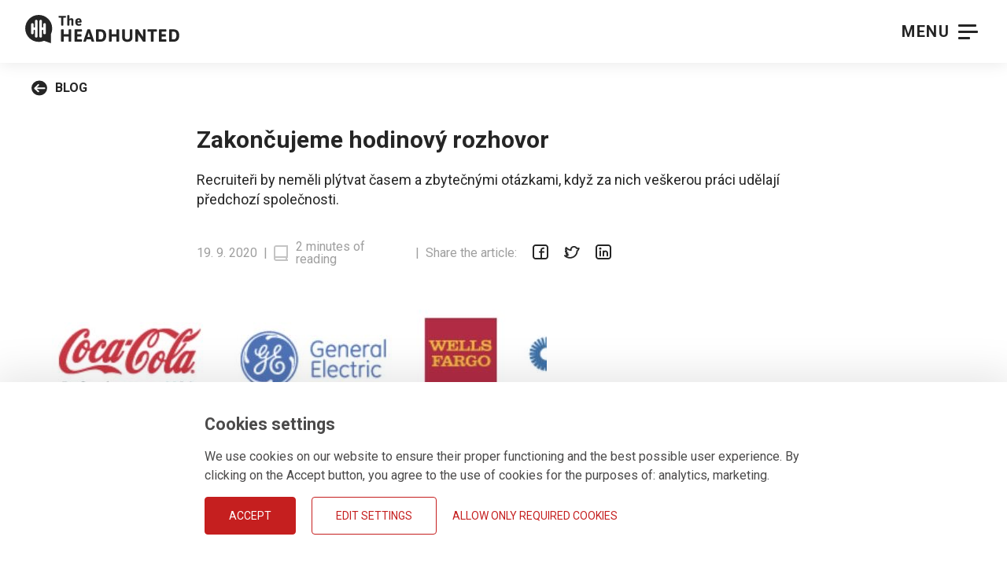

--- FILE ---
content_type: text/html; charset=utf-8
request_url: https://theheadhunted.com/en/clanek/zakoncujeme-hodinovy-rozhovor-39Nnyk
body_size: 32862
content:

    
<!DOCTYPE html>
<html lang="en" >
<head>
    <meta charset="utf-8">
    <meta name="format-detection" content="telephone=no">
    
    <!-- Global site tag (gtag.js) - Google Analytics -->
<script async src="https://www.googletagmanager.com/gtag/js?id=G-94VHYEC7J0"></script>
    <meta http-equiv="X-UA-Compatible" content="IE=edge" />
    <meta name="viewport" content="width=device-width,minimum-scale=1,initial-scale=1">
    <link rel="icon" type="image/ico" href="/assets/img/favicon.ico?v=02" />
    <link media="all" rel="stylesheet" href="/assets/css/main.css?v=33" />
    

    <meta property="og:title" content="Zakončujeme hodinový rozhovor | THE HEADHUNTED">
    <meta property="og:type" content="website">
    <meta property="og:image" content="https://theheadhunted.com/upItems/imgs/E90C31E4_B478_4964_A170_4C955ACFF687_thumb.jpg">
    <meta name="description" content=" Recruiteři by neměli plýtvat časem a zbytečnými otázkami, když za nich veškerou práci udělají předchozí společnosti. " />
    <title>Zakončujeme hodinový rozhovor | THE HEADHUNTED</title>

    <script type="text/javascript" src="/assets/js/jquery.min.js"></script>
    <meta name="theme-color" content="#202020">
    <link rel="preconnect" href="https://fonts.gstatic.com"> 
    <link href="https://fonts.googleapis.com/css2?family=PT+Serif&family=Roboto:wght@400;700&display=swap" rel="stylesheet">
    <link media="all" rel="stylesheet" href="/assets/css/animate.min.css" />
    <script type="text/javascript" src="/assets/js/wow.min.js"></script>
    <script>
        new WOW().init();
    </script>
    <script type="text/javascript" src="/assets/js/orejime.js?v=01"></script>
    <link media="all" rel="stylesheet" href="/assets/css/cookies.css?v=01" />
</head>
<body class="cookies--small">
    
    
    <header class="header header--scrolled">
      <div class="header__container">
        <a href="/en/uvod">
    

<svg class="logo" width="100%" height="100%" viewBox="0 0 1730 318" version="1.1" xmlns="http://www.w3.org/2000/svg" xmlns:xlink="http://www.w3.org/1999/xlink" xml:space="preserve" xmlns:serif="http://www.serif.com/" style="fill-rule:evenodd;clip-rule:evenodd;stroke-linejoin:round;stroke-miterlimit:2;">
    <g id="text">
        <g transform="matrix(8.33333,0,0,8.33333,401.937,161.406)">
            <path d="M0,16.003L0,0.763C0,0.255 0.477,-0 1.428,-0L2.262,-0C3.214,-0 3.691,0.254 3.691,0.763L3.691,6.646L10.122,6.646L10.122,0.763C10.122,0.255 10.597,-0 11.55,-0L12.384,-0C13.337,-0 13.812,0.254 13.812,0.763L13.812,16.004C13.812,16.513 13.337,16.766 12.384,16.766L11.55,16.766C10.597,16.766 10.122,16.513 10.122,16.004L10.122,9.79L3.691,9.79L3.691,16.004C3.691,16.513 3.214,16.766 2.262,16.766L1.428,16.766C0.477,16.765 0,16.512 0,16.003Z" style="fill-rule:nonzero;"/>
        </g>
        <g transform="matrix(8.33333,0,0,8.33333,553.353,161.798)">
            <path d="M0.226,16.443C0.076,16.293 0,16.052 0,15.718L0,0.952C0,0.62 0.076,0.378 0.226,0.226C0.377,0.076 0.619,-0 0.954,-0L9.313,-0C9.567,-0 9.748,0.095 9.861,0.285C9.971,0.475 10.027,0.777 10.027,1.189L10.027,1.929C10.027,2.341 9.971,2.643 9.861,2.833C9.749,3.023 9.567,3.119 9.313,3.119L3.667,3.119L3.667,6.573L8.669,6.573C8.922,6.573 9.104,6.667 9.216,6.858C9.328,7.048 9.383,7.35 9.383,7.762L9.383,8.502C9.383,8.914 9.328,9.216 9.216,9.406C9.105,9.596 8.922,9.692 8.669,9.692L3.667,9.692L3.667,13.549L9.335,13.549C9.589,13.549 9.771,13.645 9.883,13.834C9.995,14.025 10.049,14.328 10.049,14.74L10.049,15.477C10.049,15.891 9.995,16.193 9.883,16.383C9.771,16.574 9.588,16.668 9.335,16.668L0.954,16.668C0.62,16.669 0.377,16.596 0.226,16.443Z" style="fill-rule:nonzero;"/>
        </g>
        <g transform="matrix(8.33333,0,0,8.33333,652.572,161.409)">
            <path d="M0,16.242C0,16.179 0.033,16.035 0.097,15.813L5.337,0.5C5.464,0.168 5.916,0 6.694,0L7.933,0C8.726,0 9.178,0.168 9.29,0.5L14.53,15.813C14.578,15.972 14.601,16.115 14.601,16.242C14.601,16.59 14.205,16.765 13.41,16.765L12.363,16.765C11.585,16.765 11.14,16.599 11.028,16.266L10.076,13.36L4.455,13.36L3.503,16.266C3.392,16.599 3.026,16.765 2.407,16.765L1.455,16.765C0.487,16.764 0,16.59 0,16.242ZM9.051,10.217L7.695,5.976C7.584,5.66 7.464,5.152 7.337,4.453L7.242,4.453C7.226,4.548 7.189,4.759 7.134,5.085C7.078,5.41 6.995,5.707 6.884,5.976L5.479,10.217L9.051,10.217Z" style="fill-rule:nonzero;"/>
        </g>
        <g transform="matrix(8.33333,0,0,8.33333,795.264,161.798)">
            <path d="M0.227,16.443C0.076,16.293 0,16.052 0,15.718L0,0.952C0,0.62 0.076,0.378 0.227,0.226C0.378,0.076 0.62,-0 0.954,-0L6.048,-0C8.51,-0 10.394,0.717 11.704,2.154C13.014,3.592 13.669,5.651 13.669,8.335C13.669,11.017 13.014,13.077 11.704,14.514C10.394,15.951 8.51,16.668 6.048,16.668L0.954,16.668C0.62,16.669 0.378,16.596 0.227,16.443ZM6.05,13.55C7.32,13.55 8.281,13.107 8.931,12.217C9.582,11.328 9.908,10.033 9.908,8.336C9.908,6.636 9.581,5.343 8.931,4.453C8.281,3.564 7.32,3.12 6.05,3.12L3.692,3.12L3.692,13.55L6.05,13.55Z" style="fill-rule:nonzero;"/>
        </g>
        <g transform="matrix(8.33333,0,0,8.33333,939.144,161.398)">
            <path d="M0,16.003L0,0.763C0,0.255 0.477,-0 1.429,-0L2.262,-0C3.216,-0 3.691,0.254 3.691,0.763L3.691,6.646L10.121,6.646L10.121,0.763C10.121,0.255 10.598,-0 11.55,-0L12.384,-0C13.337,-0 13.812,0.254 13.812,0.763L13.812,16.004C13.812,16.513 13.337,16.766 12.384,16.766L11.55,16.766C10.598,16.766 10.121,16.513 10.121,16.004L10.121,9.79L3.691,9.79L3.691,16.004C3.691,16.513 3.214,16.766 2.262,16.766L1.429,16.766C0.478,16.765 0,16.512 0,16.003Z" style="fill-rule:nonzero;"/>
        </g>
        <g transform="matrix(8.33333,0,0,8.33333,1088.57,161.388)">
            <path d="M1.81,15.398C0.604,14.39 0,12.972 0,11.147L0,0.763C0,0.256 0.477,0 1.429,0L2.239,0C3.191,0 3.667,0.254 3.667,0.763L3.667,10.907C3.667,11.75 3.968,12.441 4.571,12.98C5.174,13.519 5.952,13.789 6.906,13.789C7.859,13.789 8.639,13.519 9.251,12.98C9.862,12.442 10.168,11.75 10.168,10.907L10.168,0.763C10.168,0.256 10.644,0 11.597,0L12.383,0C13.335,0 13.811,0.254 13.811,0.763L13.811,11.147C13.811,12.972 13.208,14.39 12.003,15.398C10.796,16.406 9.098,16.911 6.907,16.911C4.717,16.911 3.016,16.407 1.81,15.398Z" style="fill-rule:nonzero;"/>
        </g>
        <g transform="matrix(8.33333,0,0,8.33333,1236.43,161.376)">
            <path d="M0,16.006L0,0.766C0,0.258 0.478,0.003 1.429,0.003L2.454,0.003C2.834,0.003 3.151,0.047 3.406,0.133C3.659,0.22 3.865,0.393 4.025,0.646L9.383,8.908C9.702,9.368 9.987,9.838 10.242,10.314L10.336,10.289C10.305,9.924 10.289,9.385 10.289,8.67L10.289,0.763C10.289,0.256 10.765,0 11.718,0L12.407,0C13.36,0 13.837,0.254 13.837,0.763L13.837,16.005C13.837,16.513 13.359,16.766 12.407,16.766L11.501,16.766C11.121,16.766 10.805,16.724 10.549,16.636C10.296,16.549 10.089,16.379 9.93,16.123L4.453,7.741C4.136,7.281 3.85,6.812 3.597,6.336L3.5,6.359C3.532,6.725 3.548,7.266 3.548,7.979L3.548,16.005C3.548,16.513 3.073,16.766 2.119,16.766L1.429,16.766C0.477,16.768 0,16.514 0,16.006Z" style="fill-rule:nonzero;"/>
        </g>
        <g transform="matrix(8.33333,0,0,8.33333,1372.75,161.805)">
            <path d="M4.502,15.954L4.502,3.119L0.715,3.119C0.461,3.119 0.279,3.024 0.168,2.833C0.056,2.643 0,2.341 0,1.929L0,1.19C0,0.779 0.055,0.476 0.168,0.285C0.278,0.095 0.461,-0 0.715,-0L11.981,-0C12.235,-0 12.415,0.095 12.527,0.285C12.64,0.476 12.695,0.778 12.695,1.19L12.695,1.929C12.695,2.341 12.64,2.643 12.527,2.833C12.415,3.024 12.234,3.119 11.981,3.119L8.194,3.119L8.194,15.956C8.194,16.464 7.717,16.717 6.765,16.717L5.93,16.717C4.979,16.716 4.502,16.463 4.502,15.954Z" style="fill-rule:nonzero;"/>
        </g>
        <g transform="matrix(8.33333,0,0,8.33333,1500.98,161.798)">
            <path d="M0.226,16.443C0.075,16.293 0,16.052 0,15.718L0,0.952C0,0.62 0.075,0.378 0.226,0.226C0.377,0.076 0.619,-0 0.952,-0L9.312,-0C9.566,-0 9.747,0.095 9.859,0.285C9.971,0.475 10.027,0.777 10.027,1.189L10.027,1.929C10.027,2.341 9.971,2.643 9.859,2.833C9.748,3.023 9.566,3.119 9.312,3.119L3.667,3.119L3.667,6.573L8.667,6.573C8.922,6.573 9.105,6.667 9.216,6.858C9.328,7.048 9.383,7.35 9.383,7.762L9.383,8.502C9.383,8.914 9.328,9.216 9.216,9.406C9.105,9.596 8.922,9.692 8.667,9.692L3.667,9.692L3.667,13.549L9.335,13.549C9.589,13.549 9.771,13.645 9.883,13.834C9.994,14.025 10.05,14.328 10.05,14.74L10.05,15.477C10.05,15.891 9.994,16.193 9.883,16.383C9.771,16.574 9.588,16.668 9.335,16.668L0.952,16.668C0.617,16.669 0.375,16.596 0.226,16.443Z" style="fill-rule:nonzero;"/>
        </g>
        <g transform="matrix(8.33333,0,0,8.33333,1615.28,161.798)">
            <path d="M0.227,16.443C0.076,16.293 0,16.052 0,15.718L0,0.952C0,0.62 0.076,0.378 0.227,0.226C0.378,0.076 0.62,-0 0.954,-0L6.048,-0C8.508,-0 10.395,0.717 11.704,2.154C13.014,3.592 13.669,5.651 13.669,8.335C13.669,11.017 13.014,13.077 11.704,14.514C10.394,15.951 8.508,16.668 6.048,16.668L0.954,16.668C0.62,16.669 0.378,16.596 0.227,16.443ZM6.05,13.55C7.32,13.55 8.281,13.107 8.931,12.217C9.582,11.328 9.908,10.033 9.908,8.336C9.908,6.636 9.582,5.343 8.931,4.453C8.281,3.564 7.32,3.12 6.05,3.12L3.692,3.12L3.692,13.55L6.05,13.55Z" style="fill-rule:nonzero;"/>
        </g>
        <g transform="matrix(8.33333,0,0,8.33333,374.007,10.3217)">
            <path d="M3.527,12.623L3.527,2.471L0.559,2.471C0.359,2.471 0.218,2.395 0.13,2.244C0.043,2.095 0,1.855 0,1.528L0,0.944C0,0.616 0.044,0.379 0.13,0.228C0.218,0.077 0.359,0 0.559,0L9.389,0C9.588,0 9.731,0.076 9.818,0.228C9.906,0.379 9.949,0.616 9.949,0.944L9.949,1.528C9.949,1.855 9.905,2.095 9.818,2.244C9.731,2.395 9.588,2.471 9.389,2.471L6.42,2.471L6.42,12.623C6.42,13.024 6.047,13.226 5.301,13.226L4.647,13.226C3.901,13.224 3.527,13.024 3.527,12.623Z" style="fill-rule:nonzero;"/>
        </g>
        <g transform="matrix(8.33333,0,0,8.33333,472.949,1.87584)">
            <path d="M0,13.636L0,0.603C0,0.202 0.372,-0 1.119,-0L1.642,-0C2.39,-0 2.762,0.202 2.762,0.603L2.762,5.481C3.073,5.105 3.455,4.796 3.91,4.559C4.365,4.32 4.86,4.202 5.394,4.202C6.339,4.202 7.047,4.45 7.512,4.946C7.979,5.44 8.213,6.21 8.213,7.253L8.213,13.637C8.213,14.038 7.84,14.24 7.091,14.24L6.569,14.24C5.823,14.24 5.448,14.038 5.448,13.637L5.448,7.667C5.448,6.89 5.051,6.5 4.254,6.5C3.917,6.5 3.622,6.61 3.366,6.83C3.11,7.049 2.907,7.303 2.76,7.591L2.76,13.637C2.76,14.038 2.388,14.24 1.64,14.24L1.116,14.24C0.372,14.238 0,14.037 0,13.636Z" style="fill-rule:nonzero;"/>
        </g>
        <g transform="matrix(8.33333,0,0,8.33333,561.768,36.8862)">
            <path d="M1.204,8.823C0.402,7.937 0,6.71 0,5.14C0,3.37 0.402,2.07 1.204,1.242C2.006,0.413 3.118,-0 4.536,-0C5.918,-0 6.935,0.452 7.588,1.355C8.242,2.258 8.568,3.427 8.568,4.859C8.568,5.009 8.44,5.233 8.186,5.528C7.931,5.822 7.741,5.97 7.616,5.97L2.855,5.97C2.918,6.684 3.13,7.193 3.491,7.495C3.85,7.798 4.355,7.947 5.002,7.947C5.35,7.947 5.668,7.907 5.954,7.825C6.24,7.744 6.54,7.642 6.852,7.516C7.05,7.414 7.188,7.364 7.261,7.364C7.386,7.364 7.525,7.456 7.681,7.638C7.835,7.819 7.967,8.027 8.072,8.259C8.18,8.49 8.231,8.67 8.231,8.796C8.231,9.084 8.039,9.332 7.653,9.54C7.266,9.748 6.807,9.901 6.272,10.001C5.737,10.103 5.268,10.153 4.871,10.153C3.228,10.15 2.006,9.708 1.204,8.823ZM5.88,4.104C5.88,3.527 5.767,3.066 5.544,2.72C5.32,2.374 4.984,2.202 4.535,2.202C3.614,2.202 3.054,2.835 2.854,4.104L5.88,4.104Z" style="fill-rule:nonzero;"/>
        </g>
    </g>
    <g id="bubble" transform="matrix(8.33333,0,0,8.33333,0,0.002)">
        <path d="M25.289,34.853C23.098,35.79 20.686,36.309 18.155,36.309C8.136,36.309 0,28.175 0,18.154C0,8.134 8.134,-0 18.155,-0C28.175,-0 36.308,8.134 36.308,18.154C36.308,20.949 35.675,23.598 34.545,25.964L34.545,38.129L25.289,34.853Z" />
    </g>
    <g id="symbol">
        <g transform="matrix(8.33333,0,0,8.33333,65.4297,55.0382)">
            <path d="M7.012,-0C6.046,-0 5.259,0.786 5.259,1.752L5.259,4.666C5.261,4.684 5.265,4.703 5.265,4.723L5.265,9.584C5.265,10.076 4.866,10.474 4.373,10.474C3.881,10.474 3.483,10.076 3.483,9.584L3.483,5.93C3.353,5.086 2.612,4.449 1.753,4.449C0.786,4.449 0,5.237 0,6.204L0,17.749C0,18.714 0.786,19.5 1.753,19.5C2.612,19.5 3.351,18.864 3.483,18.019L3.483,14.234C3.483,13.743 3.882,13.343 4.373,13.343C4.865,13.343 5.265,13.741 5.265,14.234L5.265,19.095C5.265,19.115 5.261,19.134 5.259,19.154L5.259,22.198C5.259,23.165 6.046,23.952 7.012,23.952C7.978,23.952 8.764,23.165 8.764,22.198L8.764,1.751C8.764,0.786 7.978,-0 7.012,-0Z" />
        </g>
        <g transform="matrix(8.33333,0,0,8.33333,158.626,55.0301)">
            <path d="M1.753,-0C2.719,-0 3.504,0.786 3.504,1.752L3.504,4.666C3.503,4.684 3.498,4.703 3.498,4.723L3.498,9.584C3.498,10.076 3.897,10.474 4.389,10.474C4.881,10.474 5.281,10.076 5.281,9.584L5.281,5.93C5.414,5.086 6.152,4.449 7.011,4.449C7.978,4.449 8.763,5.237 8.763,6.204L8.763,17.749C8.763,18.714 7.977,19.5 7.011,19.5C6.152,19.5 5.413,18.864 5.281,18.019L5.281,14.234C5.281,13.743 4.882,13.343 4.389,13.343C3.897,13.343 3.498,13.741 3.498,14.234L3.498,19.095C3.498,19.115 3.503,19.134 3.504,19.154L3.504,22.198C3.504,23.165 2.718,23.952 1.753,23.952C0.786,23.952 0,23.165 0,22.198L0,1.751C0.001,0.786 0.787,-0 1.753,-0Z" />
        </g>
    </g>
</svg>

</a>

<a id="toggleMenu" class="hamburger-wrapper">
    <span class="hamburger hamburger--3dx">
        <span class="hamburger-text">Menu</span>
        <span class="hamburger-box">
            <span class="hamburger-inner"></span>
        </span>
    </span>
</a>
<div class="header__collapse" id="headerCollapse" aria-hidden="true">
    <div class="header__collapse-helper">
        
                <nav class="nav">
                    <ul class="nav__list">
            
                
                        <li class="nav__item">
                            <a href="/en/uvod" class="nav__link">
                                Home
                            </a>
                        </li>
                    
            
                
                        <li class="nav__item">
                            <a href="/en/blog" class="nav__link">
                                Blog
                            </a>
                        </li>
                    
            
                
                        <li class="nav__item">
                            <a href="/en/podcast" class="nav__link">
                                Podcast
                            </a>
                        </li>
                    
            
                
                        <li class="nav__item">
                            <a href="/en/about" class="nav__link">
                                About
                            </a>
                        </li>
                    
            
                
                        <li class="nav__item">
                            <a href="#contact" class="nav__link jsCurrentPageNavLink">
                                Contact
                            </a>
                        </li>
                    
            
                    </ul>
                </nav>
            
        <div class="nav__box">
            <div class="title-6">Listen to <span class="text-red">The Headhunted</span> on your favorite platform</div>
            <div class="nav__box-links">
                
                        <div class="home__links-item">
                            <a href="https://www.google.com/podcasts?feed=aHR0cHM6Ly9hdWRpb2Jvb20uY29tL2NoYW5uZWxzLzUwMzQzOTMucnNz  " target="_blank">
                                <img class="home__links-logo" alt="" width="600" height="147" src="/upItems/imgs/google_default.png" />
                            </a>
                        </div>
                    
                        <div class="home__links-item">
                            <a href="https://open.spotify.com/show/0Fu9ai5lMluaQbIEr4446p" target="_blank">
                                <img class="home__links-logo" alt="" width="600" height="153" src="/upItems/imgs/spotify_default.png" />
                            </a>
                        </div>
                    
                        <div class="home__links-item">
                            <a href="https://podcasts.apple.com/us/podcast/the-headhunted/id1532765602?uo=4" target="_blank">
                                <img class="home__links-logo" alt="" width="600" height="196" src="/upItems/imgs/Apple_Podcastssml_default.png" />
                            </a>
                        </div>
                    
            </div>
        </div>
        <div class="languages-nav">
            <div class="languages-nav__items nav__sub-menu">
                <a href="/cs/clanek/zakoncujeme-hodinovy-rozhovor-39Nnyk" class="languages-nav__item languages-nav__item--cs">Česky</a>
            </div>
        </div>
        <div class="blog__social nav__box-social">
            <a class="blog__social-item" href="https://www.facebook.com/theheadhunted" target="_blank">
                <svg width="100%" height="100%" viewBox="0 0 15 15" version="1.1" xmlns="http://www.w3.org/2000/svg" xmlns:xlink="http://www.w3.org/1999/xlink" xml:space="preserve" xmlns:serif="http://www.serif.com/" style="fill-rule:evenodd;clip-rule:evenodd;stroke-linejoin:round;stroke-miterlimit:2;"><path d="M0,2.85c0,-0.756 0.316,-1.481 0.879,-2.015c0.562,-0.535 1.325,-0.835 2.121,-0.835l9,0c0.796,0 1.559,0.3 2.121,0.835c0.563,0.534 0.879,1.259 0.879,2.015l0,8.55c0,0.756 -0.316,1.481 -0.879,2.015c-0.562,0.535 -1.325,0.835 -2.121,0.835l-9,0c-0.796,0 -1.559,-0.3 -2.121,-0.835c-0.563,-0.534 -0.879,-1.259 -0.879,-2.015l0,-8.55Zm3,-1.425c-0.398,0 -0.779,0.15 -1.061,0.417c-0.281,0.268 -0.439,0.63 -0.439,1.008l0,8.55c0,0.378 0.158,0.74 0.439,1.008c0.282,0.267 0.663,0.417 1.061,0.417l4.5,0l0,-4.987l-0.75,0c-0.199,0 -0.39,-0.076 -0.53,-0.209c-0.141,-0.134 -0.22,-0.315 -0.22,-0.504c0,-0.189 0.079,-0.37 0.22,-0.504c0.14,-0.133 0.331,-0.208 0.53,-0.208l0.75,0l0,-1.069c0,-0.662 0.277,-1.296 0.769,-1.764c0.492,-0.467 1.16,-0.73 1.856,-0.73l0.45,0c0.199,0 0.39,0.075 0.53,0.209c0.141,0.133 0.22,0.315 0.22,0.504c0,0.188 -0.079,0.37 -0.22,0.503c-0.14,0.134 -0.331,0.209 -0.53,0.209l-0.45,0c-0.148,0 -0.294,0.028 -0.431,0.081c-0.136,0.054 -0.26,0.133 -0.364,0.232c-0.105,0.099 -0.188,0.217 -0.244,0.347c-0.057,0.129 -0.086,0.268 -0.086,0.409l0,1.069l1.575,0c0.199,0 0.39,0.075 0.53,0.208c0.141,0.134 0.22,0.315 0.22,0.504c0,0.189 -0.079,0.37 -0.22,0.504c-0.14,0.133 -0.331,0.209 -0.53,0.209l-1.575,0l0,4.987l3,0c0.398,0 0.779,-0.15 1.061,-0.417c0.281,-0.268 0.439,-0.63 0.439,-1.008l0,-8.55c0,-0.378 -0.158,-0.74 -0.439,-1.008c-0.282,-0.267 -0.663,-0.417 -1.061,-0.417l-9,0Z"/></svg>
            </a>
            <a class="blog__social-item" href="https://twitter.com/theheadhunted" target="_blank">
                <svg width="100%" height="100%" viewBox="0 0 16 13" version="1.1" xmlns="http://www.w3.org/2000/svg" xmlns:xlink="http://www.w3.org/1999/xlink" xml:space="preserve" xmlns:serif="http://www.serif.com/" style="fill-rule:evenodd;clip-rule:evenodd;stroke-linejoin:round;stroke-miterlimit:2;"><path d="M10.014,1.457c-0.344,0 -0.683,0.074 -0.993,0.216c-0.311,0.142 -0.585,0.35 -0.803,0.607c-0.217,0.257 -0.374,0.558 -0.457,0.881c-0.083,0.323 -0.091,0.66 -0.023,0.986c0.023,0.113 0.018,0.23 -0.014,0.341c-0.032,0.111 -0.092,0.213 -0.173,0.297c-0.08,0.085 -0.181,0.15 -0.293,0.189c-0.112,0.04 -0.231,0.053 -0.349,0.039c-1.617,-0.193 -3.141,-0.837 -4.387,-1.853c0.024,0.438 0.181,0.904 0.521,1.392l0.511,0.732l-0.839,0.346l-0.161,0.067c0.12,0.133 0.264,0.269 0.426,0.404c0.216,0.179 0.445,0.344 0.684,0.493l0.009,0.005l0,0l1.164,0.684l-1.218,0.59c-0.06,0.029 -0.12,0.055 -0.18,0.078c0.262,0.211 0.55,0.389 0.858,0.529l1.045,0.479l-0.875,0.731c-0.477,0.4 -0.958,0.698 -1.581,0.855c0.956,0.493 2.023,0.75 3.106,0.748c3.613,0 6.523,-2.794 6.523,-6.217l0,-0.379l0.32,-0.217c0.499,-0.34 0.852,-0.799 1.104,-1.324l-1.624,0l-0.204,-0.415c-0.189,-0.384 -0.486,-0.709 -0.857,-0.936c-0.371,-0.227 -0.801,-0.348 -1.24,-0.348l0,0Zm-8.481,5.318c-0.071,0.079 -0.124,0.171 -0.155,0.271c-0.03,0.101 -0.038,0.206 -0.023,0.31c0.085,0.583 0.445,1.086 0.843,1.47c0.108,0.104 0.224,0.204 0.346,0.299l-0.056,0.015c-0.362,0.087 -0.85,0.105 -1.663,0.029c-0.153,-0.015 -0.308,0.017 -0.442,0.09c-0.134,0.073 -0.242,0.185 -0.309,0.32c-0.067,0.134 -0.089,0.286 -0.064,0.433c0.025,0.148 0.096,0.284 0.204,0.391c0.752,0.745 1.651,1.337 2.644,1.74c0.992,0.403 2.057,0.609 3.133,0.607c4.296,0 7.819,-3.232 8.018,-7.31c0.97,-0.789 1.455,-1.857 1.717,-2.828c0.029,-0.108 0.032,-0.221 0.009,-0.33c-0.023,-0.109 -0.072,-0.212 -0.142,-0.3c-0.07,-0.088 -0.16,-0.159 -0.264,-0.209c-0.103,-0.049 -0.216,-0.074 -0.331,-0.074l-1.769,0c-0.433,-0.651 -1.065,-1.154 -1.809,-1.439c-0.743,-0.285 -1.559,-0.337 -2.335,-0.149c-0.775,0.188 -1.47,0.607 -1.987,1.197c-0.517,0.59 -0.83,1.323 -0.895,2.095c-1.386,-0.35 -2.626,-1.107 -3.55,-2.167c-0.082,-0.094 -0.187,-0.166 -0.305,-0.21c-0.118,-0.044 -0.246,-0.058 -0.371,-0.042c-0.126,0.017 -0.245,0.064 -0.347,0.137c-0.101,0.074 -0.182,0.171 -0.235,0.282c-0.455,0.963 -0.543,2.073 -0.034,3.203l-0.176,0.072c-0.169,0.07 -0.305,0.197 -0.384,0.357c-0.079,0.16 -0.095,0.342 -0.045,0.512c0.14,0.475 0.454,0.895 0.776,1.228l0.001,0Z"/></svg>
            </a>
            <a class="blog__social-item" href="https://www.linkedin.com/in/michalvydrzel/detail/recent-activity/shares/" target="_blank">
                <svg width="100%" height="100%" viewBox="0 0 15 15" version="1.1" xmlns="http://www.w3.org/2000/svg" xmlns:xlink="http://www.w3.org/1999/xlink" xml:space="preserve" xmlns:serif="http://www.serif.com/" style="fill-rule:evenodd;clip-rule:evenodd;stroke-linejoin:round;stroke-miterlimit:2;"><path d="M3,0c-0.796,0 -1.559,0.3 -2.121,0.835c-0.563,0.534 -0.879,1.259 -0.879,2.015l0,8.55c0,0.756 0.316,1.481 0.879,2.015c0.562,0.535 1.325,0.835 2.121,0.835l9,0c0.796,0 1.559,-0.3 2.121,-0.835c0.563,-0.534 0.879,-1.259 0.879,-2.015l0,-8.55c0,-0.756 -0.316,-1.481 -0.879,-2.015c-0.562,-0.535 -1.325,-0.835 -2.121,-0.835l-9,0Zm-1.5,2.85c0,-0.378 0.158,-0.74 0.439,-1.008c0.282,-0.267 0.663,-0.417 1.061,-0.417l9,0c0.398,0 0.779,0.15 1.061,0.417c0.281,0.268 0.439,0.63 0.439,1.008l0,8.55c0,0.378 -0.158,0.74 -0.439,1.008c-0.282,0.267 -0.663,0.417 -1.061,0.417l-9,0c-0.398,0 -0.779,-0.15 -1.061,-0.417c-0.281,-0.268 -0.439,-0.63 -0.439,-1.008l0,-8.55Zm3.75,3.563c0,-0.189 -0.079,-0.371 -0.22,-0.504c-0.14,-0.134 -0.331,-0.209 -0.53,-0.209c-0.199,0 -0.39,0.075 -0.53,0.209c-0.141,0.133 -0.22,0.315 -0.22,0.504l0,4.275c0,0.188 0.079,0.37 0.22,0.503c0.14,0.134 0.331,0.209 0.53,0.209c0.199,0 0.39,-0.075 0.53,-0.209c0.141,-0.133 0.22,-0.315 0.22,-0.503l0,-4.275Zm0.375,-2.494c0,0.283 -0.119,0.555 -0.33,0.755c-0.21,0.201 -0.497,0.314 -0.795,0.314c-0.298,0 -0.585,-0.113 -0.795,-0.314c-0.211,-0.2 -0.33,-0.472 -0.33,-0.755c0,-0.284 0.119,-0.556 0.33,-0.756c0.21,-0.2 0.497,-0.313 0.795,-0.313c0.298,0 0.585,0.113 0.795,0.313c0.211,0.2 0.33,0.472 0.33,0.756Zm1.875,1.781c0.255,0 0.48,0.121 0.615,0.305c0.387,-0.2 0.82,-0.305 1.26,-0.305c1.62,0 2.625,1.372 2.625,2.544l0,2.444c0,0.188 -0.079,0.37 -0.22,0.503c-0.14,0.134 -0.331,0.209 -0.53,0.209c-0.199,0 -0.39,-0.075 -0.53,-0.209c-0.141,-0.133 -0.22,-0.315 -0.22,-0.503l0,-2.444c0,-0.548 -0.495,-1.12 -1.125,-1.12c-0.393,0 -0.827,0.203 -1.125,0.686l0,2.878c0,0.188 -0.079,0.37 -0.22,0.503c-0.14,0.134 -0.331,0.209 -0.53,0.209c-0.199,0 -0.39,-0.075 -0.53,-0.209c-0.141,-0.133 -0.22,-0.315 -0.22,-0.503l0,-4.275c0,-0.189 0.079,-0.371 0.22,-0.504c0.14,-0.134 0.331,-0.209 0.53,-0.209Z"/></svg>
            </a>
            <a class="blog__social-item" href="https://www.instagram.com/theheadhunted/" target="_blank">
                <svg width="100%" height="100%" viewBox="0 0 227 227" version="1.1" xmlns="http://www.w3.org/2000/svg" xmlns:xlink="http://www.w3.org/1999/xlink" xml:space="preserve" xmlns:serif="http://www.serif.com/" style="fill-rule:evenodd;clip-rule:evenodd;stroke-linejoin:round;stroke-miterlimit:2;">
                    <g transform="matrix(8.33333,0,0,8.33333,0,-0.0007)">
                        <path d="M0,5.442C0,3.999 0.573,2.614 1.594,1.594C2.614,0.573 3.999,0 5.442,0L21.767,0C23.21,0 24.595,0.573 25.615,1.594C26.636,2.614 27.209,3.999 27.209,5.442L27.209,21.767C27.209,23.21 26.636,24.595 25.615,25.615C24.595,26.636 23.21,27.209 21.767,27.209L5.442,27.209C3.999,27.209 2.614,26.636 1.594,25.615C0.573,24.595 0,23.21 0,21.767L0,5.442ZM5.442,2.721C4.72,2.721 4.028,3.008 3.518,3.518C3.008,4.028 2.721,4.72 2.721,5.442L2.721,21.767C2.721,22.489 3.008,23.181 3.518,23.691C4.028,24.201 4.72,24.488 5.442,24.488L21.767,24.488C22.489,24.488 23.181,24.201 23.691,23.691C24.201,23.181 24.488,22.489 24.488,21.767L24.488,5.442C24.488,4.72 24.201,4.028 23.691,3.518C23.181,3.008 22.489,2.721 21.767,2.721L5.442,2.721ZM13.604,9.523C12.522,9.523 11.484,9.953 10.719,10.719C9.953,11.484 9.523,12.522 9.523,13.605C9.523,14.687 9.953,15.725 10.719,16.49C11.484,17.256 12.522,17.686 13.604,17.686C14.687,17.686 15.725,17.256 16.49,16.49C17.256,15.725 17.686,14.687 17.686,13.605C17.686,12.522 17.256,11.484 16.49,10.719C15.725,9.953 14.687,9.523 13.604,9.523ZM6.802,13.605C6.802,11.8 7.519,10.07 8.795,8.795C10.07,7.519 11.8,6.802 13.604,6.802C15.409,6.802 17.139,7.519 18.414,8.795C19.69,10.07 20.407,11.8 20.407,13.605C20.407,15.409 19.69,17.139 18.414,18.414C17.139,19.69 15.409,20.407 13.604,20.407C11.8,20.407 10.07,19.69 8.795,18.414C7.519,17.139 6.802,15.409 6.802,13.605ZM21.087,8.163C21.628,8.163 22.147,7.948 22.53,7.565C22.913,7.182 23.128,6.663 23.128,6.122C23.128,5.581 22.913,5.062 22.53,4.679C22.147,4.296 21.628,4.081 21.087,4.081C20.546,4.081 20.027,4.296 19.644,4.679C19.261,5.062 19.046,5.581 19.046,6.122C19.046,6.663 19.261,7.182 19.644,7.565C20.027,7.948 20.546,8.163 21.087,8.163Z"/>
                    </g>
                </svg>
            </a>
        </div>
    </div>
</div>
      </div>
    </header>

    <main class="">

        

    <div class="blog__header">
        <div class="blog__header-text">
            <a href="/en/blog" class="blog__back blog__back--menu">
                <img class="blog__header-nav-img" src="/assets/img/prev.svg?v=01" />
                <div class="blog__back-text">
                    Blog
                </div>
            </a>
            <div class="blog__header-nav">
                
                    
                            <a class="blog__header-nav-prev" href="/en/clanek/keep-it-short-and-simple-1e8hSg">
                                <img class="blog__header-nav-img" src="/assets/img/prev.svg?v=01" />
                            </a>
                        
                
                <div class="blog__header-title">
                    <span class="blog__header-title-gray">
                        Just reading:
                    </span>
                    Zakončujeme hodinový rozhovor
                </div>
                
                    
                            <a class="blog__header-nav-next" href="/en/clanek/jak-to-zvladaji-deti-6H6s8w">
                                <img class="blog__header-nav-img" src="/assets/img/next.svg?v=01" />
                            </a>
                        
                
            </div>
            <div class="blog__header-social">
                <div class="blog__header-social-text">
                    Share the article:
                </div>
                <a class="blog__header-social-item" href="https://www.facebook.com/sharer/sharer.php?u=https://theheadhunted.com/en/clanek/zakoncujeme-hodinovy-rozhovor-39Nnyk" target="_blank">
                    <svg width="100%" height="100%" viewBox="0 0 15 15" version="1.1" xmlns="http://www.w3.org/2000/svg" xmlns:xlink="http://www.w3.org/1999/xlink" xml:space="preserve" xmlns:serif="http://www.serif.com/" style="fill-rule:evenodd;clip-rule:evenodd;stroke-linejoin:round;stroke-miterlimit:2;"><path d="M0,2.85c0,-0.756 0.316,-1.481 0.879,-2.015c0.562,-0.535 1.325,-0.835 2.121,-0.835l9,0c0.796,0 1.559,0.3 2.121,0.835c0.563,0.534 0.879,1.259 0.879,2.015l0,8.55c0,0.756 -0.316,1.481 -0.879,2.015c-0.562,0.535 -1.325,0.835 -2.121,0.835l-9,0c-0.796,0 -1.559,-0.3 -2.121,-0.835c-0.563,-0.534 -0.879,-1.259 -0.879,-2.015l0,-8.55Zm3,-1.425c-0.398,0 -0.779,0.15 -1.061,0.417c-0.281,0.268 -0.439,0.63 -0.439,1.008l0,8.55c0,0.378 0.158,0.74 0.439,1.008c0.282,0.267 0.663,0.417 1.061,0.417l4.5,0l0,-4.987l-0.75,0c-0.199,0 -0.39,-0.076 -0.53,-0.209c-0.141,-0.134 -0.22,-0.315 -0.22,-0.504c0,-0.189 0.079,-0.37 0.22,-0.504c0.14,-0.133 0.331,-0.208 0.53,-0.208l0.75,0l0,-1.069c0,-0.662 0.277,-1.296 0.769,-1.764c0.492,-0.467 1.16,-0.73 1.856,-0.73l0.45,0c0.199,0 0.39,0.075 0.53,0.209c0.141,0.133 0.22,0.315 0.22,0.504c0,0.188 -0.079,0.37 -0.22,0.503c-0.14,0.134 -0.331,0.209 -0.53,0.209l-0.45,0c-0.148,0 -0.294,0.028 -0.431,0.081c-0.136,0.054 -0.26,0.133 -0.364,0.232c-0.105,0.099 -0.188,0.217 -0.244,0.347c-0.057,0.129 -0.086,0.268 -0.086,0.409l0,1.069l1.575,0c0.199,0 0.39,0.075 0.53,0.208c0.141,0.134 0.22,0.315 0.22,0.504c0,0.189 -0.079,0.37 -0.22,0.504c-0.14,0.133 -0.331,0.209 -0.53,0.209l-1.575,0l0,4.987l3,0c0.398,0 0.779,-0.15 1.061,-0.417c0.281,-0.268 0.439,-0.63 0.439,-1.008l0,-8.55c0,-0.378 -0.158,-0.74 -0.439,-1.008c-0.282,-0.267 -0.663,-0.417 -1.061,-0.417l-9,0Z"/></svg>
                </a>
                <a class="blog__header-social-item" href="https://twitter.com/intent/tweet?url=https://theheadhunted.com/en/clanek/zakoncujeme-hodinovy-rozhovor-39Nnyk" target="_blank">
                    <svg width="100%" height="100%" viewBox="0 0 16 13" version="1.1" xmlns="http://www.w3.org/2000/svg" xmlns:xlink="http://www.w3.org/1999/xlink" xml:space="preserve" xmlns:serif="http://www.serif.com/" style="fill-rule:evenodd;clip-rule:evenodd;stroke-linejoin:round;stroke-miterlimit:2;"><path d="M10.014,1.457c-0.344,0 -0.683,0.074 -0.993,0.216c-0.311,0.142 -0.585,0.35 -0.803,0.607c-0.217,0.257 -0.374,0.558 -0.457,0.881c-0.083,0.323 -0.091,0.66 -0.023,0.986c0.023,0.113 0.018,0.23 -0.014,0.341c-0.032,0.111 -0.092,0.213 -0.173,0.297c-0.08,0.085 -0.181,0.15 -0.293,0.189c-0.112,0.04 -0.231,0.053 -0.349,0.039c-1.617,-0.193 -3.141,-0.837 -4.387,-1.853c0.024,0.438 0.181,0.904 0.521,1.392l0.511,0.732l-0.839,0.346l-0.161,0.067c0.12,0.133 0.264,0.269 0.426,0.404c0.216,0.179 0.445,0.344 0.684,0.493l0.009,0.005l0,0l1.164,0.684l-1.218,0.59c-0.06,0.029 -0.12,0.055 -0.18,0.078c0.262,0.211 0.55,0.389 0.858,0.529l1.045,0.479l-0.875,0.731c-0.477,0.4 -0.958,0.698 -1.581,0.855c0.956,0.493 2.023,0.75 3.106,0.748c3.613,0 6.523,-2.794 6.523,-6.217l0,-0.379l0.32,-0.217c0.499,-0.34 0.852,-0.799 1.104,-1.324l-1.624,0l-0.204,-0.415c-0.189,-0.384 -0.486,-0.709 -0.857,-0.936c-0.371,-0.227 -0.801,-0.348 -1.24,-0.348l0,0Zm-8.481,5.318c-0.071,0.079 -0.124,0.171 -0.155,0.271c-0.03,0.101 -0.038,0.206 -0.023,0.31c0.085,0.583 0.445,1.086 0.843,1.47c0.108,0.104 0.224,0.204 0.346,0.299l-0.056,0.015c-0.362,0.087 -0.85,0.105 -1.663,0.029c-0.153,-0.015 -0.308,0.017 -0.442,0.09c-0.134,0.073 -0.242,0.185 -0.309,0.32c-0.067,0.134 -0.089,0.286 -0.064,0.433c0.025,0.148 0.096,0.284 0.204,0.391c0.752,0.745 1.651,1.337 2.644,1.74c0.992,0.403 2.057,0.609 3.133,0.607c4.296,0 7.819,-3.232 8.018,-7.31c0.97,-0.789 1.455,-1.857 1.717,-2.828c0.029,-0.108 0.032,-0.221 0.009,-0.33c-0.023,-0.109 -0.072,-0.212 -0.142,-0.3c-0.07,-0.088 -0.16,-0.159 -0.264,-0.209c-0.103,-0.049 -0.216,-0.074 -0.331,-0.074l-1.769,0c-0.433,-0.651 -1.065,-1.154 -1.809,-1.439c-0.743,-0.285 -1.559,-0.337 -2.335,-0.149c-0.775,0.188 -1.47,0.607 -1.987,1.197c-0.517,0.59 -0.83,1.323 -0.895,2.095c-1.386,-0.35 -2.626,-1.107 -3.55,-2.167c-0.082,-0.094 -0.187,-0.166 -0.305,-0.21c-0.118,-0.044 -0.246,-0.058 -0.371,-0.042c-0.126,0.017 -0.245,0.064 -0.347,0.137c-0.101,0.074 -0.182,0.171 -0.235,0.282c-0.455,0.963 -0.543,2.073 -0.034,3.203l-0.176,0.072c-0.169,0.07 -0.305,0.197 -0.384,0.357c-0.079,0.16 -0.095,0.342 -0.045,0.512c0.14,0.475 0.454,0.895 0.776,1.228l0.001,0Z"/></svg>
                </a>
                <a class="blog__header-social-item" href="https://www.linkedin.com/shareArticle?mini=true&url=https://theheadhunted.com/en/clanek/zakoncujeme-hodinovy-rozhovor-39Nnyk" target="_blank">
                    <svg width="100%" height="100%" viewBox="0 0 15 15" version="1.1" xmlns="http://www.w3.org/2000/svg" xmlns:xlink="http://www.w3.org/1999/xlink" xml:space="preserve" xmlns:serif="http://www.serif.com/" style="fill-rule:evenodd;clip-rule:evenodd;stroke-linejoin:round;stroke-miterlimit:2;"><path d="M3,0c-0.796,0 -1.559,0.3 -2.121,0.835c-0.563,0.534 -0.879,1.259 -0.879,2.015l0,8.55c0,0.756 0.316,1.481 0.879,2.015c0.562,0.535 1.325,0.835 2.121,0.835l9,0c0.796,0 1.559,-0.3 2.121,-0.835c0.563,-0.534 0.879,-1.259 0.879,-2.015l0,-8.55c0,-0.756 -0.316,-1.481 -0.879,-2.015c-0.562,-0.535 -1.325,-0.835 -2.121,-0.835l-9,0Zm-1.5,2.85c0,-0.378 0.158,-0.74 0.439,-1.008c0.282,-0.267 0.663,-0.417 1.061,-0.417l9,0c0.398,0 0.779,0.15 1.061,0.417c0.281,0.268 0.439,0.63 0.439,1.008l0,8.55c0,0.378 -0.158,0.74 -0.439,1.008c-0.282,0.267 -0.663,0.417 -1.061,0.417l-9,0c-0.398,0 -0.779,-0.15 -1.061,-0.417c-0.281,-0.268 -0.439,-0.63 -0.439,-1.008l0,-8.55Zm3.75,3.563c0,-0.189 -0.079,-0.371 -0.22,-0.504c-0.14,-0.134 -0.331,-0.209 -0.53,-0.209c-0.199,0 -0.39,0.075 -0.53,0.209c-0.141,0.133 -0.22,0.315 -0.22,0.504l0,4.275c0,0.188 0.079,0.37 0.22,0.503c0.14,0.134 0.331,0.209 0.53,0.209c0.199,0 0.39,-0.075 0.53,-0.209c0.141,-0.133 0.22,-0.315 0.22,-0.503l0,-4.275Zm0.375,-2.494c0,0.283 -0.119,0.555 -0.33,0.755c-0.21,0.201 -0.497,0.314 -0.795,0.314c-0.298,0 -0.585,-0.113 -0.795,-0.314c-0.211,-0.2 -0.33,-0.472 -0.33,-0.755c0,-0.284 0.119,-0.556 0.33,-0.756c0.21,-0.2 0.497,-0.313 0.795,-0.313c0.298,0 0.585,0.113 0.795,0.313c0.211,0.2 0.33,0.472 0.33,0.756Zm1.875,1.781c0.255,0 0.48,0.121 0.615,0.305c0.387,-0.2 0.82,-0.305 1.26,-0.305c1.62,0 2.625,1.372 2.625,2.544l0,2.444c0,0.188 -0.079,0.37 -0.22,0.503c-0.14,0.134 -0.331,0.209 -0.53,0.209c-0.199,0 -0.39,-0.075 -0.53,-0.209c-0.141,-0.133 -0.22,-0.315 -0.22,-0.503l0,-2.444c0,-0.548 -0.495,-1.12 -1.125,-1.12c-0.393,0 -0.827,0.203 -1.125,0.686l0,2.878c0,0.188 -0.079,0.37 -0.22,0.503c-0.14,0.134 -0.331,0.209 -0.53,0.209c-0.199,0 -0.39,-0.075 -0.53,-0.209c-0.141,-0.133 -0.22,-0.315 -0.22,-0.503l0,-4.275c0,-0.189 0.079,-0.371 0.22,-0.504c0.14,-0.134 0.331,-0.209 0.53,-0.209Z"/></svg>
                </a>
            </div>
        </div>
    </div>
    <progress value="0"></progress>

    <section class="canvas canvas--white canvas--blog">
        <div class="column medium-12 small-12">
            <a href="/en/blog" class="blog__back blog__back--content">
                <img class="blog__header-nav-img" src="/assets/img/prev.svg?v=01" />
                <div class="blog__back-text">
                    Blog
                </div>
            </a>
        </div>
        <div class="row align-center">
            <div class="column large-8 medium-12 small-12">
                <h1 class="title-2">Zakončujeme hodinový rozhovor</h1>
                <div class="text"><p><span>Recruiteři by neměli plýtvat časem a zbytečnými otázkami, když za nich veškerou práci udělají předchozí společnosti.</span></p></div>
                <div class="blog__tags blog__tags--page">
                    
                </div>
                <div class="home__podcast-info">
                    <div class="home__podcast-text">
                        19. 9. 2020
                    </div>
                    <div class="home__podcast-text">
                        &nbsp;&nbsp;|&nbsp;&nbsp;
                    </div>
                    <div class="home__podcast-text">
                        <img src="/assets/img/read.svg" />
                        2
                        minutes of reading
                    </div>
                    <div class="home__podcast-text">
                        &nbsp;&nbsp;|&nbsp;&nbsp;
                    </div>
                    <div class="blog__header-social">
                        <div class="blog__header-social-text">
                            Share the article:
                        </div>
                        <a class="blog__header-social-item" href="https://www.facebook.com/sharer/sharer.php?u=https://theheadhunted.com/en/clanek/zakoncujeme-hodinovy-rozhovor-39Nnyk" target="_blank">
                            <svg width="100%" height="100%" viewBox="0 0 15 15" version="1.1" xmlns="http://www.w3.org/2000/svg" xmlns:xlink="http://www.w3.org/1999/xlink" xml:space="preserve" xmlns:serif="http://www.serif.com/" style="fill-rule:evenodd;clip-rule:evenodd;stroke-linejoin:round;stroke-miterlimit:2;"><path d="M0,2.85c0,-0.756 0.316,-1.481 0.879,-2.015c0.562,-0.535 1.325,-0.835 2.121,-0.835l9,0c0.796,0 1.559,0.3 2.121,0.835c0.563,0.534 0.879,1.259 0.879,2.015l0,8.55c0,0.756 -0.316,1.481 -0.879,2.015c-0.562,0.535 -1.325,0.835 -2.121,0.835l-9,0c-0.796,0 -1.559,-0.3 -2.121,-0.835c-0.563,-0.534 -0.879,-1.259 -0.879,-2.015l0,-8.55Zm3,-1.425c-0.398,0 -0.779,0.15 -1.061,0.417c-0.281,0.268 -0.439,0.63 -0.439,1.008l0,8.55c0,0.378 0.158,0.74 0.439,1.008c0.282,0.267 0.663,0.417 1.061,0.417l4.5,0l0,-4.987l-0.75,0c-0.199,0 -0.39,-0.076 -0.53,-0.209c-0.141,-0.134 -0.22,-0.315 -0.22,-0.504c0,-0.189 0.079,-0.37 0.22,-0.504c0.14,-0.133 0.331,-0.208 0.53,-0.208l0.75,0l0,-1.069c0,-0.662 0.277,-1.296 0.769,-1.764c0.492,-0.467 1.16,-0.73 1.856,-0.73l0.45,0c0.199,0 0.39,0.075 0.53,0.209c0.141,0.133 0.22,0.315 0.22,0.504c0,0.188 -0.079,0.37 -0.22,0.503c-0.14,0.134 -0.331,0.209 -0.53,0.209l-0.45,0c-0.148,0 -0.294,0.028 -0.431,0.081c-0.136,0.054 -0.26,0.133 -0.364,0.232c-0.105,0.099 -0.188,0.217 -0.244,0.347c-0.057,0.129 -0.086,0.268 -0.086,0.409l0,1.069l1.575,0c0.199,0 0.39,0.075 0.53,0.208c0.141,0.134 0.22,0.315 0.22,0.504c0,0.189 -0.079,0.37 -0.22,0.504c-0.14,0.133 -0.331,0.209 -0.53,0.209l-1.575,0l0,4.987l3,0c0.398,0 0.779,-0.15 1.061,-0.417c0.281,-0.268 0.439,-0.63 0.439,-1.008l0,-8.55c0,-0.378 -0.158,-0.74 -0.439,-1.008c-0.282,-0.267 -0.663,-0.417 -1.061,-0.417l-9,0Z"/></svg>
                        </a>
                        <a class="blog__header-social-item" href="https://twitter.com/intent/tweet?url=https://theheadhunted.com/en/clanek/zakoncujeme-hodinovy-rozhovor-39Nnyk" target="_blank">
                            <svg width="100%" height="100%" viewBox="0 0 16 13" version="1.1" xmlns="http://www.w3.org/2000/svg" xmlns:xlink="http://www.w3.org/1999/xlink" xml:space="preserve" xmlns:serif="http://www.serif.com/" style="fill-rule:evenodd;clip-rule:evenodd;stroke-linejoin:round;stroke-miterlimit:2;"><path d="M10.014,1.457c-0.344,0 -0.683,0.074 -0.993,0.216c-0.311,0.142 -0.585,0.35 -0.803,0.607c-0.217,0.257 -0.374,0.558 -0.457,0.881c-0.083,0.323 -0.091,0.66 -0.023,0.986c0.023,0.113 0.018,0.23 -0.014,0.341c-0.032,0.111 -0.092,0.213 -0.173,0.297c-0.08,0.085 -0.181,0.15 -0.293,0.189c-0.112,0.04 -0.231,0.053 -0.349,0.039c-1.617,-0.193 -3.141,-0.837 -4.387,-1.853c0.024,0.438 0.181,0.904 0.521,1.392l0.511,0.732l-0.839,0.346l-0.161,0.067c0.12,0.133 0.264,0.269 0.426,0.404c0.216,0.179 0.445,0.344 0.684,0.493l0.009,0.005l0,0l1.164,0.684l-1.218,0.59c-0.06,0.029 -0.12,0.055 -0.18,0.078c0.262,0.211 0.55,0.389 0.858,0.529l1.045,0.479l-0.875,0.731c-0.477,0.4 -0.958,0.698 -1.581,0.855c0.956,0.493 2.023,0.75 3.106,0.748c3.613,0 6.523,-2.794 6.523,-6.217l0,-0.379l0.32,-0.217c0.499,-0.34 0.852,-0.799 1.104,-1.324l-1.624,0l-0.204,-0.415c-0.189,-0.384 -0.486,-0.709 -0.857,-0.936c-0.371,-0.227 -0.801,-0.348 -1.24,-0.348l0,0Zm-8.481,5.318c-0.071,0.079 -0.124,0.171 -0.155,0.271c-0.03,0.101 -0.038,0.206 -0.023,0.31c0.085,0.583 0.445,1.086 0.843,1.47c0.108,0.104 0.224,0.204 0.346,0.299l-0.056,0.015c-0.362,0.087 -0.85,0.105 -1.663,0.029c-0.153,-0.015 -0.308,0.017 -0.442,0.09c-0.134,0.073 -0.242,0.185 -0.309,0.32c-0.067,0.134 -0.089,0.286 -0.064,0.433c0.025,0.148 0.096,0.284 0.204,0.391c0.752,0.745 1.651,1.337 2.644,1.74c0.992,0.403 2.057,0.609 3.133,0.607c4.296,0 7.819,-3.232 8.018,-7.31c0.97,-0.789 1.455,-1.857 1.717,-2.828c0.029,-0.108 0.032,-0.221 0.009,-0.33c-0.023,-0.109 -0.072,-0.212 -0.142,-0.3c-0.07,-0.088 -0.16,-0.159 -0.264,-0.209c-0.103,-0.049 -0.216,-0.074 -0.331,-0.074l-1.769,0c-0.433,-0.651 -1.065,-1.154 -1.809,-1.439c-0.743,-0.285 -1.559,-0.337 -2.335,-0.149c-0.775,0.188 -1.47,0.607 -1.987,1.197c-0.517,0.59 -0.83,1.323 -0.895,2.095c-1.386,-0.35 -2.626,-1.107 -3.55,-2.167c-0.082,-0.094 -0.187,-0.166 -0.305,-0.21c-0.118,-0.044 -0.246,-0.058 -0.371,-0.042c-0.126,0.017 -0.245,0.064 -0.347,0.137c-0.101,0.074 -0.182,0.171 -0.235,0.282c-0.455,0.963 -0.543,2.073 -0.034,3.203l-0.176,0.072c-0.169,0.07 -0.305,0.197 -0.384,0.357c-0.079,0.16 -0.095,0.342 -0.045,0.512c0.14,0.475 0.454,0.895 0.776,1.228l0.001,0Z"/></svg>
                        </a>
                        <a class="blog__header-social-item" href="https://www.linkedin.com/shareArticle?mini=true&url=https://theheadhunted.com/en/clanek/zakoncujeme-hodinovy-rozhovor-39Nnyk" target="_blank">
                            <svg width="100%" height="100%" viewBox="0 0 15 15" version="1.1" xmlns="http://www.w3.org/2000/svg" xmlns:xlink="http://www.w3.org/1999/xlink" xml:space="preserve" xmlns:serif="http://www.serif.com/" style="fill-rule:evenodd;clip-rule:evenodd;stroke-linejoin:round;stroke-miterlimit:2;"><path d="M3,0c-0.796,0 -1.559,0.3 -2.121,0.835c-0.563,0.534 -0.879,1.259 -0.879,2.015l0,8.55c0,0.756 0.316,1.481 0.879,2.015c0.562,0.535 1.325,0.835 2.121,0.835l9,0c0.796,0 1.559,-0.3 2.121,-0.835c0.563,-0.534 0.879,-1.259 0.879,-2.015l0,-8.55c0,-0.756 -0.316,-1.481 -0.879,-2.015c-0.562,-0.535 -1.325,-0.835 -2.121,-0.835l-9,0Zm-1.5,2.85c0,-0.378 0.158,-0.74 0.439,-1.008c0.282,-0.267 0.663,-0.417 1.061,-0.417l9,0c0.398,0 0.779,0.15 1.061,0.417c0.281,0.268 0.439,0.63 0.439,1.008l0,8.55c0,0.378 -0.158,0.74 -0.439,1.008c-0.282,0.267 -0.663,0.417 -1.061,0.417l-9,0c-0.398,0 -0.779,-0.15 -1.061,-0.417c-0.281,-0.268 -0.439,-0.63 -0.439,-1.008l0,-8.55Zm3.75,3.563c0,-0.189 -0.079,-0.371 -0.22,-0.504c-0.14,-0.134 -0.331,-0.209 -0.53,-0.209c-0.199,0 -0.39,0.075 -0.53,0.209c-0.141,0.133 -0.22,0.315 -0.22,0.504l0,4.275c0,0.188 0.079,0.37 0.22,0.503c0.14,0.134 0.331,0.209 0.53,0.209c0.199,0 0.39,-0.075 0.53,-0.209c0.141,-0.133 0.22,-0.315 0.22,-0.503l0,-4.275Zm0.375,-2.494c0,0.283 -0.119,0.555 -0.33,0.755c-0.21,0.201 -0.497,0.314 -0.795,0.314c-0.298,0 -0.585,-0.113 -0.795,-0.314c-0.211,-0.2 -0.33,-0.472 -0.33,-0.755c0,-0.284 0.119,-0.556 0.33,-0.756c0.21,-0.2 0.497,-0.313 0.795,-0.313c0.298,0 0.585,0.113 0.795,0.313c0.211,0.2 0.33,0.472 0.33,0.756Zm1.875,1.781c0.255,0 0.48,0.121 0.615,0.305c0.387,-0.2 0.82,-0.305 1.26,-0.305c1.62,0 2.625,1.372 2.625,2.544l0,2.444c0,0.188 -0.079,0.37 -0.22,0.503c-0.14,0.134 -0.331,0.209 -0.53,0.209c-0.199,0 -0.39,-0.075 -0.53,-0.209c-0.141,-0.133 -0.22,-0.315 -0.22,-0.503l0,-2.444c0,-0.548 -0.495,-1.12 -1.125,-1.12c-0.393,0 -0.827,0.203 -1.125,0.686l0,2.878c0,0.188 -0.079,0.37 -0.22,0.503c-0.14,0.134 -0.331,0.209 -0.53,0.209c-0.199,0 -0.39,-0.075 -0.53,-0.209c-0.141,-0.133 -0.22,-0.315 -0.22,-0.503l0,-4.275c0,-0.189 0.079,-0.371 0.22,-0.504c0.14,-0.134 0.331,-0.209 0.53,-0.209Z"/></svg>
                        </a>
                    </div>
                </div>
            </div>
        </div>
        <div class="row align-center">
            <div class="column large-12 medium-12 small-12 blog__photo">
                <img class="common-img" alt="" width="645" height="365" src="/upItems/imgs/E90C31E4_B478_4964_A170_4C955ACFF687_original.jpg" />
            </div>
        </div>
        
                <div class="row align-center blog__paragraph">
                    <div class="column large-8 medium-12 small-12">
                        <div class="text"><div class="exp-post-single-content">
<div class=" exp-smart-read">
<p>„Proč jste se nezeptal ani na jednu věc z mého CV?“, ptá se mě udiveně kandidátka, Kateřina.<br />„Podívejte, máte za sebou Google, Lufthansu a Microsoft. Věřím, že ti udělali tuhle práci dobře“.</p>
<p> </p>
<p>Zakončujeme hodinový rozhovor, kde jsme se bavili o cestování, oblíbeném jídle, co jí baví, co baví mě, kde vidím firmu, a kde vidí ona sebe v ní, a proč jsou poklopy kulaté.</p>
<p>A to stačí. Recruiteři by neměli plýtvat časem a zbytečnými otázkami, když za nich veškerou práci udělají předchozí společnosti.</p>
<p>Byly doby, že když jsme viděli Procter &amp; Gamble kandidáta, tak jsme ho vzali skoro bez interview.</p>
<p>Ale to jsem já. Beru lidi na základě potenciálu. A pokud se někdo dostane skrz takové společnosti, určitě jej má. Oni tu práci udělali za mě. Takže, “Káťo, CV si schovejte, proč jsou poklopy od kanalizace kulaté?”</p>
</div>
</div>
<div class="exp-smart-read">
<div class="exp-smart-read">
<div class="exp-post-single-footer">
<div class="exp-post-single-footer-tags"></div>
</div>
</div>
</div>
<p> </p></div>
                    </div>
                </div>
                
                
            
        
        <div class="row align-center">
            <div class="column large-8 medium-12 small-12">
                <div class="blog__box">
                    <div class="blog__footer">
                        <div class="blog__footer-row">
                            <div class="blog__footer-tags">
                                <div class="blog__footer-text">
                                    Author:&nbsp;&nbsp;Michal Vydržel
                                </div>
                                &nbsp;&nbsp;&nbsp;&nbsp;|&nbsp;&nbsp;&nbsp;&nbsp;
                                <div class="blog__header-social">
                                    <div class="blog__header-social-text blog__footer-text">
                                        Share the article:
                                    </div>
                                    <a class="blog__header-social-item" href="https://www.facebook.com/sharer/sharer.php?u=https://theheadhunted.com/en/clanek/zakoncujeme-hodinovy-rozhovor-39Nnyk" target="_blank">
                                        <svg width="100%" height="100%" viewBox="0 0 15 15" version="1.1" xmlns="http://www.w3.org/2000/svg" xmlns:xlink="http://www.w3.org/1999/xlink" xml:space="preserve" xmlns:serif="http://www.serif.com/" style="fill-rule:evenodd;clip-rule:evenodd;stroke-linejoin:round;stroke-miterlimit:2;"><path d="M0,2.85c0,-0.756 0.316,-1.481 0.879,-2.015c0.562,-0.535 1.325,-0.835 2.121,-0.835l9,0c0.796,0 1.559,0.3 2.121,0.835c0.563,0.534 0.879,1.259 0.879,2.015l0,8.55c0,0.756 -0.316,1.481 -0.879,2.015c-0.562,0.535 -1.325,0.835 -2.121,0.835l-9,0c-0.796,0 -1.559,-0.3 -2.121,-0.835c-0.563,-0.534 -0.879,-1.259 -0.879,-2.015l0,-8.55Zm3,-1.425c-0.398,0 -0.779,0.15 -1.061,0.417c-0.281,0.268 -0.439,0.63 -0.439,1.008l0,8.55c0,0.378 0.158,0.74 0.439,1.008c0.282,0.267 0.663,0.417 1.061,0.417l4.5,0l0,-4.987l-0.75,0c-0.199,0 -0.39,-0.076 -0.53,-0.209c-0.141,-0.134 -0.22,-0.315 -0.22,-0.504c0,-0.189 0.079,-0.37 0.22,-0.504c0.14,-0.133 0.331,-0.208 0.53,-0.208l0.75,0l0,-1.069c0,-0.662 0.277,-1.296 0.769,-1.764c0.492,-0.467 1.16,-0.73 1.856,-0.73l0.45,0c0.199,0 0.39,0.075 0.53,0.209c0.141,0.133 0.22,0.315 0.22,0.504c0,0.188 -0.079,0.37 -0.22,0.503c-0.14,0.134 -0.331,0.209 -0.53,0.209l-0.45,0c-0.148,0 -0.294,0.028 -0.431,0.081c-0.136,0.054 -0.26,0.133 -0.364,0.232c-0.105,0.099 -0.188,0.217 -0.244,0.347c-0.057,0.129 -0.086,0.268 -0.086,0.409l0,1.069l1.575,0c0.199,0 0.39,0.075 0.53,0.208c0.141,0.134 0.22,0.315 0.22,0.504c0,0.189 -0.079,0.37 -0.22,0.504c-0.14,0.133 -0.331,0.209 -0.53,0.209l-1.575,0l0,4.987l3,0c0.398,0 0.779,-0.15 1.061,-0.417c0.281,-0.268 0.439,-0.63 0.439,-1.008l0,-8.55c0,-0.378 -0.158,-0.74 -0.439,-1.008c-0.282,-0.267 -0.663,-0.417 -1.061,-0.417l-9,0Z"/></svg>
                                    </a>
                                    <a class="blog__header-social-item" href="https://twitter.com/intent/tweet?url=https://theheadhunted.com/en/clanek/zakoncujeme-hodinovy-rozhovor-39Nnyk" target="_blank">
                                        <svg width="100%" height="100%" viewBox="0 0 16 13" version="1.1" xmlns="http://www.w3.org/2000/svg" xmlns:xlink="http://www.w3.org/1999/xlink" xml:space="preserve" xmlns:serif="http://www.serif.com/" style="fill-rule:evenodd;clip-rule:evenodd;stroke-linejoin:round;stroke-miterlimit:2;"><path d="M10.014,1.457c-0.344,0 -0.683,0.074 -0.993,0.216c-0.311,0.142 -0.585,0.35 -0.803,0.607c-0.217,0.257 -0.374,0.558 -0.457,0.881c-0.083,0.323 -0.091,0.66 -0.023,0.986c0.023,0.113 0.018,0.23 -0.014,0.341c-0.032,0.111 -0.092,0.213 -0.173,0.297c-0.08,0.085 -0.181,0.15 -0.293,0.189c-0.112,0.04 -0.231,0.053 -0.349,0.039c-1.617,-0.193 -3.141,-0.837 -4.387,-1.853c0.024,0.438 0.181,0.904 0.521,1.392l0.511,0.732l-0.839,0.346l-0.161,0.067c0.12,0.133 0.264,0.269 0.426,0.404c0.216,0.179 0.445,0.344 0.684,0.493l0.009,0.005l0,0l1.164,0.684l-1.218,0.59c-0.06,0.029 -0.12,0.055 -0.18,0.078c0.262,0.211 0.55,0.389 0.858,0.529l1.045,0.479l-0.875,0.731c-0.477,0.4 -0.958,0.698 -1.581,0.855c0.956,0.493 2.023,0.75 3.106,0.748c3.613,0 6.523,-2.794 6.523,-6.217l0,-0.379l0.32,-0.217c0.499,-0.34 0.852,-0.799 1.104,-1.324l-1.624,0l-0.204,-0.415c-0.189,-0.384 -0.486,-0.709 -0.857,-0.936c-0.371,-0.227 -0.801,-0.348 -1.24,-0.348l0,0Zm-8.481,5.318c-0.071,0.079 -0.124,0.171 -0.155,0.271c-0.03,0.101 -0.038,0.206 -0.023,0.31c0.085,0.583 0.445,1.086 0.843,1.47c0.108,0.104 0.224,0.204 0.346,0.299l-0.056,0.015c-0.362,0.087 -0.85,0.105 -1.663,0.029c-0.153,-0.015 -0.308,0.017 -0.442,0.09c-0.134,0.073 -0.242,0.185 -0.309,0.32c-0.067,0.134 -0.089,0.286 -0.064,0.433c0.025,0.148 0.096,0.284 0.204,0.391c0.752,0.745 1.651,1.337 2.644,1.74c0.992,0.403 2.057,0.609 3.133,0.607c4.296,0 7.819,-3.232 8.018,-7.31c0.97,-0.789 1.455,-1.857 1.717,-2.828c0.029,-0.108 0.032,-0.221 0.009,-0.33c-0.023,-0.109 -0.072,-0.212 -0.142,-0.3c-0.07,-0.088 -0.16,-0.159 -0.264,-0.209c-0.103,-0.049 -0.216,-0.074 -0.331,-0.074l-1.769,0c-0.433,-0.651 -1.065,-1.154 -1.809,-1.439c-0.743,-0.285 -1.559,-0.337 -2.335,-0.149c-0.775,0.188 -1.47,0.607 -1.987,1.197c-0.517,0.59 -0.83,1.323 -0.895,2.095c-1.386,-0.35 -2.626,-1.107 -3.55,-2.167c-0.082,-0.094 -0.187,-0.166 -0.305,-0.21c-0.118,-0.044 -0.246,-0.058 -0.371,-0.042c-0.126,0.017 -0.245,0.064 -0.347,0.137c-0.101,0.074 -0.182,0.171 -0.235,0.282c-0.455,0.963 -0.543,2.073 -0.034,3.203l-0.176,0.072c-0.169,0.07 -0.305,0.197 -0.384,0.357c-0.079,0.16 -0.095,0.342 -0.045,0.512c0.14,0.475 0.454,0.895 0.776,1.228l0.001,0Z"/></svg>
                                    </a>
                                    <a class="blog__header-social-item" href="https://www.linkedin.com/shareArticle?mini=true&url=https://theheadhunted.com/en/clanek/zakoncujeme-hodinovy-rozhovor-39Nnyk" target="_blank">
                                        <svg width="100%" height="100%" viewBox="0 0 15 15" version="1.1" xmlns="http://www.w3.org/2000/svg" xmlns:xlink="http://www.w3.org/1999/xlink" xml:space="preserve" xmlns:serif="http://www.serif.com/" style="fill-rule:evenodd;clip-rule:evenodd;stroke-linejoin:round;stroke-miterlimit:2;"><path d="M3,0c-0.796,0 -1.559,0.3 -2.121,0.835c-0.563,0.534 -0.879,1.259 -0.879,2.015l0,8.55c0,0.756 0.316,1.481 0.879,2.015c0.562,0.535 1.325,0.835 2.121,0.835l9,0c0.796,0 1.559,-0.3 2.121,-0.835c0.563,-0.534 0.879,-1.259 0.879,-2.015l0,-8.55c0,-0.756 -0.316,-1.481 -0.879,-2.015c-0.562,-0.535 -1.325,-0.835 -2.121,-0.835l-9,0Zm-1.5,2.85c0,-0.378 0.158,-0.74 0.439,-1.008c0.282,-0.267 0.663,-0.417 1.061,-0.417l9,0c0.398,0 0.779,0.15 1.061,0.417c0.281,0.268 0.439,0.63 0.439,1.008l0,8.55c0,0.378 -0.158,0.74 -0.439,1.008c-0.282,0.267 -0.663,0.417 -1.061,0.417l-9,0c-0.398,0 -0.779,-0.15 -1.061,-0.417c-0.281,-0.268 -0.439,-0.63 -0.439,-1.008l0,-8.55Zm3.75,3.563c0,-0.189 -0.079,-0.371 -0.22,-0.504c-0.14,-0.134 -0.331,-0.209 -0.53,-0.209c-0.199,0 -0.39,0.075 -0.53,0.209c-0.141,0.133 -0.22,0.315 -0.22,0.504l0,4.275c0,0.188 0.079,0.37 0.22,0.503c0.14,0.134 0.331,0.209 0.53,0.209c0.199,0 0.39,-0.075 0.53,-0.209c0.141,-0.133 0.22,-0.315 0.22,-0.503l0,-4.275Zm0.375,-2.494c0,0.283 -0.119,0.555 -0.33,0.755c-0.21,0.201 -0.497,0.314 -0.795,0.314c-0.298,0 -0.585,-0.113 -0.795,-0.314c-0.211,-0.2 -0.33,-0.472 -0.33,-0.755c0,-0.284 0.119,-0.556 0.33,-0.756c0.21,-0.2 0.497,-0.313 0.795,-0.313c0.298,0 0.585,0.113 0.795,0.313c0.211,0.2 0.33,0.472 0.33,0.756Zm1.875,1.781c0.255,0 0.48,0.121 0.615,0.305c0.387,-0.2 0.82,-0.305 1.26,-0.305c1.62,0 2.625,1.372 2.625,2.544l0,2.444c0,0.188 -0.079,0.37 -0.22,0.503c-0.14,0.134 -0.331,0.209 -0.53,0.209c-0.199,0 -0.39,-0.075 -0.53,-0.209c-0.141,-0.133 -0.22,-0.315 -0.22,-0.503l0,-2.444c0,-0.548 -0.495,-1.12 -1.125,-1.12c-0.393,0 -0.827,0.203 -1.125,0.686l0,2.878c0,0.188 -0.079,0.37 -0.22,0.503c-0.14,0.134 -0.331,0.209 -0.53,0.209c-0.199,0 -0.39,-0.075 -0.53,-0.209c-0.141,-0.133 -0.22,-0.315 -0.22,-0.503l0,-4.275c0,-0.189 0.079,-0.371 0.22,-0.504c0.14,-0.134 0.331,-0.209 0.53,-0.209Z"/></svg>
                                    </a>
                                </div>
                            </div>
                        </div>
                        
                        
                        <div class="blog__footer-row">
                            <a href="/en/blog" class="blog__back">
                                <img class="blog__header-nav-img" src="/assets/img/prev.svg?v=01" />
                                <div class="blog__back-text">
                                    Blog
                                </div>
                            </a>
                        </div>
                    </div>
                </div>
            </div>
        </div>
    </section>
    <section class="canvas canvas--white">
        <div class="row">
            <div class="column medium-12 small-12">
                <h2 class="title-2 text-center">More articles</h2>
            </div>
        </div>
        <div class="row home__blog">
            
                    <div class="column medium-4 small-12">
                        <a class="blog__item-box" href="/en/clanek/velke-cile-0dfBuO">
                            <img class="common-img" alt="" width="800" height="800" src="/upItems/imgs/13_original.jpg" />
                        </a>
                        <div class="blog__tags">
                            
                        </div>
                        <a class="blog__item-link" href="/en/clanek/velke-cile-0dfBuO">
                            <h3 class="title-5">Velké cíle</h3>
                        </a>
                        <div class="home__podcast-info">
                            <div class="home__podcast-text">
                                30. 9. 2021
                            </div>
                            <div class="home__podcast-text">
                                &nbsp;&nbsp;|&nbsp;&nbsp;
                            </div>
                            <div class="home__podcast-text">
                                <img src="/assets/img/read.svg" />
                                1
                                minutes of reading
                            </div>
                        </div>
                    </div>
                
                    <div class="column medium-4 small-12">
                        <a class="blog__item-box" href="/en/clanek/bus-do-toho-327ekY">
                            <img class="common-img" alt="" width="800" height="800" src="/upItems/imgs/001/25_original.jpg" />
                        </a>
                        <div class="blog__tags">
                            
                        </div>
                        <a class="blog__item-link" href="/en/clanek/bus-do-toho-327ekY">
                            <h3 class="title-5">BUŠ DO TOHO.</h3>
                        </a>
                        <div class="home__podcast-info">
                            <div class="home__podcast-text">
                                30. 9. 2021
                            </div>
                            <div class="home__podcast-text">
                                &nbsp;&nbsp;|&nbsp;&nbsp;
                            </div>
                            <div class="home__podcast-text">
                                <img src="/assets/img/read.svg" />
                                1
                                minutes of reading
                            </div>
                        </div>
                    </div>
                
                    <div class="column medium-4 small-12">
                        <a class="blog__item-box" href="/en/clanek/playlisty-a-recruiting-3i1dtO">
                            <img class="common-img" alt="" width="800" height="1267" src="/upItems/imgs/22_original.jpg" />
                        </a>
                        <div class="blog__tags">
                            
                        </div>
                        <a class="blog__item-link" href="/en/clanek/playlisty-a-recruiting-3i1dtO">
                            <h3 class="title-5">Playlisty a&nbsp;recruiting</h3>
                        </a>
                        <div class="home__podcast-info">
                            <div class="home__podcast-text">
                                30. 9. 2021
                            </div>
                            <div class="home__podcast-text">
                                &nbsp;&nbsp;|&nbsp;&nbsp;
                            </div>
                            <div class="home__podcast-text">
                                <img src="/assets/img/read.svg" />
                                1
                                minutes of reading
                            </div>
                        </div>
                    </div>
                
        </div>
    </section>
    <script src="https://www.jqueryscript.net/demo/jQuery-Plugin-For-Page-Scroll-Progress-Bar/jquery-scrollbar.js"></script>
    <script type="text/javascript">
        $(document).on('ready', function() {  
            var winHeight = $(window).height(), 
                docHeight = $(document).height(),
                progressBar = $('progress'),
                max, value;

            /* Set the max scrollable area */
            max = docHeight - winHeight;
            progressBar.attr('max', max);

            $(document).on('scroll', function(){
                value = $(window).scrollTop();
                progressBar.attr('value', value);
            });
        });
    </script>
    <script>
        var lastScroll = 0;
        jQuery(document).ready(function($) {
            $(window).scroll(function(){
                setTimeout(function() { //give them a second to finish scrolling before doing a check
                    var scroll = $(window).scrollTop();
                    if (scroll > lastScroll + 10) {
                        $(".blog__header").addClass("blog__header--active");
                    } else if (scroll < lastScroll - 10) {
                        $(".blog__header").removeClass("blog__header--active");
                    }
                    lastScroll = scroll;
                }, 10);
            });
        });
    </script>

    </main>

    
<script>
    window.orejimeConfig = {
        appElement: "main",
        cookieName: "theHeadhuntedCookies",
        cookieExpiresAfterDays: 365,
        debug: true,
        privacyPolicy: "privacy-policy",
        logo: "/assets/img/logo.svg",
        lang: "en",
        translations: {
            en: {
                consentModal: {
                    title: "Information we collect",
                    
                            description: "By clicking on the ACCEPT ALL button, you will enable the use of cookies, which facilitate navigation on our website, help us analyze the operation and use of our website and allow us to display relevant marketing content. You can manage your cookie settings below. Click CONFIRM SELECTION to agree to the current settings. Read our privacy policy to learn more.",
                        
                    privacyPolicy: { name: "privacy policy", text: " \n" },
                },
                consentNotice: {
                    title: "Cookies settings",
                    changeDescription: "Changes have occurred since your last visit, please update your consent.",
                    learnMore: "Edit settings",
                    
                            description: "We use cookies on our website to ensure their proper functioning and the best possible user experience. By clicking on the Accept button, you agree to the use of cookies for the purposes of: {purposes}.\n",
                        
                },
                accept: "Accept",
                acceptTitle: "Accept cookies",
                acceptAll: "Accept all",
                save: "Confirm selection",
                saveData: "Save my configuration",
                decline: "Allow only required cookies",
                declineAll: "Reject all applications",
                close: "Close",
                enabled: "Enabled",
                disabled: "Disabled",
                app: {
                    optOut: { title: "(opt-out)", description: "This app will load by default (you can sign out)" },
                    required: { title: "(required)", description: "This application is always required" },
                    purposes: "Purposes",
                    purpose: "Purpose",
                },
                poweredBy: " ",
                newWindow: "new window",

                
                        "7ZwEwB": {     
                        },
                    
                purposes: {
                    analytics: "Analytics",
                    ads: "Marketing",
                    required: "Required technical cookies",
                },
            },
        },
        apps: [
            
                    {
                        name: "7ZwEwB",
                        title: "Google Analytics",
                        purposes: ["analytics","ads"],
                        cookies: ["analyticsads"]
                    },
                
            {
                name: "always-on",
                title: "Required",
                purposes: [],
                required: true
            }
        ],
        categories: [
            {
                name: 'analytics',
                title: 'Analytics',
                description: "tells us how you use the site and helps us improve it (Google Analytics, Smartlook, Hotjar, ...)",
                apps: ['7ZwEwB',],
            },
            {
                name: 'ads',
                title: 'Marketing',
                description: "to show you relevant ads (e.g. Google Ads, Facebook Pixel, etc.)",
                apps: ['7ZwEwB',],
            },
            {
                name: 'required',
                title: 'Required technical cookies',
                description: 'ensures the proper functioning of the website (forms, security, etc.), does not store personal information',
                apps: ['always-on']
            }
        ]
    }
</script>


        <script type="opt-in" data-type="application/javascript" data-name="7ZwEwB">
              window.dataLayer = window.dataLayer || [];
  function gtag(){dataLayer.push(arguments);}
  gtag('js', new Date());

  gtag('config', 'G-94VHYEC7J0');
        </script>
    

    

<section class="canvas canvas--footer" id="contact">
    <div class="row text-left">
        <div class="column medium-4 small-12 footer__box">
            

<svg class="logo" width="100%" height="100%" viewBox="0 0 1730 318" version="1.1" xmlns="http://www.w3.org/2000/svg" xmlns:xlink="http://www.w3.org/1999/xlink" xml:space="preserve" xmlns:serif="http://www.serif.com/" style="fill-rule:evenodd;clip-rule:evenodd;stroke-linejoin:round;stroke-miterlimit:2;">
    <g id="text">
        <g transform="matrix(8.33333,0,0,8.33333,401.937,161.406)">
            <path d="M0,16.003L0,0.763C0,0.255 0.477,-0 1.428,-0L2.262,-0C3.214,-0 3.691,0.254 3.691,0.763L3.691,6.646L10.122,6.646L10.122,0.763C10.122,0.255 10.597,-0 11.55,-0L12.384,-0C13.337,-0 13.812,0.254 13.812,0.763L13.812,16.004C13.812,16.513 13.337,16.766 12.384,16.766L11.55,16.766C10.597,16.766 10.122,16.513 10.122,16.004L10.122,9.79L3.691,9.79L3.691,16.004C3.691,16.513 3.214,16.766 2.262,16.766L1.428,16.766C0.477,16.765 0,16.512 0,16.003Z" style="fill-rule:nonzero;"/>
        </g>
        <g transform="matrix(8.33333,0,0,8.33333,553.353,161.798)">
            <path d="M0.226,16.443C0.076,16.293 0,16.052 0,15.718L0,0.952C0,0.62 0.076,0.378 0.226,0.226C0.377,0.076 0.619,-0 0.954,-0L9.313,-0C9.567,-0 9.748,0.095 9.861,0.285C9.971,0.475 10.027,0.777 10.027,1.189L10.027,1.929C10.027,2.341 9.971,2.643 9.861,2.833C9.749,3.023 9.567,3.119 9.313,3.119L3.667,3.119L3.667,6.573L8.669,6.573C8.922,6.573 9.104,6.667 9.216,6.858C9.328,7.048 9.383,7.35 9.383,7.762L9.383,8.502C9.383,8.914 9.328,9.216 9.216,9.406C9.105,9.596 8.922,9.692 8.669,9.692L3.667,9.692L3.667,13.549L9.335,13.549C9.589,13.549 9.771,13.645 9.883,13.834C9.995,14.025 10.049,14.328 10.049,14.74L10.049,15.477C10.049,15.891 9.995,16.193 9.883,16.383C9.771,16.574 9.588,16.668 9.335,16.668L0.954,16.668C0.62,16.669 0.377,16.596 0.226,16.443Z" style="fill-rule:nonzero;"/>
        </g>
        <g transform="matrix(8.33333,0,0,8.33333,652.572,161.409)">
            <path d="M0,16.242C0,16.179 0.033,16.035 0.097,15.813L5.337,0.5C5.464,0.168 5.916,0 6.694,0L7.933,0C8.726,0 9.178,0.168 9.29,0.5L14.53,15.813C14.578,15.972 14.601,16.115 14.601,16.242C14.601,16.59 14.205,16.765 13.41,16.765L12.363,16.765C11.585,16.765 11.14,16.599 11.028,16.266L10.076,13.36L4.455,13.36L3.503,16.266C3.392,16.599 3.026,16.765 2.407,16.765L1.455,16.765C0.487,16.764 0,16.59 0,16.242ZM9.051,10.217L7.695,5.976C7.584,5.66 7.464,5.152 7.337,4.453L7.242,4.453C7.226,4.548 7.189,4.759 7.134,5.085C7.078,5.41 6.995,5.707 6.884,5.976L5.479,10.217L9.051,10.217Z" style="fill-rule:nonzero;"/>
        </g>
        <g transform="matrix(8.33333,0,0,8.33333,795.264,161.798)">
            <path d="M0.227,16.443C0.076,16.293 0,16.052 0,15.718L0,0.952C0,0.62 0.076,0.378 0.227,0.226C0.378,0.076 0.62,-0 0.954,-0L6.048,-0C8.51,-0 10.394,0.717 11.704,2.154C13.014,3.592 13.669,5.651 13.669,8.335C13.669,11.017 13.014,13.077 11.704,14.514C10.394,15.951 8.51,16.668 6.048,16.668L0.954,16.668C0.62,16.669 0.378,16.596 0.227,16.443ZM6.05,13.55C7.32,13.55 8.281,13.107 8.931,12.217C9.582,11.328 9.908,10.033 9.908,8.336C9.908,6.636 9.581,5.343 8.931,4.453C8.281,3.564 7.32,3.12 6.05,3.12L3.692,3.12L3.692,13.55L6.05,13.55Z" style="fill-rule:nonzero;"/>
        </g>
        <g transform="matrix(8.33333,0,0,8.33333,939.144,161.398)">
            <path d="M0,16.003L0,0.763C0,0.255 0.477,-0 1.429,-0L2.262,-0C3.216,-0 3.691,0.254 3.691,0.763L3.691,6.646L10.121,6.646L10.121,0.763C10.121,0.255 10.598,-0 11.55,-0L12.384,-0C13.337,-0 13.812,0.254 13.812,0.763L13.812,16.004C13.812,16.513 13.337,16.766 12.384,16.766L11.55,16.766C10.598,16.766 10.121,16.513 10.121,16.004L10.121,9.79L3.691,9.79L3.691,16.004C3.691,16.513 3.214,16.766 2.262,16.766L1.429,16.766C0.478,16.765 0,16.512 0,16.003Z" style="fill-rule:nonzero;"/>
        </g>
        <g transform="matrix(8.33333,0,0,8.33333,1088.57,161.388)">
            <path d="M1.81,15.398C0.604,14.39 0,12.972 0,11.147L0,0.763C0,0.256 0.477,0 1.429,0L2.239,0C3.191,0 3.667,0.254 3.667,0.763L3.667,10.907C3.667,11.75 3.968,12.441 4.571,12.98C5.174,13.519 5.952,13.789 6.906,13.789C7.859,13.789 8.639,13.519 9.251,12.98C9.862,12.442 10.168,11.75 10.168,10.907L10.168,0.763C10.168,0.256 10.644,0 11.597,0L12.383,0C13.335,0 13.811,0.254 13.811,0.763L13.811,11.147C13.811,12.972 13.208,14.39 12.003,15.398C10.796,16.406 9.098,16.911 6.907,16.911C4.717,16.911 3.016,16.407 1.81,15.398Z" style="fill-rule:nonzero;"/>
        </g>
        <g transform="matrix(8.33333,0,0,8.33333,1236.43,161.376)">
            <path d="M0,16.006L0,0.766C0,0.258 0.478,0.003 1.429,0.003L2.454,0.003C2.834,0.003 3.151,0.047 3.406,0.133C3.659,0.22 3.865,0.393 4.025,0.646L9.383,8.908C9.702,9.368 9.987,9.838 10.242,10.314L10.336,10.289C10.305,9.924 10.289,9.385 10.289,8.67L10.289,0.763C10.289,0.256 10.765,0 11.718,0L12.407,0C13.36,0 13.837,0.254 13.837,0.763L13.837,16.005C13.837,16.513 13.359,16.766 12.407,16.766L11.501,16.766C11.121,16.766 10.805,16.724 10.549,16.636C10.296,16.549 10.089,16.379 9.93,16.123L4.453,7.741C4.136,7.281 3.85,6.812 3.597,6.336L3.5,6.359C3.532,6.725 3.548,7.266 3.548,7.979L3.548,16.005C3.548,16.513 3.073,16.766 2.119,16.766L1.429,16.766C0.477,16.768 0,16.514 0,16.006Z" style="fill-rule:nonzero;"/>
        </g>
        <g transform="matrix(8.33333,0,0,8.33333,1372.75,161.805)">
            <path d="M4.502,15.954L4.502,3.119L0.715,3.119C0.461,3.119 0.279,3.024 0.168,2.833C0.056,2.643 0,2.341 0,1.929L0,1.19C0,0.779 0.055,0.476 0.168,0.285C0.278,0.095 0.461,-0 0.715,-0L11.981,-0C12.235,-0 12.415,0.095 12.527,0.285C12.64,0.476 12.695,0.778 12.695,1.19L12.695,1.929C12.695,2.341 12.64,2.643 12.527,2.833C12.415,3.024 12.234,3.119 11.981,3.119L8.194,3.119L8.194,15.956C8.194,16.464 7.717,16.717 6.765,16.717L5.93,16.717C4.979,16.716 4.502,16.463 4.502,15.954Z" style="fill-rule:nonzero;"/>
        </g>
        <g transform="matrix(8.33333,0,0,8.33333,1500.98,161.798)">
            <path d="M0.226,16.443C0.075,16.293 0,16.052 0,15.718L0,0.952C0,0.62 0.075,0.378 0.226,0.226C0.377,0.076 0.619,-0 0.952,-0L9.312,-0C9.566,-0 9.747,0.095 9.859,0.285C9.971,0.475 10.027,0.777 10.027,1.189L10.027,1.929C10.027,2.341 9.971,2.643 9.859,2.833C9.748,3.023 9.566,3.119 9.312,3.119L3.667,3.119L3.667,6.573L8.667,6.573C8.922,6.573 9.105,6.667 9.216,6.858C9.328,7.048 9.383,7.35 9.383,7.762L9.383,8.502C9.383,8.914 9.328,9.216 9.216,9.406C9.105,9.596 8.922,9.692 8.667,9.692L3.667,9.692L3.667,13.549L9.335,13.549C9.589,13.549 9.771,13.645 9.883,13.834C9.994,14.025 10.05,14.328 10.05,14.74L10.05,15.477C10.05,15.891 9.994,16.193 9.883,16.383C9.771,16.574 9.588,16.668 9.335,16.668L0.952,16.668C0.617,16.669 0.375,16.596 0.226,16.443Z" style="fill-rule:nonzero;"/>
        </g>
        <g transform="matrix(8.33333,0,0,8.33333,1615.28,161.798)">
            <path d="M0.227,16.443C0.076,16.293 0,16.052 0,15.718L0,0.952C0,0.62 0.076,0.378 0.227,0.226C0.378,0.076 0.62,-0 0.954,-0L6.048,-0C8.508,-0 10.395,0.717 11.704,2.154C13.014,3.592 13.669,5.651 13.669,8.335C13.669,11.017 13.014,13.077 11.704,14.514C10.394,15.951 8.508,16.668 6.048,16.668L0.954,16.668C0.62,16.669 0.378,16.596 0.227,16.443ZM6.05,13.55C7.32,13.55 8.281,13.107 8.931,12.217C9.582,11.328 9.908,10.033 9.908,8.336C9.908,6.636 9.582,5.343 8.931,4.453C8.281,3.564 7.32,3.12 6.05,3.12L3.692,3.12L3.692,13.55L6.05,13.55Z" style="fill-rule:nonzero;"/>
        </g>
        <g transform="matrix(8.33333,0,0,8.33333,374.007,10.3217)">
            <path d="M3.527,12.623L3.527,2.471L0.559,2.471C0.359,2.471 0.218,2.395 0.13,2.244C0.043,2.095 0,1.855 0,1.528L0,0.944C0,0.616 0.044,0.379 0.13,0.228C0.218,0.077 0.359,0 0.559,0L9.389,0C9.588,0 9.731,0.076 9.818,0.228C9.906,0.379 9.949,0.616 9.949,0.944L9.949,1.528C9.949,1.855 9.905,2.095 9.818,2.244C9.731,2.395 9.588,2.471 9.389,2.471L6.42,2.471L6.42,12.623C6.42,13.024 6.047,13.226 5.301,13.226L4.647,13.226C3.901,13.224 3.527,13.024 3.527,12.623Z" style="fill-rule:nonzero;"/>
        </g>
        <g transform="matrix(8.33333,0,0,8.33333,472.949,1.87584)">
            <path d="M0,13.636L0,0.603C0,0.202 0.372,-0 1.119,-0L1.642,-0C2.39,-0 2.762,0.202 2.762,0.603L2.762,5.481C3.073,5.105 3.455,4.796 3.91,4.559C4.365,4.32 4.86,4.202 5.394,4.202C6.339,4.202 7.047,4.45 7.512,4.946C7.979,5.44 8.213,6.21 8.213,7.253L8.213,13.637C8.213,14.038 7.84,14.24 7.091,14.24L6.569,14.24C5.823,14.24 5.448,14.038 5.448,13.637L5.448,7.667C5.448,6.89 5.051,6.5 4.254,6.5C3.917,6.5 3.622,6.61 3.366,6.83C3.11,7.049 2.907,7.303 2.76,7.591L2.76,13.637C2.76,14.038 2.388,14.24 1.64,14.24L1.116,14.24C0.372,14.238 0,14.037 0,13.636Z" style="fill-rule:nonzero;"/>
        </g>
        <g transform="matrix(8.33333,0,0,8.33333,561.768,36.8862)">
            <path d="M1.204,8.823C0.402,7.937 0,6.71 0,5.14C0,3.37 0.402,2.07 1.204,1.242C2.006,0.413 3.118,-0 4.536,-0C5.918,-0 6.935,0.452 7.588,1.355C8.242,2.258 8.568,3.427 8.568,4.859C8.568,5.009 8.44,5.233 8.186,5.528C7.931,5.822 7.741,5.97 7.616,5.97L2.855,5.97C2.918,6.684 3.13,7.193 3.491,7.495C3.85,7.798 4.355,7.947 5.002,7.947C5.35,7.947 5.668,7.907 5.954,7.825C6.24,7.744 6.54,7.642 6.852,7.516C7.05,7.414 7.188,7.364 7.261,7.364C7.386,7.364 7.525,7.456 7.681,7.638C7.835,7.819 7.967,8.027 8.072,8.259C8.18,8.49 8.231,8.67 8.231,8.796C8.231,9.084 8.039,9.332 7.653,9.54C7.266,9.748 6.807,9.901 6.272,10.001C5.737,10.103 5.268,10.153 4.871,10.153C3.228,10.15 2.006,9.708 1.204,8.823ZM5.88,4.104C5.88,3.527 5.767,3.066 5.544,2.72C5.32,2.374 4.984,2.202 4.535,2.202C3.614,2.202 3.054,2.835 2.854,4.104L5.88,4.104Z" style="fill-rule:nonzero;"/>
        </g>
    </g>
    <g id="bubble" transform="matrix(8.33333,0,0,8.33333,0,0.002)">
        <path d="M25.289,34.853C23.098,35.79 20.686,36.309 18.155,36.309C8.136,36.309 0,28.175 0,18.154C0,8.134 8.134,-0 18.155,-0C28.175,-0 36.308,8.134 36.308,18.154C36.308,20.949 35.675,23.598 34.545,25.964L34.545,38.129L25.289,34.853Z" />
    </g>
    <g id="symbol">
        <g transform="matrix(8.33333,0,0,8.33333,65.4297,55.0382)">
            <path d="M7.012,-0C6.046,-0 5.259,0.786 5.259,1.752L5.259,4.666C5.261,4.684 5.265,4.703 5.265,4.723L5.265,9.584C5.265,10.076 4.866,10.474 4.373,10.474C3.881,10.474 3.483,10.076 3.483,9.584L3.483,5.93C3.353,5.086 2.612,4.449 1.753,4.449C0.786,4.449 0,5.237 0,6.204L0,17.749C0,18.714 0.786,19.5 1.753,19.5C2.612,19.5 3.351,18.864 3.483,18.019L3.483,14.234C3.483,13.743 3.882,13.343 4.373,13.343C4.865,13.343 5.265,13.741 5.265,14.234L5.265,19.095C5.265,19.115 5.261,19.134 5.259,19.154L5.259,22.198C5.259,23.165 6.046,23.952 7.012,23.952C7.978,23.952 8.764,23.165 8.764,22.198L8.764,1.751C8.764,0.786 7.978,-0 7.012,-0Z" />
        </g>
        <g transform="matrix(8.33333,0,0,8.33333,158.626,55.0301)">
            <path d="M1.753,-0C2.719,-0 3.504,0.786 3.504,1.752L3.504,4.666C3.503,4.684 3.498,4.703 3.498,4.723L3.498,9.584C3.498,10.076 3.897,10.474 4.389,10.474C4.881,10.474 5.281,10.076 5.281,9.584L5.281,5.93C5.414,5.086 6.152,4.449 7.011,4.449C7.978,4.449 8.763,5.237 8.763,6.204L8.763,17.749C8.763,18.714 7.977,19.5 7.011,19.5C6.152,19.5 5.413,18.864 5.281,18.019L5.281,14.234C5.281,13.743 4.882,13.343 4.389,13.343C3.897,13.343 3.498,13.741 3.498,14.234L3.498,19.095C3.498,19.115 3.503,19.134 3.504,19.154L3.504,22.198C3.504,23.165 2.718,23.952 1.753,23.952C0.786,23.952 0,23.165 0,22.198L0,1.751C0.001,0.786 0.787,-0 1.753,-0Z" />
        </g>
    </g>
</svg>

        </div>
        <div class="column medium-4 small-12 footer__box">
            <a href="https://www.youtube.com/channel/UCA-IMNS1VdFkTYJFO5czYxg" class="btn" target="_blank">
                Follow us on YouTube
                <img class="btn-icon" src="/assets/img/bell.svg" />
            </a>
        </div>
        <div class="column medium-4 small-12 footer__box">
            <div class="blog__social blog__social--footer">
                <a class="blog__social-item" href="https://www.facebook.com/theheadhunted" target="_blank">
                    <svg width="100%" height="100%" viewBox="0 0 15 15" version="1.1" xmlns="http://www.w3.org/2000/svg" xmlns:xlink="http://www.w3.org/1999/xlink" xml:space="preserve" xmlns:serif="http://www.serif.com/" style="fill-rule:evenodd;clip-rule:evenodd;stroke-linejoin:round;stroke-miterlimit:2;"><path d="M0,2.85c0,-0.756 0.316,-1.481 0.879,-2.015c0.562,-0.535 1.325,-0.835 2.121,-0.835l9,0c0.796,0 1.559,0.3 2.121,0.835c0.563,0.534 0.879,1.259 0.879,2.015l0,8.55c0,0.756 -0.316,1.481 -0.879,2.015c-0.562,0.535 -1.325,0.835 -2.121,0.835l-9,0c-0.796,0 -1.559,-0.3 -2.121,-0.835c-0.563,-0.534 -0.879,-1.259 -0.879,-2.015l0,-8.55Zm3,-1.425c-0.398,0 -0.779,0.15 -1.061,0.417c-0.281,0.268 -0.439,0.63 -0.439,1.008l0,8.55c0,0.378 0.158,0.74 0.439,1.008c0.282,0.267 0.663,0.417 1.061,0.417l4.5,0l0,-4.987l-0.75,0c-0.199,0 -0.39,-0.076 -0.53,-0.209c-0.141,-0.134 -0.22,-0.315 -0.22,-0.504c0,-0.189 0.079,-0.37 0.22,-0.504c0.14,-0.133 0.331,-0.208 0.53,-0.208l0.75,0l0,-1.069c0,-0.662 0.277,-1.296 0.769,-1.764c0.492,-0.467 1.16,-0.73 1.856,-0.73l0.45,0c0.199,0 0.39,0.075 0.53,0.209c0.141,0.133 0.22,0.315 0.22,0.504c0,0.188 -0.079,0.37 -0.22,0.503c-0.14,0.134 -0.331,0.209 -0.53,0.209l-0.45,0c-0.148,0 -0.294,0.028 -0.431,0.081c-0.136,0.054 -0.26,0.133 -0.364,0.232c-0.105,0.099 -0.188,0.217 -0.244,0.347c-0.057,0.129 -0.086,0.268 -0.086,0.409l0,1.069l1.575,0c0.199,0 0.39,0.075 0.53,0.208c0.141,0.134 0.22,0.315 0.22,0.504c0,0.189 -0.079,0.37 -0.22,0.504c-0.14,0.133 -0.331,0.209 -0.53,0.209l-1.575,0l0,4.987l3,0c0.398,0 0.779,-0.15 1.061,-0.417c0.281,-0.268 0.439,-0.63 0.439,-1.008l0,-8.55c0,-0.378 -0.158,-0.74 -0.439,-1.008c-0.282,-0.267 -0.663,-0.417 -1.061,-0.417l-9,0Z"/></svg>
                </a>
                <a class="blog__social-item" href="https://twitter.com/theheadhunted" target="_blank">
                    <svg width="100%" height="100%" viewBox="0 0 16 13" version="1.1" xmlns="http://www.w3.org/2000/svg" xmlns:xlink="http://www.w3.org/1999/xlink" xml:space="preserve" xmlns:serif="http://www.serif.com/" style="fill-rule:evenodd;clip-rule:evenodd;stroke-linejoin:round;stroke-miterlimit:2;"><path d="M10.014,1.457c-0.344,0 -0.683,0.074 -0.993,0.216c-0.311,0.142 -0.585,0.35 -0.803,0.607c-0.217,0.257 -0.374,0.558 -0.457,0.881c-0.083,0.323 -0.091,0.66 -0.023,0.986c0.023,0.113 0.018,0.23 -0.014,0.341c-0.032,0.111 -0.092,0.213 -0.173,0.297c-0.08,0.085 -0.181,0.15 -0.293,0.189c-0.112,0.04 -0.231,0.053 -0.349,0.039c-1.617,-0.193 -3.141,-0.837 -4.387,-1.853c0.024,0.438 0.181,0.904 0.521,1.392l0.511,0.732l-0.839,0.346l-0.161,0.067c0.12,0.133 0.264,0.269 0.426,0.404c0.216,0.179 0.445,0.344 0.684,0.493l0.009,0.005l0,0l1.164,0.684l-1.218,0.59c-0.06,0.029 -0.12,0.055 -0.18,0.078c0.262,0.211 0.55,0.389 0.858,0.529l1.045,0.479l-0.875,0.731c-0.477,0.4 -0.958,0.698 -1.581,0.855c0.956,0.493 2.023,0.75 3.106,0.748c3.613,0 6.523,-2.794 6.523,-6.217l0,-0.379l0.32,-0.217c0.499,-0.34 0.852,-0.799 1.104,-1.324l-1.624,0l-0.204,-0.415c-0.189,-0.384 -0.486,-0.709 -0.857,-0.936c-0.371,-0.227 -0.801,-0.348 -1.24,-0.348l0,0Zm-8.481,5.318c-0.071,0.079 -0.124,0.171 -0.155,0.271c-0.03,0.101 -0.038,0.206 -0.023,0.31c0.085,0.583 0.445,1.086 0.843,1.47c0.108,0.104 0.224,0.204 0.346,0.299l-0.056,0.015c-0.362,0.087 -0.85,0.105 -1.663,0.029c-0.153,-0.015 -0.308,0.017 -0.442,0.09c-0.134,0.073 -0.242,0.185 -0.309,0.32c-0.067,0.134 -0.089,0.286 -0.064,0.433c0.025,0.148 0.096,0.284 0.204,0.391c0.752,0.745 1.651,1.337 2.644,1.74c0.992,0.403 2.057,0.609 3.133,0.607c4.296,0 7.819,-3.232 8.018,-7.31c0.97,-0.789 1.455,-1.857 1.717,-2.828c0.029,-0.108 0.032,-0.221 0.009,-0.33c-0.023,-0.109 -0.072,-0.212 -0.142,-0.3c-0.07,-0.088 -0.16,-0.159 -0.264,-0.209c-0.103,-0.049 -0.216,-0.074 -0.331,-0.074l-1.769,0c-0.433,-0.651 -1.065,-1.154 -1.809,-1.439c-0.743,-0.285 -1.559,-0.337 -2.335,-0.149c-0.775,0.188 -1.47,0.607 -1.987,1.197c-0.517,0.59 -0.83,1.323 -0.895,2.095c-1.386,-0.35 -2.626,-1.107 -3.55,-2.167c-0.082,-0.094 -0.187,-0.166 -0.305,-0.21c-0.118,-0.044 -0.246,-0.058 -0.371,-0.042c-0.126,0.017 -0.245,0.064 -0.347,0.137c-0.101,0.074 -0.182,0.171 -0.235,0.282c-0.455,0.963 -0.543,2.073 -0.034,3.203l-0.176,0.072c-0.169,0.07 -0.305,0.197 -0.384,0.357c-0.079,0.16 -0.095,0.342 -0.045,0.512c0.14,0.475 0.454,0.895 0.776,1.228l0.001,0Z"/></svg>
                </a>
                <a class="blog__social-item" href="https://www.linkedin.com/in/michalvydrzel/detail/recent-activity/shares/" target="_blank">
                    <svg width="100%" height="100%" viewBox="0 0 15 15" version="1.1" xmlns="http://www.w3.org/2000/svg" xmlns:xlink="http://www.w3.org/1999/xlink" xml:space="preserve" xmlns:serif="http://www.serif.com/" style="fill-rule:evenodd;clip-rule:evenodd;stroke-linejoin:round;stroke-miterlimit:2;"><path d="M3,0c-0.796,0 -1.559,0.3 -2.121,0.835c-0.563,0.534 -0.879,1.259 -0.879,2.015l0,8.55c0,0.756 0.316,1.481 0.879,2.015c0.562,0.535 1.325,0.835 2.121,0.835l9,0c0.796,0 1.559,-0.3 2.121,-0.835c0.563,-0.534 0.879,-1.259 0.879,-2.015l0,-8.55c0,-0.756 -0.316,-1.481 -0.879,-2.015c-0.562,-0.535 -1.325,-0.835 -2.121,-0.835l-9,0Zm-1.5,2.85c0,-0.378 0.158,-0.74 0.439,-1.008c0.282,-0.267 0.663,-0.417 1.061,-0.417l9,0c0.398,0 0.779,0.15 1.061,0.417c0.281,0.268 0.439,0.63 0.439,1.008l0,8.55c0,0.378 -0.158,0.74 -0.439,1.008c-0.282,0.267 -0.663,0.417 -1.061,0.417l-9,0c-0.398,0 -0.779,-0.15 -1.061,-0.417c-0.281,-0.268 -0.439,-0.63 -0.439,-1.008l0,-8.55Zm3.75,3.563c0,-0.189 -0.079,-0.371 -0.22,-0.504c-0.14,-0.134 -0.331,-0.209 -0.53,-0.209c-0.199,0 -0.39,0.075 -0.53,0.209c-0.141,0.133 -0.22,0.315 -0.22,0.504l0,4.275c0,0.188 0.079,0.37 0.22,0.503c0.14,0.134 0.331,0.209 0.53,0.209c0.199,0 0.39,-0.075 0.53,-0.209c0.141,-0.133 0.22,-0.315 0.22,-0.503l0,-4.275Zm0.375,-2.494c0,0.283 -0.119,0.555 -0.33,0.755c-0.21,0.201 -0.497,0.314 -0.795,0.314c-0.298,0 -0.585,-0.113 -0.795,-0.314c-0.211,-0.2 -0.33,-0.472 -0.33,-0.755c0,-0.284 0.119,-0.556 0.33,-0.756c0.21,-0.2 0.497,-0.313 0.795,-0.313c0.298,0 0.585,0.113 0.795,0.313c0.211,0.2 0.33,0.472 0.33,0.756Zm1.875,1.781c0.255,0 0.48,0.121 0.615,0.305c0.387,-0.2 0.82,-0.305 1.26,-0.305c1.62,0 2.625,1.372 2.625,2.544l0,2.444c0,0.188 -0.079,0.37 -0.22,0.503c-0.14,0.134 -0.331,0.209 -0.53,0.209c-0.199,0 -0.39,-0.075 -0.53,-0.209c-0.141,-0.133 -0.22,-0.315 -0.22,-0.503l0,-2.444c0,-0.548 -0.495,-1.12 -1.125,-1.12c-0.393,0 -0.827,0.203 -1.125,0.686l0,2.878c0,0.188 -0.079,0.37 -0.22,0.503c-0.14,0.134 -0.331,0.209 -0.53,0.209c-0.199,0 -0.39,-0.075 -0.53,-0.209c-0.141,-0.133 -0.22,-0.315 -0.22,-0.503l0,-4.275c0,-0.189 0.079,-0.371 0.22,-0.504c0.14,-0.134 0.331,-0.209 0.53,-0.209Z"/></svg>
                </a>
                <a class="blog__social-item" href="https://www.instagram.com/theheadhunted/" target="_blank">
                    <svg width="100%" height="100%" viewBox="0 0 227 227" version="1.1" xmlns="http://www.w3.org/2000/svg" xmlns:xlink="http://www.w3.org/1999/xlink" xml:space="preserve" xmlns:serif="http://www.serif.com/" style="fill-rule:evenodd;clip-rule:evenodd;stroke-linejoin:round;stroke-miterlimit:2;">
                        <g transform="matrix(8.33333,0,0,8.33333,0,-0.0007)">
                            <path d="M0,5.442C0,3.999 0.573,2.614 1.594,1.594C2.614,0.573 3.999,0 5.442,0L21.767,0C23.21,0 24.595,0.573 25.615,1.594C26.636,2.614 27.209,3.999 27.209,5.442L27.209,21.767C27.209,23.21 26.636,24.595 25.615,25.615C24.595,26.636 23.21,27.209 21.767,27.209L5.442,27.209C3.999,27.209 2.614,26.636 1.594,25.615C0.573,24.595 0,23.21 0,21.767L0,5.442ZM5.442,2.721C4.72,2.721 4.028,3.008 3.518,3.518C3.008,4.028 2.721,4.72 2.721,5.442L2.721,21.767C2.721,22.489 3.008,23.181 3.518,23.691C4.028,24.201 4.72,24.488 5.442,24.488L21.767,24.488C22.489,24.488 23.181,24.201 23.691,23.691C24.201,23.181 24.488,22.489 24.488,21.767L24.488,5.442C24.488,4.72 24.201,4.028 23.691,3.518C23.181,3.008 22.489,2.721 21.767,2.721L5.442,2.721ZM13.604,9.523C12.522,9.523 11.484,9.953 10.719,10.719C9.953,11.484 9.523,12.522 9.523,13.605C9.523,14.687 9.953,15.725 10.719,16.49C11.484,17.256 12.522,17.686 13.604,17.686C14.687,17.686 15.725,17.256 16.49,16.49C17.256,15.725 17.686,14.687 17.686,13.605C17.686,12.522 17.256,11.484 16.49,10.719C15.725,9.953 14.687,9.523 13.604,9.523ZM6.802,13.605C6.802,11.8 7.519,10.07 8.795,8.795C10.07,7.519 11.8,6.802 13.604,6.802C15.409,6.802 17.139,7.519 18.414,8.795C19.69,10.07 20.407,11.8 20.407,13.605C20.407,15.409 19.69,17.139 18.414,18.414C17.139,19.69 15.409,20.407 13.604,20.407C11.8,20.407 10.07,19.69 8.795,18.414C7.519,17.139 6.802,15.409 6.802,13.605ZM21.087,8.163C21.628,8.163 22.147,7.948 22.53,7.565C22.913,7.182 23.128,6.663 23.128,6.122C23.128,5.581 22.913,5.062 22.53,4.679C22.147,4.296 21.628,4.081 21.087,4.081C20.546,4.081 20.027,4.296 19.644,4.679C19.261,5.062 19.046,5.581 19.046,6.122C19.046,6.663 19.261,7.182 19.644,7.565C20.027,7.948 20.546,8.163 21.087,8.163Z" />
                        </g>
                    </svg>
                </a>
            </div>
        </div>
        <div class="column medium-12 small-12">
            <div class="footer__line"></div>
        </div>
        <div class="column medium-4 small-12 footer__box">
            <h2 class="title-6">Contact</h2>
            <div class="footer__contact">
                <a href="mailto:michal@theheadhunted.com" target="_blank" class="footer__contact-item">
                    <img class="footer__contact-icon" src="/assets/img/mail.svg?v=01" />
                    <div>michal@theheadhunted.com</div>
                </a>
                <a href="https://wa.me/420730131864" target="_blank" class="footer__contact-item">
                    <img class="footer__contact-icon" src="/assets/img/whatsapp.svg?v=01" />
                    <div>
                        Michal Vydržel
                    </div>
                </a>
            </div>
        </div>
        <div class="column medium-4 small-12 footer__box">
            <h2 class="title-6">Listen also here</h2>
            <div class="nav__box-links">
                
                        <div class="home__links-item">
                            <a href="https://www.google.com/podcasts?feed=aHR0cHM6Ly9hdWRpb2Jvb20uY29tL2NoYW5uZWxzLzUwMzQzOTMucnNz  " target="_blank">
                                <img class="home__links-logo" alt="" width="600" height="147" src="/upItems/imgs/google_default.png" />
                            </a>
                        </div>
                    
                        <div class="home__links-item">
                            <a href="https://open.spotify.com/show/0Fu9ai5lMluaQbIEr4446p" target="_blank">
                                <img class="home__links-logo" alt="" width="600" height="153" src="/upItems/imgs/spotify_default.png" />
                            </a>
                        </div>
                    
                        <div class="home__links-item">
                            <a href="https://podcasts.apple.com/us/podcast/the-headhunted/id1532765602?uo=4" target="_blank">
                                <img class="home__links-logo" alt="" width="600" height="196" src="/upItems/imgs/Apple_Podcastssml_default.png" />
                            </a>
                        </div>
                    
            </div>
        </div>
        
    </div>
</section>
<footer class="footer">
    <div class="row text-center">
        <div class="column medium-12 small-12">
            © The HEADHUNTED 2026. Made by <a href="https://anfas.cz" class="footer__link--anfas" target="_blank">[AnFas]</a>, powered by <a href="https://jellypot.net" class="footer__link--jp" target="_blank">JellyPot</a>.  
        </div>
    </div>
</footer>

    
    <script type="text/javascript" src="/assets/js/foundation.min.js?v=01"></script>
    <script type="text/javascript" src="/assets/js/main.js?v=00"></script>

    
    
</body>
</html>










--- FILE ---
content_type: text/css
request_url: https://theheadhunted.com/assets/css/main.css?v=33
body_size: 25459
content:
@charset "UTF-8";
/*---------------------------------------------------
                  Global variables
---------------------------------------------------*/
/**
 * Foundation for Sites by ZURB
 * Version 6.4.3
 * foundation.zurb.com
 * Licensed under MIT Open Source
 */
@media print, screen and (min-width: 40em) {
  .reveal-centered {
    right: auto;
    left: auto;
    margin: 0 auto; } }

.align-right {
  -webkit-box-pack: end;
      -ms-flex-pack: end;
          justify-content: flex-end; }

.align-center {
  -webkit-box-pack: center;
      -ms-flex-pack: center;
          justify-content: center; }

.align-justify {
  -webkit-box-pack: justify;
      -ms-flex-pack: justify;
          justify-content: space-between; }

.align-spaced {
  -ms-flex-pack: distribute;
      justify-content: space-around; }

.align-right.vertical.menu > li > a {
  -webkit-box-pack: end;
      -ms-flex-pack: end;
          justify-content: flex-end; }

.align-center.vertical.menu > li > a {
  -webkit-box-pack: center;
      -ms-flex-pack: center;
          justify-content: center; }

.align-top {
  -webkit-box-align: start;
      -ms-flex-align: start;
          align-items: flex-start; }

.align-self-top {
  -ms-flex-item-align: start;
      align-self: flex-start; }

.align-bottom {
  -webkit-box-align: end;
      -ms-flex-align: end;
          align-items: flex-end; }

.align-self-bottom {
  -ms-flex-item-align: end;
      align-self: flex-end; }

.align-middle {
  -webkit-box-align: center;
      -ms-flex-align: center;
          align-items: center; }

.align-self-middle {
  -ms-flex-item-align: center;
      -ms-grid-row-align: center;
      align-self: center; }

.align-stretch {
  -webkit-box-align: stretch;
      -ms-flex-align: stretch;
          align-items: stretch; }

.align-self-stretch {
  -ms-flex-item-align: stretch;
      -ms-grid-row-align: stretch;
      align-self: stretch; }

.align-center-middle {
  -webkit-box-pack: center;
      -ms-flex-pack: center;
          justify-content: center;
  -webkit-box-align: center;
      -ms-flex-align: center;
          align-items: center;
  -ms-flex-line-pack: center;
      align-content: center; }

.small-order-1 {
  -webkit-box-ordinal-group: 2;
      -ms-flex-order: 1;
          order: 1; }

.small-order-2 {
  -webkit-box-ordinal-group: 3;
      -ms-flex-order: 2;
          order: 2; }

.small-order-3 {
  -webkit-box-ordinal-group: 4;
      -ms-flex-order: 3;
          order: 3; }

.small-order-4 {
  -webkit-box-ordinal-group: 5;
      -ms-flex-order: 4;
          order: 4; }

.small-order-5 {
  -webkit-box-ordinal-group: 6;
      -ms-flex-order: 5;
          order: 5; }

.small-order-6 {
  -webkit-box-ordinal-group: 7;
      -ms-flex-order: 6;
          order: 6; }

@media screen and (min-width: 34.25em) {
  .xsmall-order-1 {
    -webkit-box-ordinal-group: 2;
        -ms-flex-order: 1;
            order: 1; }
  .xsmall-order-2 {
    -webkit-box-ordinal-group: 3;
        -ms-flex-order: 2;
            order: 2; }
  .xsmall-order-3 {
    -webkit-box-ordinal-group: 4;
        -ms-flex-order: 3;
            order: 3; }
  .xsmall-order-4 {
    -webkit-box-ordinal-group: 5;
        -ms-flex-order: 4;
            order: 4; }
  .xsmall-order-5 {
    -webkit-box-ordinal-group: 6;
        -ms-flex-order: 5;
            order: 5; }
  .xsmall-order-6 {
    -webkit-box-ordinal-group: 7;
        -ms-flex-order: 6;
            order: 6; } }

@media screen and (orientation: landscape) {
  .landscape-order-1 {
    -webkit-box-ordinal-group: 2;
        -ms-flex-order: 1;
            order: 1; }
  .landscape-order-2 {
    -webkit-box-ordinal-group: 3;
        -ms-flex-order: 2;
            order: 2; }
  .landscape-order-3 {
    -webkit-box-ordinal-group: 4;
        -ms-flex-order: 3;
            order: 3; }
  .landscape-order-4 {
    -webkit-box-ordinal-group: 5;
        -ms-flex-order: 4;
            order: 4; }
  .landscape-order-5 {
    -webkit-box-ordinal-group: 6;
        -ms-flex-order: 5;
            order: 5; }
  .landscape-order-6 {
    -webkit-box-ordinal-group: 7;
        -ms-flex-order: 6;
            order: 6; } }

@media print, screen and (min-width: 48em) {
  .medium-order-1 {
    -webkit-box-ordinal-group: 2;
        -ms-flex-order: 1;
            order: 1; }
  .medium-order-2 {
    -webkit-box-ordinal-group: 3;
        -ms-flex-order: 2;
            order: 2; }
  .medium-order-3 {
    -webkit-box-ordinal-group: 4;
        -ms-flex-order: 3;
            order: 3; }
  .medium-order-4 {
    -webkit-box-ordinal-group: 5;
        -ms-flex-order: 4;
            order: 4; }
  .medium-order-5 {
    -webkit-box-ordinal-group: 6;
        -ms-flex-order: 5;
            order: 5; }
  .medium-order-6 {
    -webkit-box-ordinal-group: 7;
        -ms-flex-order: 6;
            order: 6; } }

@media print, screen and (min-width: 64em) {
  .large-order-1 {
    -webkit-box-ordinal-group: 2;
        -ms-flex-order: 1;
            order: 1; }
  .large-order-2 {
    -webkit-box-ordinal-group: 3;
        -ms-flex-order: 2;
            order: 2; }
  .large-order-3 {
    -webkit-box-ordinal-group: 4;
        -ms-flex-order: 3;
            order: 3; }
  .large-order-4 {
    -webkit-box-ordinal-group: 5;
        -ms-flex-order: 4;
            order: 4; }
  .large-order-5 {
    -webkit-box-ordinal-group: 6;
        -ms-flex-order: 5;
            order: 5; }
  .large-order-6 {
    -webkit-box-ordinal-group: 7;
        -ms-flex-order: 6;
            order: 6; } }

@media screen and (min-width: 75em) {
  .xlarge-order-1 {
    -webkit-box-ordinal-group: 2;
        -ms-flex-order: 1;
            order: 1; }
  .xlarge-order-2 {
    -webkit-box-ordinal-group: 3;
        -ms-flex-order: 2;
            order: 2; }
  .xlarge-order-3 {
    -webkit-box-ordinal-group: 4;
        -ms-flex-order: 3;
            order: 3; }
  .xlarge-order-4 {
    -webkit-box-ordinal-group: 5;
        -ms-flex-order: 4;
            order: 4; }
  .xlarge-order-5 {
    -webkit-box-ordinal-group: 6;
        -ms-flex-order: 5;
            order: 5; }
  .xlarge-order-6 {
    -webkit-box-ordinal-group: 7;
        -ms-flex-order: 6;
            order: 6; } }

@media screen and (min-width: 85.375em) {
  .xxlarge-order-1 {
    -webkit-box-ordinal-group: 2;
        -ms-flex-order: 1;
            order: 1; }
  .xxlarge-order-2 {
    -webkit-box-ordinal-group: 3;
        -ms-flex-order: 2;
            order: 2; }
  .xxlarge-order-3 {
    -webkit-box-ordinal-group: 4;
        -ms-flex-order: 3;
            order: 3; }
  .xxlarge-order-4 {
    -webkit-box-ordinal-group: 5;
        -ms-flex-order: 4;
            order: 4; }
  .xxlarge-order-5 {
    -webkit-box-ordinal-group: 6;
        -ms-flex-order: 5;
            order: 5; }
  .xxlarge-order-6 {
    -webkit-box-ordinal-group: 7;
        -ms-flex-order: 6;
            order: 6; } }

@media screen and (min-width: 120em) {
  .fullHD-order-1 {
    -webkit-box-ordinal-group: 2;
        -ms-flex-order: 1;
            order: 1; }
  .fullHD-order-2 {
    -webkit-box-ordinal-group: 3;
        -ms-flex-order: 2;
            order: 2; }
  .fullHD-order-3 {
    -webkit-box-ordinal-group: 4;
        -ms-flex-order: 3;
            order: 3; }
  .fullHD-order-4 {
    -webkit-box-ordinal-group: 5;
        -ms-flex-order: 4;
            order: 4; }
  .fullHD-order-5 {
    -webkit-box-ordinal-group: 6;
        -ms-flex-order: 5;
            order: 5; }
  .fullHD-order-6 {
    -webkit-box-ordinal-group: 7;
        -ms-flex-order: 6;
            order: 6; } }

@media screen and (min-width: 100em) {
  .xxxlarge-order-1 {
    -webkit-box-ordinal-group: 2;
        -ms-flex-order: 1;
            order: 1; }
  .xxxlarge-order-2 {
    -webkit-box-ordinal-group: 3;
        -ms-flex-order: 2;
            order: 2; }
  .xxxlarge-order-3 {
    -webkit-box-ordinal-group: 4;
        -ms-flex-order: 3;
            order: 3; }
  .xxxlarge-order-4 {
    -webkit-box-ordinal-group: 5;
        -ms-flex-order: 4;
            order: 4; }
  .xxxlarge-order-5 {
    -webkit-box-ordinal-group: 6;
        -ms-flex-order: 5;
            order: 5; }
  .xxxlarge-order-6 {
    -webkit-box-ordinal-group: 7;
        -ms-flex-order: 6;
            order: 6; } }

.flex-container {
  display: -webkit-box;
  display: -ms-flexbox;
  display: flex; }

.flex-child-auto {
  -webkit-box-flex: 1;
      -ms-flex: 1 1 auto;
          flex: 1 1 auto; }

.flex-child-grow {
  -webkit-box-flex: 1;
      -ms-flex: 1 0 auto;
          flex: 1 0 auto; }

.flex-child-shrink {
  -webkit-box-flex: 0;
      -ms-flex: 0 1 auto;
          flex: 0 1 auto; }

.flex-dir-row {
  -webkit-box-orient: horizontal;
  -webkit-box-direction: normal;
      -ms-flex-direction: row;
          flex-direction: row; }

.flex-dir-row-reverse {
  -webkit-box-orient: horizontal;
  -webkit-box-direction: reverse;
      -ms-flex-direction: row-reverse;
          flex-direction: row-reverse; }

.flex-dir-column {
  -webkit-box-orient: vertical;
  -webkit-box-direction: normal;
      -ms-flex-direction: column;
          flex-direction: column; }

.flex-dir-column-reverse {
  -webkit-box-orient: vertical;
  -webkit-box-direction: reverse;
      -ms-flex-direction: column-reverse;
          flex-direction: column-reverse; }

@media screen and (min-width: 34.25em) {
  .xsmall-flex-container {
    display: -webkit-box;
    display: -ms-flexbox;
    display: flex; }
  .xsmall-flex-child-auto {
    -webkit-box-flex: 1;
        -ms-flex: 1 1 auto;
            flex: 1 1 auto; }
  .xsmall-flex-child-grow {
    -webkit-box-flex: 1;
        -ms-flex: 1 0 auto;
            flex: 1 0 auto; }
  .xsmall-flex-child-shrink {
    -webkit-box-flex: 0;
        -ms-flex: 0 1 auto;
            flex: 0 1 auto; }
  .xsmall-flex-dir-row {
    -webkit-box-orient: horizontal;
    -webkit-box-direction: normal;
        -ms-flex-direction: row;
            flex-direction: row; }
  .xsmall-flex-dir-row-reverse {
    -webkit-box-orient: horizontal;
    -webkit-box-direction: reverse;
        -ms-flex-direction: row-reverse;
            flex-direction: row-reverse; }
  .xsmall-flex-dir-column {
    -webkit-box-orient: vertical;
    -webkit-box-direction: normal;
        -ms-flex-direction: column;
            flex-direction: column; }
  .xsmall-flex-dir-column-reverse {
    -webkit-box-orient: vertical;
    -webkit-box-direction: reverse;
        -ms-flex-direction: column-reverse;
            flex-direction: column-reverse; } }

@media screen and (orientation: landscape) {
  .landscape-flex-container {
    display: -webkit-box;
    display: -ms-flexbox;
    display: flex; }
  .landscape-flex-child-auto {
    -webkit-box-flex: 1;
        -ms-flex: 1 1 auto;
            flex: 1 1 auto; }
  .landscape-flex-child-grow {
    -webkit-box-flex: 1;
        -ms-flex: 1 0 auto;
            flex: 1 0 auto; }
  .landscape-flex-child-shrink {
    -webkit-box-flex: 0;
        -ms-flex: 0 1 auto;
            flex: 0 1 auto; }
  .landscape-flex-dir-row {
    -webkit-box-orient: horizontal;
    -webkit-box-direction: normal;
        -ms-flex-direction: row;
            flex-direction: row; }
  .landscape-flex-dir-row-reverse {
    -webkit-box-orient: horizontal;
    -webkit-box-direction: reverse;
        -ms-flex-direction: row-reverse;
            flex-direction: row-reverse; }
  .landscape-flex-dir-column {
    -webkit-box-orient: vertical;
    -webkit-box-direction: normal;
        -ms-flex-direction: column;
            flex-direction: column; }
  .landscape-flex-dir-column-reverse {
    -webkit-box-orient: vertical;
    -webkit-box-direction: reverse;
        -ms-flex-direction: column-reverse;
            flex-direction: column-reverse; } }

@media print, screen and (min-width: 48em) {
  .medium-flex-container {
    display: -webkit-box;
    display: -ms-flexbox;
    display: flex; }
  .medium-flex-child-auto {
    -webkit-box-flex: 1;
        -ms-flex: 1 1 auto;
            flex: 1 1 auto; }
  .medium-flex-child-grow {
    -webkit-box-flex: 1;
        -ms-flex: 1 0 auto;
            flex: 1 0 auto; }
  .medium-flex-child-shrink {
    -webkit-box-flex: 0;
        -ms-flex: 0 1 auto;
            flex: 0 1 auto; }
  .medium-flex-dir-row {
    -webkit-box-orient: horizontal;
    -webkit-box-direction: normal;
        -ms-flex-direction: row;
            flex-direction: row; }
  .medium-flex-dir-row-reverse {
    -webkit-box-orient: horizontal;
    -webkit-box-direction: reverse;
        -ms-flex-direction: row-reverse;
            flex-direction: row-reverse; }
  .medium-flex-dir-column {
    -webkit-box-orient: vertical;
    -webkit-box-direction: normal;
        -ms-flex-direction: column;
            flex-direction: column; }
  .medium-flex-dir-column-reverse {
    -webkit-box-orient: vertical;
    -webkit-box-direction: reverse;
        -ms-flex-direction: column-reverse;
            flex-direction: column-reverse; } }

@media print, screen and (min-width: 64em) {
  .large-flex-container {
    display: -webkit-box;
    display: -ms-flexbox;
    display: flex; }
  .large-flex-child-auto {
    -webkit-box-flex: 1;
        -ms-flex: 1 1 auto;
            flex: 1 1 auto; }
  .large-flex-child-grow {
    -webkit-box-flex: 1;
        -ms-flex: 1 0 auto;
            flex: 1 0 auto; }
  .large-flex-child-shrink {
    -webkit-box-flex: 0;
        -ms-flex: 0 1 auto;
            flex: 0 1 auto; }
  .large-flex-dir-row {
    -webkit-box-orient: horizontal;
    -webkit-box-direction: normal;
        -ms-flex-direction: row;
            flex-direction: row; }
  .large-flex-dir-row-reverse {
    -webkit-box-orient: horizontal;
    -webkit-box-direction: reverse;
        -ms-flex-direction: row-reverse;
            flex-direction: row-reverse; }
  .large-flex-dir-column {
    -webkit-box-orient: vertical;
    -webkit-box-direction: normal;
        -ms-flex-direction: column;
            flex-direction: column; }
  .large-flex-dir-column-reverse {
    -webkit-box-orient: vertical;
    -webkit-box-direction: reverse;
        -ms-flex-direction: column-reverse;
            flex-direction: column-reverse; } }

@media screen and (min-width: 75em) {
  .xlarge-flex-container {
    display: -webkit-box;
    display: -ms-flexbox;
    display: flex; }
  .xlarge-flex-child-auto {
    -webkit-box-flex: 1;
        -ms-flex: 1 1 auto;
            flex: 1 1 auto; }
  .xlarge-flex-child-grow {
    -webkit-box-flex: 1;
        -ms-flex: 1 0 auto;
            flex: 1 0 auto; }
  .xlarge-flex-child-shrink {
    -webkit-box-flex: 0;
        -ms-flex: 0 1 auto;
            flex: 0 1 auto; }
  .xlarge-flex-dir-row {
    -webkit-box-orient: horizontal;
    -webkit-box-direction: normal;
        -ms-flex-direction: row;
            flex-direction: row; }
  .xlarge-flex-dir-row-reverse {
    -webkit-box-orient: horizontal;
    -webkit-box-direction: reverse;
        -ms-flex-direction: row-reverse;
            flex-direction: row-reverse; }
  .xlarge-flex-dir-column {
    -webkit-box-orient: vertical;
    -webkit-box-direction: normal;
        -ms-flex-direction: column;
            flex-direction: column; }
  .xlarge-flex-dir-column-reverse {
    -webkit-box-orient: vertical;
    -webkit-box-direction: reverse;
        -ms-flex-direction: column-reverse;
            flex-direction: column-reverse; } }

@media screen and (min-width: 85.375em) {
  .xxlarge-flex-container {
    display: -webkit-box;
    display: -ms-flexbox;
    display: flex; }
  .xxlarge-flex-child-auto {
    -webkit-box-flex: 1;
        -ms-flex: 1 1 auto;
            flex: 1 1 auto; }
  .xxlarge-flex-child-grow {
    -webkit-box-flex: 1;
        -ms-flex: 1 0 auto;
            flex: 1 0 auto; }
  .xxlarge-flex-child-shrink {
    -webkit-box-flex: 0;
        -ms-flex: 0 1 auto;
            flex: 0 1 auto; }
  .xxlarge-flex-dir-row {
    -webkit-box-orient: horizontal;
    -webkit-box-direction: normal;
        -ms-flex-direction: row;
            flex-direction: row; }
  .xxlarge-flex-dir-row-reverse {
    -webkit-box-orient: horizontal;
    -webkit-box-direction: reverse;
        -ms-flex-direction: row-reverse;
            flex-direction: row-reverse; }
  .xxlarge-flex-dir-column {
    -webkit-box-orient: vertical;
    -webkit-box-direction: normal;
        -ms-flex-direction: column;
            flex-direction: column; }
  .xxlarge-flex-dir-column-reverse {
    -webkit-box-orient: vertical;
    -webkit-box-direction: reverse;
        -ms-flex-direction: column-reverse;
            flex-direction: column-reverse; } }

@media screen and (min-width: 120em) {
  .fullHD-flex-container {
    display: -webkit-box;
    display: -ms-flexbox;
    display: flex; }
  .fullHD-flex-child-auto {
    -webkit-box-flex: 1;
        -ms-flex: 1 1 auto;
            flex: 1 1 auto; }
  .fullHD-flex-child-grow {
    -webkit-box-flex: 1;
        -ms-flex: 1 0 auto;
            flex: 1 0 auto; }
  .fullHD-flex-child-shrink {
    -webkit-box-flex: 0;
        -ms-flex: 0 1 auto;
            flex: 0 1 auto; }
  .fullHD-flex-dir-row {
    -webkit-box-orient: horizontal;
    -webkit-box-direction: normal;
        -ms-flex-direction: row;
            flex-direction: row; }
  .fullHD-flex-dir-row-reverse {
    -webkit-box-orient: horizontal;
    -webkit-box-direction: reverse;
        -ms-flex-direction: row-reverse;
            flex-direction: row-reverse; }
  .fullHD-flex-dir-column {
    -webkit-box-orient: vertical;
    -webkit-box-direction: normal;
        -ms-flex-direction: column;
            flex-direction: column; }
  .fullHD-flex-dir-column-reverse {
    -webkit-box-orient: vertical;
    -webkit-box-direction: reverse;
        -ms-flex-direction: column-reverse;
            flex-direction: column-reverse; } }

@media screen and (min-width: 100em) {
  .xxxlarge-flex-container {
    display: -webkit-box;
    display: -ms-flexbox;
    display: flex; }
  .xxxlarge-flex-child-auto {
    -webkit-box-flex: 1;
        -ms-flex: 1 1 auto;
            flex: 1 1 auto; }
  .xxxlarge-flex-child-grow {
    -webkit-box-flex: 1;
        -ms-flex: 1 0 auto;
            flex: 1 0 auto; }
  .xxxlarge-flex-child-shrink {
    -webkit-box-flex: 0;
        -ms-flex: 0 1 auto;
            flex: 0 1 auto; }
  .xxxlarge-flex-dir-row {
    -webkit-box-orient: horizontal;
    -webkit-box-direction: normal;
        -ms-flex-direction: row;
            flex-direction: row; }
  .xxxlarge-flex-dir-row-reverse {
    -webkit-box-orient: horizontal;
    -webkit-box-direction: reverse;
        -ms-flex-direction: row-reverse;
            flex-direction: row-reverse; }
  .xxxlarge-flex-dir-column {
    -webkit-box-orient: vertical;
    -webkit-box-direction: normal;
        -ms-flex-direction: column;
            flex-direction: column; }
  .xxxlarge-flex-dir-column-reverse {
    -webkit-box-orient: vertical;
    -webkit-box-direction: reverse;
        -ms-flex-direction: column-reverse;
            flex-direction: column-reverse; } }

.row {
  max-width: 120rem;
  margin-right: auto;
  margin-left: auto;
  display: -webkit-box;
  display: -ms-flexbox;
  display: flex;
  -webkit-box-orient: horizontal;
  -webkit-box-direction: normal;
      -ms-flex-flow: row wrap;
          flex-flow: row wrap; }
  .row .row {
    margin-right: -0.5rem;
    margin-left: -0.5rem; }
    @media screen and (min-width: 34.25em) {
      .row .row {
        margin-right: -0.5rem;
        margin-left: -0.5rem; } }
    @media screen and (orientation: landscape) {
      .row .row {
        margin-right: -0.5rem;
        margin-left: -0.5rem; } }
    @media print, screen and (min-width: 48em) {
      .row .row {
        margin-right: -3rem;
        margin-left: -3rem; } }
    @media print, screen and (min-width: 64em) {
      .row .row {
        margin-right: -1rem;
        margin-left: -1rem; } }
    @media screen and (min-width: 75em) {
      .row .row {
        margin-right: -1rem;
        margin-left: -1rem; } }
    @media screen and (min-width: 85.375em) {
      .row .row {
        margin-right: -1rem;
        margin-left: -1rem; } }
    @media screen and (min-width: 120em) {
      .row .row {
        margin-right: -1rem;
        margin-left: -1rem; } }
    @media screen and (min-width: 100em) {
      .row .row {
        margin-right: -1rem;
        margin-left: -1rem; } }
    .row .row.collapse {
      margin-right: 0;
      margin-left: 0; }
  .row.expanded {
    max-width: none; }
    .row.expanded .row {
      margin-right: auto;
      margin-left: auto; }
  .row:not(.expanded) .row {
    max-width: none; }
  .row.collapse > .column, .row.collapse > .columns {
    padding-right: 0;
    padding-left: 0; }
  .row.is-collapse-child,
  .row.collapse > .column > .row,
  .row.collapse > .columns > .row {
    margin-right: 0;
    margin-left: 0; }

.column, .columns {
  -webkit-box-flex: 1;
      -ms-flex: 1 1 0px;
          flex: 1 1 0px;
  padding-right: 0.5rem;
  padding-left: 0.5rem;
  min-width: 0; }
  @media print, screen and (min-width: 48em) {
    .column, .columns {
      padding-right: 3rem;
      padding-left: 3rem; } }
  @media print, screen and (min-width: 64em) {
    .column, .columns {
      padding-right: 1rem;
      padding-left: 1rem; } }

.column.row.row, .row.row.columns {
  float: none;
  display: block; }

.row .column.row.row, .row .row.row.columns {
  margin-right: 0;
  margin-left: 0;
  padding-right: 0;
  padding-left: 0; }

.small-1 {
  -webkit-box-flex: 0;
      -ms-flex: 0 0 8.33333%;
          flex: 0 0 8.33333%;
  max-width: 8.33333%; }

.small-offset-0 {
  margin-left: 0%; }

.small-2 {
  -webkit-box-flex: 0;
      -ms-flex: 0 0 16.66667%;
          flex: 0 0 16.66667%;
  max-width: 16.66667%; }

.small-offset-1 {
  margin-left: 8.33333%; }

.small-3 {
  -webkit-box-flex: 0;
      -ms-flex: 0 0 25%;
          flex: 0 0 25%;
  max-width: 25%; }

.small-offset-2 {
  margin-left: 16.66667%; }

.small-4 {
  -webkit-box-flex: 0;
      -ms-flex: 0 0 33.33333%;
          flex: 0 0 33.33333%;
  max-width: 33.33333%; }

.small-offset-3 {
  margin-left: 25%; }

.small-5 {
  -webkit-box-flex: 0;
      -ms-flex: 0 0 41.66667%;
          flex: 0 0 41.66667%;
  max-width: 41.66667%; }

.small-offset-4 {
  margin-left: 33.33333%; }

.small-6 {
  -webkit-box-flex: 0;
      -ms-flex: 0 0 50%;
          flex: 0 0 50%;
  max-width: 50%; }

.small-offset-5 {
  margin-left: 41.66667%; }

.small-7 {
  -webkit-box-flex: 0;
      -ms-flex: 0 0 58.33333%;
          flex: 0 0 58.33333%;
  max-width: 58.33333%; }

.small-offset-6 {
  margin-left: 50%; }

.small-8 {
  -webkit-box-flex: 0;
      -ms-flex: 0 0 66.66667%;
          flex: 0 0 66.66667%;
  max-width: 66.66667%; }

.small-offset-7 {
  margin-left: 58.33333%; }

.small-9 {
  -webkit-box-flex: 0;
      -ms-flex: 0 0 75%;
          flex: 0 0 75%;
  max-width: 75%; }

.small-offset-8 {
  margin-left: 66.66667%; }

.small-10 {
  -webkit-box-flex: 0;
      -ms-flex: 0 0 83.33333%;
          flex: 0 0 83.33333%;
  max-width: 83.33333%; }

.small-offset-9 {
  margin-left: 75%; }

.small-11 {
  -webkit-box-flex: 0;
      -ms-flex: 0 0 91.66667%;
          flex: 0 0 91.66667%;
  max-width: 91.66667%; }

.small-offset-10 {
  margin-left: 83.33333%; }

.small-12 {
  -webkit-box-flex: 0;
      -ms-flex: 0 0 100%;
          flex: 0 0 100%;
  max-width: 100%; }

.small-offset-11 {
  margin-left: 91.66667%; }

.small-up-1 {
  -ms-flex-wrap: wrap;
      flex-wrap: wrap; }
  .small-up-1 > .column, .small-up-1 > .columns {
    -webkit-box-flex: 0;
        -ms-flex: 0 0 100%;
            flex: 0 0 100%;
    max-width: 100%; }

.small-up-2 {
  -ms-flex-wrap: wrap;
      flex-wrap: wrap; }
  .small-up-2 > .column, .small-up-2 > .columns {
    -webkit-box-flex: 0;
        -ms-flex: 0 0 50%;
            flex: 0 0 50%;
    max-width: 50%; }

.small-up-3 {
  -ms-flex-wrap: wrap;
      flex-wrap: wrap; }
  .small-up-3 > .column, .small-up-3 > .columns {
    -webkit-box-flex: 0;
        -ms-flex: 0 0 33.33333%;
            flex: 0 0 33.33333%;
    max-width: 33.33333%; }

.small-up-4 {
  -ms-flex-wrap: wrap;
      flex-wrap: wrap; }
  .small-up-4 > .column, .small-up-4 > .columns {
    -webkit-box-flex: 0;
        -ms-flex: 0 0 25%;
            flex: 0 0 25%;
    max-width: 25%; }

.small-up-5 {
  -ms-flex-wrap: wrap;
      flex-wrap: wrap; }
  .small-up-5 > .column, .small-up-5 > .columns {
    -webkit-box-flex: 0;
        -ms-flex: 0 0 20%;
            flex: 0 0 20%;
    max-width: 20%; }

.small-up-6 {
  -ms-flex-wrap: wrap;
      flex-wrap: wrap; }
  .small-up-6 > .column, .small-up-6 > .columns {
    -webkit-box-flex: 0;
        -ms-flex: 0 0 16.66667%;
            flex: 0 0 16.66667%;
    max-width: 16.66667%; }

.small-up-7 {
  -ms-flex-wrap: wrap;
      flex-wrap: wrap; }
  .small-up-7 > .column, .small-up-7 > .columns {
    -webkit-box-flex: 0;
        -ms-flex: 0 0 14.28571%;
            flex: 0 0 14.28571%;
    max-width: 14.28571%; }

.small-up-8 {
  -ms-flex-wrap: wrap;
      flex-wrap: wrap; }
  .small-up-8 > .column, .small-up-8 > .columns {
    -webkit-box-flex: 0;
        -ms-flex: 0 0 12.5%;
            flex: 0 0 12.5%;
    max-width: 12.5%; }

.small-collapse > .column, .small-collapse > .columns {
  padding-right: 0;
  padding-left: 0; }

.small-uncollapse > .column, .small-uncollapse > .columns {
  padding-right: 0.5rem;
  padding-left: 0.5rem; }

@media screen and (min-width: 34.25em) {
  .xsmall-1 {
    -webkit-box-flex: 0;
        -ms-flex: 0 0 8.33333%;
            flex: 0 0 8.33333%;
    max-width: 8.33333%; }
  .xsmall-offset-0 {
    margin-left: 0%; }
  .xsmall-2 {
    -webkit-box-flex: 0;
        -ms-flex: 0 0 16.66667%;
            flex: 0 0 16.66667%;
    max-width: 16.66667%; }
  .xsmall-offset-1 {
    margin-left: 8.33333%; }
  .xsmall-3 {
    -webkit-box-flex: 0;
        -ms-flex: 0 0 25%;
            flex: 0 0 25%;
    max-width: 25%; }
  .xsmall-offset-2 {
    margin-left: 16.66667%; }
  .xsmall-4 {
    -webkit-box-flex: 0;
        -ms-flex: 0 0 33.33333%;
            flex: 0 0 33.33333%;
    max-width: 33.33333%; }
  .xsmall-offset-3 {
    margin-left: 25%; }
  .xsmall-5 {
    -webkit-box-flex: 0;
        -ms-flex: 0 0 41.66667%;
            flex: 0 0 41.66667%;
    max-width: 41.66667%; }
  .xsmall-offset-4 {
    margin-left: 33.33333%; }
  .xsmall-6 {
    -webkit-box-flex: 0;
        -ms-flex: 0 0 50%;
            flex: 0 0 50%;
    max-width: 50%; }
  .xsmall-offset-5 {
    margin-left: 41.66667%; }
  .xsmall-7 {
    -webkit-box-flex: 0;
        -ms-flex: 0 0 58.33333%;
            flex: 0 0 58.33333%;
    max-width: 58.33333%; }
  .xsmall-offset-6 {
    margin-left: 50%; }
  .xsmall-8 {
    -webkit-box-flex: 0;
        -ms-flex: 0 0 66.66667%;
            flex: 0 0 66.66667%;
    max-width: 66.66667%; }
  .xsmall-offset-7 {
    margin-left: 58.33333%; }
  .xsmall-9 {
    -webkit-box-flex: 0;
        -ms-flex: 0 0 75%;
            flex: 0 0 75%;
    max-width: 75%; }
  .xsmall-offset-8 {
    margin-left: 66.66667%; }
  .xsmall-10 {
    -webkit-box-flex: 0;
        -ms-flex: 0 0 83.33333%;
            flex: 0 0 83.33333%;
    max-width: 83.33333%; }
  .xsmall-offset-9 {
    margin-left: 75%; }
  .xsmall-11 {
    -webkit-box-flex: 0;
        -ms-flex: 0 0 91.66667%;
            flex: 0 0 91.66667%;
    max-width: 91.66667%; }
  .xsmall-offset-10 {
    margin-left: 83.33333%; }
  .xsmall-12 {
    -webkit-box-flex: 0;
        -ms-flex: 0 0 100%;
            flex: 0 0 100%;
    max-width: 100%; }
  .xsmall-offset-11 {
    margin-left: 91.66667%; }
  .xsmall-up-1 {
    -ms-flex-wrap: wrap;
        flex-wrap: wrap; }
    .xsmall-up-1 > .column, .xsmall-up-1 > .columns {
      -webkit-box-flex: 0;
          -ms-flex: 0 0 100%;
              flex: 0 0 100%;
      max-width: 100%; }
  .xsmall-up-2 {
    -ms-flex-wrap: wrap;
        flex-wrap: wrap; }
    .xsmall-up-2 > .column, .xsmall-up-2 > .columns {
      -webkit-box-flex: 0;
          -ms-flex: 0 0 50%;
              flex: 0 0 50%;
      max-width: 50%; }
  .xsmall-up-3 {
    -ms-flex-wrap: wrap;
        flex-wrap: wrap; }
    .xsmall-up-3 > .column, .xsmall-up-3 > .columns {
      -webkit-box-flex: 0;
          -ms-flex: 0 0 33.33333%;
              flex: 0 0 33.33333%;
      max-width: 33.33333%; }
  .xsmall-up-4 {
    -ms-flex-wrap: wrap;
        flex-wrap: wrap; }
    .xsmall-up-4 > .column, .xsmall-up-4 > .columns {
      -webkit-box-flex: 0;
          -ms-flex: 0 0 25%;
              flex: 0 0 25%;
      max-width: 25%; }
  .xsmall-up-5 {
    -ms-flex-wrap: wrap;
        flex-wrap: wrap; }
    .xsmall-up-5 > .column, .xsmall-up-5 > .columns {
      -webkit-box-flex: 0;
          -ms-flex: 0 0 20%;
              flex: 0 0 20%;
      max-width: 20%; }
  .xsmall-up-6 {
    -ms-flex-wrap: wrap;
        flex-wrap: wrap; }
    .xsmall-up-6 > .column, .xsmall-up-6 > .columns {
      -webkit-box-flex: 0;
          -ms-flex: 0 0 16.66667%;
              flex: 0 0 16.66667%;
      max-width: 16.66667%; }
  .xsmall-up-7 {
    -ms-flex-wrap: wrap;
        flex-wrap: wrap; }
    .xsmall-up-7 > .column, .xsmall-up-7 > .columns {
      -webkit-box-flex: 0;
          -ms-flex: 0 0 14.28571%;
              flex: 0 0 14.28571%;
      max-width: 14.28571%; }
  .xsmall-up-8 {
    -ms-flex-wrap: wrap;
        flex-wrap: wrap; }
    .xsmall-up-8 > .column, .xsmall-up-8 > .columns {
      -webkit-box-flex: 0;
          -ms-flex: 0 0 12.5%;
              flex: 0 0 12.5%;
      max-width: 12.5%; } }

@media screen and (min-width: 34.25em) and (min-width: 34.25em) {
  .xsmall-expand {
    -webkit-box-flex: 1;
        -ms-flex: 1 1 0px;
            flex: 1 1 0px; } }

.row.xsmall-unstack > .column, .row.xsmall-unstack > .columns {
  -webkit-box-flex: 0;
      -ms-flex: 0 0 100%;
          flex: 0 0 100%; }
  @media screen and (min-width: 34.25em) {
    .row.xsmall-unstack > .column, .row.xsmall-unstack > .columns {
      -webkit-box-flex: 1;
          -ms-flex: 1 1 0px;
              flex: 1 1 0px; } }

@media screen and (min-width: 34.25em) {
  .xsmall-collapse > .column, .xsmall-collapse > .columns {
    padding-right: 0;
    padding-left: 0; }
  .xsmall-uncollapse > .column, .xsmall-uncollapse > .columns {
    padding-right: 0.5rem;
    padding-left: 0.5rem; } }

@media screen and (orientation: landscape) {
  .landscape-1 {
    -webkit-box-flex: 0;
        -ms-flex: 0 0 8.33333%;
            flex: 0 0 8.33333%;
    max-width: 8.33333%; }
  .landscape-offset-0 {
    margin-left: 0%; }
  .landscape-2 {
    -webkit-box-flex: 0;
        -ms-flex: 0 0 16.66667%;
            flex: 0 0 16.66667%;
    max-width: 16.66667%; }
  .landscape-offset-1 {
    margin-left: 8.33333%; }
  .landscape-3 {
    -webkit-box-flex: 0;
        -ms-flex: 0 0 25%;
            flex: 0 0 25%;
    max-width: 25%; }
  .landscape-offset-2 {
    margin-left: 16.66667%; }
  .landscape-4 {
    -webkit-box-flex: 0;
        -ms-flex: 0 0 33.33333%;
            flex: 0 0 33.33333%;
    max-width: 33.33333%; }
  .landscape-offset-3 {
    margin-left: 25%; }
  .landscape-5 {
    -webkit-box-flex: 0;
        -ms-flex: 0 0 41.66667%;
            flex: 0 0 41.66667%;
    max-width: 41.66667%; }
  .landscape-offset-4 {
    margin-left: 33.33333%; }
  .landscape-6 {
    -webkit-box-flex: 0;
        -ms-flex: 0 0 50%;
            flex: 0 0 50%;
    max-width: 50%; }
  .landscape-offset-5 {
    margin-left: 41.66667%; }
  .landscape-7 {
    -webkit-box-flex: 0;
        -ms-flex: 0 0 58.33333%;
            flex: 0 0 58.33333%;
    max-width: 58.33333%; }
  .landscape-offset-6 {
    margin-left: 50%; }
  .landscape-8 {
    -webkit-box-flex: 0;
        -ms-flex: 0 0 66.66667%;
            flex: 0 0 66.66667%;
    max-width: 66.66667%; }
  .landscape-offset-7 {
    margin-left: 58.33333%; }
  .landscape-9 {
    -webkit-box-flex: 0;
        -ms-flex: 0 0 75%;
            flex: 0 0 75%;
    max-width: 75%; }
  .landscape-offset-8 {
    margin-left: 66.66667%; }
  .landscape-10 {
    -webkit-box-flex: 0;
        -ms-flex: 0 0 83.33333%;
            flex: 0 0 83.33333%;
    max-width: 83.33333%; }
  .landscape-offset-9 {
    margin-left: 75%; }
  .landscape-11 {
    -webkit-box-flex: 0;
        -ms-flex: 0 0 91.66667%;
            flex: 0 0 91.66667%;
    max-width: 91.66667%; }
  .landscape-offset-10 {
    margin-left: 83.33333%; }
  .landscape-12 {
    -webkit-box-flex: 0;
        -ms-flex: 0 0 100%;
            flex: 0 0 100%;
    max-width: 100%; }
  .landscape-offset-11 {
    margin-left: 91.66667%; }
  .landscape-up-1 {
    -ms-flex-wrap: wrap;
        flex-wrap: wrap; }
    .landscape-up-1 > .column, .landscape-up-1 > .columns {
      -webkit-box-flex: 0;
          -ms-flex: 0 0 100%;
              flex: 0 0 100%;
      max-width: 100%; }
  .landscape-up-2 {
    -ms-flex-wrap: wrap;
        flex-wrap: wrap; }
    .landscape-up-2 > .column, .landscape-up-2 > .columns {
      -webkit-box-flex: 0;
          -ms-flex: 0 0 50%;
              flex: 0 0 50%;
      max-width: 50%; }
  .landscape-up-3 {
    -ms-flex-wrap: wrap;
        flex-wrap: wrap; }
    .landscape-up-3 > .column, .landscape-up-3 > .columns {
      -webkit-box-flex: 0;
          -ms-flex: 0 0 33.33333%;
              flex: 0 0 33.33333%;
      max-width: 33.33333%; }
  .landscape-up-4 {
    -ms-flex-wrap: wrap;
        flex-wrap: wrap; }
    .landscape-up-4 > .column, .landscape-up-4 > .columns {
      -webkit-box-flex: 0;
          -ms-flex: 0 0 25%;
              flex: 0 0 25%;
      max-width: 25%; }
  .landscape-up-5 {
    -ms-flex-wrap: wrap;
        flex-wrap: wrap; }
    .landscape-up-5 > .column, .landscape-up-5 > .columns {
      -webkit-box-flex: 0;
          -ms-flex: 0 0 20%;
              flex: 0 0 20%;
      max-width: 20%; }
  .landscape-up-6 {
    -ms-flex-wrap: wrap;
        flex-wrap: wrap; }
    .landscape-up-6 > .column, .landscape-up-6 > .columns {
      -webkit-box-flex: 0;
          -ms-flex: 0 0 16.66667%;
              flex: 0 0 16.66667%;
      max-width: 16.66667%; }
  .landscape-up-7 {
    -ms-flex-wrap: wrap;
        flex-wrap: wrap; }
    .landscape-up-7 > .column, .landscape-up-7 > .columns {
      -webkit-box-flex: 0;
          -ms-flex: 0 0 14.28571%;
              flex: 0 0 14.28571%;
      max-width: 14.28571%; }
  .landscape-up-8 {
    -ms-flex-wrap: wrap;
        flex-wrap: wrap; }
    .landscape-up-8 > .column, .landscape-up-8 > .columns {
      -webkit-box-flex: 0;
          -ms-flex: 0 0 12.5%;
              flex: 0 0 12.5%;
      max-width: 12.5%; } }

@media screen and (orientation: landscape) and (orientation: landscape) {
  .landscape-expand {
    -webkit-box-flex: 1;
        -ms-flex: 1 1 0px;
            flex: 1 1 0px; } }

.row.landscape-unstack > .column, .row.landscape-unstack > .columns {
  -webkit-box-flex: 0;
      -ms-flex: 0 0 100%;
          flex: 0 0 100%; }
  @media screen and (orientation: landscape) {
    .row.landscape-unstack > .column, .row.landscape-unstack > .columns {
      -webkit-box-flex: 1;
          -ms-flex: 1 1 0px;
              flex: 1 1 0px; } }

@media screen and (orientation: landscape) {
  .landscape-collapse > .column, .landscape-collapse > .columns {
    padding-right: 0;
    padding-left: 0; }
  .landscape-uncollapse > .column, .landscape-uncollapse > .columns {
    padding-right: 0.5rem;
    padding-left: 0.5rem; } }

@media print, screen and (min-width: 48em) {
  .medium-1 {
    -webkit-box-flex: 0;
        -ms-flex: 0 0 8.33333%;
            flex: 0 0 8.33333%;
    max-width: 8.33333%; }
  .medium-offset-0 {
    margin-left: 0%; }
  .medium-2 {
    -webkit-box-flex: 0;
        -ms-flex: 0 0 16.66667%;
            flex: 0 0 16.66667%;
    max-width: 16.66667%; }
  .medium-offset-1 {
    margin-left: 8.33333%; }
  .medium-3 {
    -webkit-box-flex: 0;
        -ms-flex: 0 0 25%;
            flex: 0 0 25%;
    max-width: 25%; }
  .medium-offset-2 {
    margin-left: 16.66667%; }
  .medium-4 {
    -webkit-box-flex: 0;
        -ms-flex: 0 0 33.33333%;
            flex: 0 0 33.33333%;
    max-width: 33.33333%; }
  .medium-offset-3 {
    margin-left: 25%; }
  .medium-5 {
    -webkit-box-flex: 0;
        -ms-flex: 0 0 41.66667%;
            flex: 0 0 41.66667%;
    max-width: 41.66667%; }
  .medium-offset-4 {
    margin-left: 33.33333%; }
  .medium-6 {
    -webkit-box-flex: 0;
        -ms-flex: 0 0 50%;
            flex: 0 0 50%;
    max-width: 50%; }
  .medium-offset-5 {
    margin-left: 41.66667%; }
  .medium-7 {
    -webkit-box-flex: 0;
        -ms-flex: 0 0 58.33333%;
            flex: 0 0 58.33333%;
    max-width: 58.33333%; }
  .medium-offset-6 {
    margin-left: 50%; }
  .medium-8 {
    -webkit-box-flex: 0;
        -ms-flex: 0 0 66.66667%;
            flex: 0 0 66.66667%;
    max-width: 66.66667%; }
  .medium-offset-7 {
    margin-left: 58.33333%; }
  .medium-9 {
    -webkit-box-flex: 0;
        -ms-flex: 0 0 75%;
            flex: 0 0 75%;
    max-width: 75%; }
  .medium-offset-8 {
    margin-left: 66.66667%; }
  .medium-10 {
    -webkit-box-flex: 0;
        -ms-flex: 0 0 83.33333%;
            flex: 0 0 83.33333%;
    max-width: 83.33333%; }
  .medium-offset-9 {
    margin-left: 75%; }
  .medium-11 {
    -webkit-box-flex: 0;
        -ms-flex: 0 0 91.66667%;
            flex: 0 0 91.66667%;
    max-width: 91.66667%; }
  .medium-offset-10 {
    margin-left: 83.33333%; }
  .medium-12 {
    -webkit-box-flex: 0;
        -ms-flex: 0 0 100%;
            flex: 0 0 100%;
    max-width: 100%; }
  .medium-offset-11 {
    margin-left: 91.66667%; }
  .medium-up-1 {
    -ms-flex-wrap: wrap;
        flex-wrap: wrap; }
    .medium-up-1 > .column, .medium-up-1 > .columns {
      -webkit-box-flex: 0;
          -ms-flex: 0 0 100%;
              flex: 0 0 100%;
      max-width: 100%; }
  .medium-up-2 {
    -ms-flex-wrap: wrap;
        flex-wrap: wrap; }
    .medium-up-2 > .column, .medium-up-2 > .columns {
      -webkit-box-flex: 0;
          -ms-flex: 0 0 50%;
              flex: 0 0 50%;
      max-width: 50%; }
  .medium-up-3 {
    -ms-flex-wrap: wrap;
        flex-wrap: wrap; }
    .medium-up-3 > .column, .medium-up-3 > .columns {
      -webkit-box-flex: 0;
          -ms-flex: 0 0 33.33333%;
              flex: 0 0 33.33333%;
      max-width: 33.33333%; }
  .medium-up-4 {
    -ms-flex-wrap: wrap;
        flex-wrap: wrap; }
    .medium-up-4 > .column, .medium-up-4 > .columns {
      -webkit-box-flex: 0;
          -ms-flex: 0 0 25%;
              flex: 0 0 25%;
      max-width: 25%; }
  .medium-up-5 {
    -ms-flex-wrap: wrap;
        flex-wrap: wrap; }
    .medium-up-5 > .column, .medium-up-5 > .columns {
      -webkit-box-flex: 0;
          -ms-flex: 0 0 20%;
              flex: 0 0 20%;
      max-width: 20%; }
  .medium-up-6 {
    -ms-flex-wrap: wrap;
        flex-wrap: wrap; }
    .medium-up-6 > .column, .medium-up-6 > .columns {
      -webkit-box-flex: 0;
          -ms-flex: 0 0 16.66667%;
              flex: 0 0 16.66667%;
      max-width: 16.66667%; }
  .medium-up-7 {
    -ms-flex-wrap: wrap;
        flex-wrap: wrap; }
    .medium-up-7 > .column, .medium-up-7 > .columns {
      -webkit-box-flex: 0;
          -ms-flex: 0 0 14.28571%;
              flex: 0 0 14.28571%;
      max-width: 14.28571%; }
  .medium-up-8 {
    -ms-flex-wrap: wrap;
        flex-wrap: wrap; }
    .medium-up-8 > .column, .medium-up-8 > .columns {
      -webkit-box-flex: 0;
          -ms-flex: 0 0 12.5%;
              flex: 0 0 12.5%;
      max-width: 12.5%; } }

@media print, screen and (min-width: 48em) and (min-width: 48em) {
  .medium-expand {
    -webkit-box-flex: 1;
        -ms-flex: 1 1 0px;
            flex: 1 1 0px; } }

.row.medium-unstack > .column, .row.medium-unstack > .columns {
  -webkit-box-flex: 0;
      -ms-flex: 0 0 100%;
          flex: 0 0 100%; }
  @media print, screen and (min-width: 48em) {
    .row.medium-unstack > .column, .row.medium-unstack > .columns {
      -webkit-box-flex: 1;
          -ms-flex: 1 1 0px;
              flex: 1 1 0px; } }

@media print, screen and (min-width: 48em) {
  .medium-collapse > .column, .medium-collapse > .columns {
    padding-right: 0;
    padding-left: 0; }
  .medium-uncollapse > .column, .medium-uncollapse > .columns {
    padding-right: 3rem;
    padding-left: 3rem; } }

@media print, screen and (min-width: 64em) {
  .large-1 {
    -webkit-box-flex: 0;
        -ms-flex: 0 0 8.33333%;
            flex: 0 0 8.33333%;
    max-width: 8.33333%; }
  .large-offset-0 {
    margin-left: 0%; }
  .large-2 {
    -webkit-box-flex: 0;
        -ms-flex: 0 0 16.66667%;
            flex: 0 0 16.66667%;
    max-width: 16.66667%; }
  .large-offset-1 {
    margin-left: 8.33333%; }
  .large-3 {
    -webkit-box-flex: 0;
        -ms-flex: 0 0 25%;
            flex: 0 0 25%;
    max-width: 25%; }
  .large-offset-2 {
    margin-left: 16.66667%; }
  .large-4 {
    -webkit-box-flex: 0;
        -ms-flex: 0 0 33.33333%;
            flex: 0 0 33.33333%;
    max-width: 33.33333%; }
  .large-offset-3 {
    margin-left: 25%; }
  .large-5 {
    -webkit-box-flex: 0;
        -ms-flex: 0 0 41.66667%;
            flex: 0 0 41.66667%;
    max-width: 41.66667%; }
  .large-offset-4 {
    margin-left: 33.33333%; }
  .large-6 {
    -webkit-box-flex: 0;
        -ms-flex: 0 0 50%;
            flex: 0 0 50%;
    max-width: 50%; }
  .large-offset-5 {
    margin-left: 41.66667%; }
  .large-7 {
    -webkit-box-flex: 0;
        -ms-flex: 0 0 58.33333%;
            flex: 0 0 58.33333%;
    max-width: 58.33333%; }
  .large-offset-6 {
    margin-left: 50%; }
  .large-8 {
    -webkit-box-flex: 0;
        -ms-flex: 0 0 66.66667%;
            flex: 0 0 66.66667%;
    max-width: 66.66667%; }
  .large-offset-7 {
    margin-left: 58.33333%; }
  .large-9 {
    -webkit-box-flex: 0;
        -ms-flex: 0 0 75%;
            flex: 0 0 75%;
    max-width: 75%; }
  .large-offset-8 {
    margin-left: 66.66667%; }
  .large-10 {
    -webkit-box-flex: 0;
        -ms-flex: 0 0 83.33333%;
            flex: 0 0 83.33333%;
    max-width: 83.33333%; }
  .large-offset-9 {
    margin-left: 75%; }
  .large-11 {
    -webkit-box-flex: 0;
        -ms-flex: 0 0 91.66667%;
            flex: 0 0 91.66667%;
    max-width: 91.66667%; }
  .large-offset-10 {
    margin-left: 83.33333%; }
  .large-12 {
    -webkit-box-flex: 0;
        -ms-flex: 0 0 100%;
            flex: 0 0 100%;
    max-width: 100%; }
  .large-offset-11 {
    margin-left: 91.66667%; }
  .large-up-1 {
    -ms-flex-wrap: wrap;
        flex-wrap: wrap; }
    .large-up-1 > .column, .large-up-1 > .columns {
      -webkit-box-flex: 0;
          -ms-flex: 0 0 100%;
              flex: 0 0 100%;
      max-width: 100%; }
  .large-up-2 {
    -ms-flex-wrap: wrap;
        flex-wrap: wrap; }
    .large-up-2 > .column, .large-up-2 > .columns {
      -webkit-box-flex: 0;
          -ms-flex: 0 0 50%;
              flex: 0 0 50%;
      max-width: 50%; }
  .large-up-3 {
    -ms-flex-wrap: wrap;
        flex-wrap: wrap; }
    .large-up-3 > .column, .large-up-3 > .columns {
      -webkit-box-flex: 0;
          -ms-flex: 0 0 33.33333%;
              flex: 0 0 33.33333%;
      max-width: 33.33333%; }
  .large-up-4 {
    -ms-flex-wrap: wrap;
        flex-wrap: wrap; }
    .large-up-4 > .column, .large-up-4 > .columns {
      -webkit-box-flex: 0;
          -ms-flex: 0 0 25%;
              flex: 0 0 25%;
      max-width: 25%; }
  .large-up-5 {
    -ms-flex-wrap: wrap;
        flex-wrap: wrap; }
    .large-up-5 > .column, .large-up-5 > .columns {
      -webkit-box-flex: 0;
          -ms-flex: 0 0 20%;
              flex: 0 0 20%;
      max-width: 20%; }
  .large-up-6 {
    -ms-flex-wrap: wrap;
        flex-wrap: wrap; }
    .large-up-6 > .column, .large-up-6 > .columns {
      -webkit-box-flex: 0;
          -ms-flex: 0 0 16.66667%;
              flex: 0 0 16.66667%;
      max-width: 16.66667%; }
  .large-up-7 {
    -ms-flex-wrap: wrap;
        flex-wrap: wrap; }
    .large-up-7 > .column, .large-up-7 > .columns {
      -webkit-box-flex: 0;
          -ms-flex: 0 0 14.28571%;
              flex: 0 0 14.28571%;
      max-width: 14.28571%; }
  .large-up-8 {
    -ms-flex-wrap: wrap;
        flex-wrap: wrap; }
    .large-up-8 > .column, .large-up-8 > .columns {
      -webkit-box-flex: 0;
          -ms-flex: 0 0 12.5%;
              flex: 0 0 12.5%;
      max-width: 12.5%; } }

@media print, screen and (min-width: 64em) and (min-width: 64em) {
  .large-expand {
    -webkit-box-flex: 1;
        -ms-flex: 1 1 0px;
            flex: 1 1 0px; } }

.row.large-unstack > .column, .row.large-unstack > .columns {
  -webkit-box-flex: 0;
      -ms-flex: 0 0 100%;
          flex: 0 0 100%; }
  @media print, screen and (min-width: 64em) {
    .row.large-unstack > .column, .row.large-unstack > .columns {
      -webkit-box-flex: 1;
          -ms-flex: 1 1 0px;
              flex: 1 1 0px; } }

@media print, screen and (min-width: 64em) {
  .large-collapse > .column, .large-collapse > .columns {
    padding-right: 0;
    padding-left: 0; }
  .large-uncollapse > .column, .large-uncollapse > .columns {
    padding-right: 1rem;
    padding-left: 1rem; } }

@media screen and (min-width: 75em) {
  .xlarge-1 {
    -webkit-box-flex: 0;
        -ms-flex: 0 0 8.33333%;
            flex: 0 0 8.33333%;
    max-width: 8.33333%; }
  .xlarge-offset-0 {
    margin-left: 0%; }
  .xlarge-2 {
    -webkit-box-flex: 0;
        -ms-flex: 0 0 16.66667%;
            flex: 0 0 16.66667%;
    max-width: 16.66667%; }
  .xlarge-offset-1 {
    margin-left: 8.33333%; }
  .xlarge-3 {
    -webkit-box-flex: 0;
        -ms-flex: 0 0 25%;
            flex: 0 0 25%;
    max-width: 25%; }
  .xlarge-offset-2 {
    margin-left: 16.66667%; }
  .xlarge-4 {
    -webkit-box-flex: 0;
        -ms-flex: 0 0 33.33333%;
            flex: 0 0 33.33333%;
    max-width: 33.33333%; }
  .xlarge-offset-3 {
    margin-left: 25%; }
  .xlarge-5 {
    -webkit-box-flex: 0;
        -ms-flex: 0 0 41.66667%;
            flex: 0 0 41.66667%;
    max-width: 41.66667%; }
  .xlarge-offset-4 {
    margin-left: 33.33333%; }
  .xlarge-6 {
    -webkit-box-flex: 0;
        -ms-flex: 0 0 50%;
            flex: 0 0 50%;
    max-width: 50%; }
  .xlarge-offset-5 {
    margin-left: 41.66667%; }
  .xlarge-7 {
    -webkit-box-flex: 0;
        -ms-flex: 0 0 58.33333%;
            flex: 0 0 58.33333%;
    max-width: 58.33333%; }
  .xlarge-offset-6 {
    margin-left: 50%; }
  .xlarge-8 {
    -webkit-box-flex: 0;
        -ms-flex: 0 0 66.66667%;
            flex: 0 0 66.66667%;
    max-width: 66.66667%; }
  .xlarge-offset-7 {
    margin-left: 58.33333%; }
  .xlarge-9 {
    -webkit-box-flex: 0;
        -ms-flex: 0 0 75%;
            flex: 0 0 75%;
    max-width: 75%; }
  .xlarge-offset-8 {
    margin-left: 66.66667%; }
  .xlarge-10 {
    -webkit-box-flex: 0;
        -ms-flex: 0 0 83.33333%;
            flex: 0 0 83.33333%;
    max-width: 83.33333%; }
  .xlarge-offset-9 {
    margin-left: 75%; }
  .xlarge-11 {
    -webkit-box-flex: 0;
        -ms-flex: 0 0 91.66667%;
            flex: 0 0 91.66667%;
    max-width: 91.66667%; }
  .xlarge-offset-10 {
    margin-left: 83.33333%; }
  .xlarge-12 {
    -webkit-box-flex: 0;
        -ms-flex: 0 0 100%;
            flex: 0 0 100%;
    max-width: 100%; }
  .xlarge-offset-11 {
    margin-left: 91.66667%; }
  .xlarge-up-1 {
    -ms-flex-wrap: wrap;
        flex-wrap: wrap; }
    .xlarge-up-1 > .column, .xlarge-up-1 > .columns {
      -webkit-box-flex: 0;
          -ms-flex: 0 0 100%;
              flex: 0 0 100%;
      max-width: 100%; }
  .xlarge-up-2 {
    -ms-flex-wrap: wrap;
        flex-wrap: wrap; }
    .xlarge-up-2 > .column, .xlarge-up-2 > .columns {
      -webkit-box-flex: 0;
          -ms-flex: 0 0 50%;
              flex: 0 0 50%;
      max-width: 50%; }
  .xlarge-up-3 {
    -ms-flex-wrap: wrap;
        flex-wrap: wrap; }
    .xlarge-up-3 > .column, .xlarge-up-3 > .columns {
      -webkit-box-flex: 0;
          -ms-flex: 0 0 33.33333%;
              flex: 0 0 33.33333%;
      max-width: 33.33333%; }
  .xlarge-up-4 {
    -ms-flex-wrap: wrap;
        flex-wrap: wrap; }
    .xlarge-up-4 > .column, .xlarge-up-4 > .columns {
      -webkit-box-flex: 0;
          -ms-flex: 0 0 25%;
              flex: 0 0 25%;
      max-width: 25%; }
  .xlarge-up-5 {
    -ms-flex-wrap: wrap;
        flex-wrap: wrap; }
    .xlarge-up-5 > .column, .xlarge-up-5 > .columns {
      -webkit-box-flex: 0;
          -ms-flex: 0 0 20%;
              flex: 0 0 20%;
      max-width: 20%; }
  .xlarge-up-6 {
    -ms-flex-wrap: wrap;
        flex-wrap: wrap; }
    .xlarge-up-6 > .column, .xlarge-up-6 > .columns {
      -webkit-box-flex: 0;
          -ms-flex: 0 0 16.66667%;
              flex: 0 0 16.66667%;
      max-width: 16.66667%; }
  .xlarge-up-7 {
    -ms-flex-wrap: wrap;
        flex-wrap: wrap; }
    .xlarge-up-7 > .column, .xlarge-up-7 > .columns {
      -webkit-box-flex: 0;
          -ms-flex: 0 0 14.28571%;
              flex: 0 0 14.28571%;
      max-width: 14.28571%; }
  .xlarge-up-8 {
    -ms-flex-wrap: wrap;
        flex-wrap: wrap; }
    .xlarge-up-8 > .column, .xlarge-up-8 > .columns {
      -webkit-box-flex: 0;
          -ms-flex: 0 0 12.5%;
              flex: 0 0 12.5%;
      max-width: 12.5%; } }

@media screen and (min-width: 75em) and (min-width: 75em) {
  .xlarge-expand {
    -webkit-box-flex: 1;
        -ms-flex: 1 1 0px;
            flex: 1 1 0px; } }

.row.xlarge-unstack > .column, .row.xlarge-unstack > .columns {
  -webkit-box-flex: 0;
      -ms-flex: 0 0 100%;
          flex: 0 0 100%; }
  @media screen and (min-width: 75em) {
    .row.xlarge-unstack > .column, .row.xlarge-unstack > .columns {
      -webkit-box-flex: 1;
          -ms-flex: 1 1 0px;
              flex: 1 1 0px; } }

@media screen and (min-width: 75em) {
  .xlarge-collapse > .column, .xlarge-collapse > .columns {
    padding-right: 0;
    padding-left: 0; }
  .xlarge-uncollapse > .column, .xlarge-uncollapse > .columns {
    padding-right: 1rem;
    padding-left: 1rem; } }

@media screen and (min-width: 85.375em) {
  .xxlarge-1 {
    -webkit-box-flex: 0;
        -ms-flex: 0 0 8.33333%;
            flex: 0 0 8.33333%;
    max-width: 8.33333%; }
  .xxlarge-offset-0 {
    margin-left: 0%; }
  .xxlarge-2 {
    -webkit-box-flex: 0;
        -ms-flex: 0 0 16.66667%;
            flex: 0 0 16.66667%;
    max-width: 16.66667%; }
  .xxlarge-offset-1 {
    margin-left: 8.33333%; }
  .xxlarge-3 {
    -webkit-box-flex: 0;
        -ms-flex: 0 0 25%;
            flex: 0 0 25%;
    max-width: 25%; }
  .xxlarge-offset-2 {
    margin-left: 16.66667%; }
  .xxlarge-4 {
    -webkit-box-flex: 0;
        -ms-flex: 0 0 33.33333%;
            flex: 0 0 33.33333%;
    max-width: 33.33333%; }
  .xxlarge-offset-3 {
    margin-left: 25%; }
  .xxlarge-5 {
    -webkit-box-flex: 0;
        -ms-flex: 0 0 41.66667%;
            flex: 0 0 41.66667%;
    max-width: 41.66667%; }
  .xxlarge-offset-4 {
    margin-left: 33.33333%; }
  .xxlarge-6 {
    -webkit-box-flex: 0;
        -ms-flex: 0 0 50%;
            flex: 0 0 50%;
    max-width: 50%; }
  .xxlarge-offset-5 {
    margin-left: 41.66667%; }
  .xxlarge-7 {
    -webkit-box-flex: 0;
        -ms-flex: 0 0 58.33333%;
            flex: 0 0 58.33333%;
    max-width: 58.33333%; }
  .xxlarge-offset-6 {
    margin-left: 50%; }
  .xxlarge-8 {
    -webkit-box-flex: 0;
        -ms-flex: 0 0 66.66667%;
            flex: 0 0 66.66667%;
    max-width: 66.66667%; }
  .xxlarge-offset-7 {
    margin-left: 58.33333%; }
  .xxlarge-9 {
    -webkit-box-flex: 0;
        -ms-flex: 0 0 75%;
            flex: 0 0 75%;
    max-width: 75%; }
  .xxlarge-offset-8 {
    margin-left: 66.66667%; }
  .xxlarge-10 {
    -webkit-box-flex: 0;
        -ms-flex: 0 0 83.33333%;
            flex: 0 0 83.33333%;
    max-width: 83.33333%; }
  .xxlarge-offset-9 {
    margin-left: 75%; }
  .xxlarge-11 {
    -webkit-box-flex: 0;
        -ms-flex: 0 0 91.66667%;
            flex: 0 0 91.66667%;
    max-width: 91.66667%; }
  .xxlarge-offset-10 {
    margin-left: 83.33333%; }
  .xxlarge-12 {
    -webkit-box-flex: 0;
        -ms-flex: 0 0 100%;
            flex: 0 0 100%;
    max-width: 100%; }
  .xxlarge-offset-11 {
    margin-left: 91.66667%; }
  .xxlarge-up-1 {
    -ms-flex-wrap: wrap;
        flex-wrap: wrap; }
    .xxlarge-up-1 > .column, .xxlarge-up-1 > .columns {
      -webkit-box-flex: 0;
          -ms-flex: 0 0 100%;
              flex: 0 0 100%;
      max-width: 100%; }
  .xxlarge-up-2 {
    -ms-flex-wrap: wrap;
        flex-wrap: wrap; }
    .xxlarge-up-2 > .column, .xxlarge-up-2 > .columns {
      -webkit-box-flex: 0;
          -ms-flex: 0 0 50%;
              flex: 0 0 50%;
      max-width: 50%; }
  .xxlarge-up-3 {
    -ms-flex-wrap: wrap;
        flex-wrap: wrap; }
    .xxlarge-up-3 > .column, .xxlarge-up-3 > .columns {
      -webkit-box-flex: 0;
          -ms-flex: 0 0 33.33333%;
              flex: 0 0 33.33333%;
      max-width: 33.33333%; }
  .xxlarge-up-4 {
    -ms-flex-wrap: wrap;
        flex-wrap: wrap; }
    .xxlarge-up-4 > .column, .xxlarge-up-4 > .columns {
      -webkit-box-flex: 0;
          -ms-flex: 0 0 25%;
              flex: 0 0 25%;
      max-width: 25%; }
  .xxlarge-up-5 {
    -ms-flex-wrap: wrap;
        flex-wrap: wrap; }
    .xxlarge-up-5 > .column, .xxlarge-up-5 > .columns {
      -webkit-box-flex: 0;
          -ms-flex: 0 0 20%;
              flex: 0 0 20%;
      max-width: 20%; }
  .xxlarge-up-6 {
    -ms-flex-wrap: wrap;
        flex-wrap: wrap; }
    .xxlarge-up-6 > .column, .xxlarge-up-6 > .columns {
      -webkit-box-flex: 0;
          -ms-flex: 0 0 16.66667%;
              flex: 0 0 16.66667%;
      max-width: 16.66667%; }
  .xxlarge-up-7 {
    -ms-flex-wrap: wrap;
        flex-wrap: wrap; }
    .xxlarge-up-7 > .column, .xxlarge-up-7 > .columns {
      -webkit-box-flex: 0;
          -ms-flex: 0 0 14.28571%;
              flex: 0 0 14.28571%;
      max-width: 14.28571%; }
  .xxlarge-up-8 {
    -ms-flex-wrap: wrap;
        flex-wrap: wrap; }
    .xxlarge-up-8 > .column, .xxlarge-up-8 > .columns {
      -webkit-box-flex: 0;
          -ms-flex: 0 0 12.5%;
              flex: 0 0 12.5%;
      max-width: 12.5%; } }

@media screen and (min-width: 85.375em) and (min-width: 85.375em) {
  .xxlarge-expand {
    -webkit-box-flex: 1;
        -ms-flex: 1 1 0px;
            flex: 1 1 0px; } }

.row.xxlarge-unstack > .column, .row.xxlarge-unstack > .columns {
  -webkit-box-flex: 0;
      -ms-flex: 0 0 100%;
          flex: 0 0 100%; }
  @media screen and (min-width: 85.375em) {
    .row.xxlarge-unstack > .column, .row.xxlarge-unstack > .columns {
      -webkit-box-flex: 1;
          -ms-flex: 1 1 0px;
              flex: 1 1 0px; } }

@media screen and (min-width: 85.375em) {
  .xxlarge-collapse > .column, .xxlarge-collapse > .columns {
    padding-right: 0;
    padding-left: 0; }
  .xxlarge-uncollapse > .column, .xxlarge-uncollapse > .columns {
    padding-right: 1rem;
    padding-left: 1rem; } }

@media screen and (min-width: 120em) {
  .fullHD-1 {
    -webkit-box-flex: 0;
        -ms-flex: 0 0 8.33333%;
            flex: 0 0 8.33333%;
    max-width: 8.33333%; }
  .fullHD-offset-0 {
    margin-left: 0%; }
  .fullHD-2 {
    -webkit-box-flex: 0;
        -ms-flex: 0 0 16.66667%;
            flex: 0 0 16.66667%;
    max-width: 16.66667%; }
  .fullHD-offset-1 {
    margin-left: 8.33333%; }
  .fullHD-3 {
    -webkit-box-flex: 0;
        -ms-flex: 0 0 25%;
            flex: 0 0 25%;
    max-width: 25%; }
  .fullHD-offset-2 {
    margin-left: 16.66667%; }
  .fullHD-4 {
    -webkit-box-flex: 0;
        -ms-flex: 0 0 33.33333%;
            flex: 0 0 33.33333%;
    max-width: 33.33333%; }
  .fullHD-offset-3 {
    margin-left: 25%; }
  .fullHD-5 {
    -webkit-box-flex: 0;
        -ms-flex: 0 0 41.66667%;
            flex: 0 0 41.66667%;
    max-width: 41.66667%; }
  .fullHD-offset-4 {
    margin-left: 33.33333%; }
  .fullHD-6 {
    -webkit-box-flex: 0;
        -ms-flex: 0 0 50%;
            flex: 0 0 50%;
    max-width: 50%; }
  .fullHD-offset-5 {
    margin-left: 41.66667%; }
  .fullHD-7 {
    -webkit-box-flex: 0;
        -ms-flex: 0 0 58.33333%;
            flex: 0 0 58.33333%;
    max-width: 58.33333%; }
  .fullHD-offset-6 {
    margin-left: 50%; }
  .fullHD-8 {
    -webkit-box-flex: 0;
        -ms-flex: 0 0 66.66667%;
            flex: 0 0 66.66667%;
    max-width: 66.66667%; }
  .fullHD-offset-7 {
    margin-left: 58.33333%; }
  .fullHD-9 {
    -webkit-box-flex: 0;
        -ms-flex: 0 0 75%;
            flex: 0 0 75%;
    max-width: 75%; }
  .fullHD-offset-8 {
    margin-left: 66.66667%; }
  .fullHD-10 {
    -webkit-box-flex: 0;
        -ms-flex: 0 0 83.33333%;
            flex: 0 0 83.33333%;
    max-width: 83.33333%; }
  .fullHD-offset-9 {
    margin-left: 75%; }
  .fullHD-11 {
    -webkit-box-flex: 0;
        -ms-flex: 0 0 91.66667%;
            flex: 0 0 91.66667%;
    max-width: 91.66667%; }
  .fullHD-offset-10 {
    margin-left: 83.33333%; }
  .fullHD-12 {
    -webkit-box-flex: 0;
        -ms-flex: 0 0 100%;
            flex: 0 0 100%;
    max-width: 100%; }
  .fullHD-offset-11 {
    margin-left: 91.66667%; }
  .fullHD-up-1 {
    -ms-flex-wrap: wrap;
        flex-wrap: wrap; }
    .fullHD-up-1 > .column, .fullHD-up-1 > .columns {
      -webkit-box-flex: 0;
          -ms-flex: 0 0 100%;
              flex: 0 0 100%;
      max-width: 100%; }
  .fullHD-up-2 {
    -ms-flex-wrap: wrap;
        flex-wrap: wrap; }
    .fullHD-up-2 > .column, .fullHD-up-2 > .columns {
      -webkit-box-flex: 0;
          -ms-flex: 0 0 50%;
              flex: 0 0 50%;
      max-width: 50%; }
  .fullHD-up-3 {
    -ms-flex-wrap: wrap;
        flex-wrap: wrap; }
    .fullHD-up-3 > .column, .fullHD-up-3 > .columns {
      -webkit-box-flex: 0;
          -ms-flex: 0 0 33.33333%;
              flex: 0 0 33.33333%;
      max-width: 33.33333%; }
  .fullHD-up-4 {
    -ms-flex-wrap: wrap;
        flex-wrap: wrap; }
    .fullHD-up-4 > .column, .fullHD-up-4 > .columns {
      -webkit-box-flex: 0;
          -ms-flex: 0 0 25%;
              flex: 0 0 25%;
      max-width: 25%; }
  .fullHD-up-5 {
    -ms-flex-wrap: wrap;
        flex-wrap: wrap; }
    .fullHD-up-5 > .column, .fullHD-up-5 > .columns {
      -webkit-box-flex: 0;
          -ms-flex: 0 0 20%;
              flex: 0 0 20%;
      max-width: 20%; }
  .fullHD-up-6 {
    -ms-flex-wrap: wrap;
        flex-wrap: wrap; }
    .fullHD-up-6 > .column, .fullHD-up-6 > .columns {
      -webkit-box-flex: 0;
          -ms-flex: 0 0 16.66667%;
              flex: 0 0 16.66667%;
      max-width: 16.66667%; }
  .fullHD-up-7 {
    -ms-flex-wrap: wrap;
        flex-wrap: wrap; }
    .fullHD-up-7 > .column, .fullHD-up-7 > .columns {
      -webkit-box-flex: 0;
          -ms-flex: 0 0 14.28571%;
              flex: 0 0 14.28571%;
      max-width: 14.28571%; }
  .fullHD-up-8 {
    -ms-flex-wrap: wrap;
        flex-wrap: wrap; }
    .fullHD-up-8 > .column, .fullHD-up-8 > .columns {
      -webkit-box-flex: 0;
          -ms-flex: 0 0 12.5%;
              flex: 0 0 12.5%;
      max-width: 12.5%; } }

@media screen and (min-width: 120em) and (min-width: 120em) {
  .fullHD-expand {
    -webkit-box-flex: 1;
        -ms-flex: 1 1 0px;
            flex: 1 1 0px; } }

.row.fullHD-unstack > .column, .row.fullHD-unstack > .columns {
  -webkit-box-flex: 0;
      -ms-flex: 0 0 100%;
          flex: 0 0 100%; }
  @media screen and (min-width: 120em) {
    .row.fullHD-unstack > .column, .row.fullHD-unstack > .columns {
      -webkit-box-flex: 1;
          -ms-flex: 1 1 0px;
              flex: 1 1 0px; } }

@media screen and (min-width: 120em) {
  .fullHD-collapse > .column, .fullHD-collapse > .columns {
    padding-right: 0;
    padding-left: 0; }
  .fullHD-uncollapse > .column, .fullHD-uncollapse > .columns {
    padding-right: 1rem;
    padding-left: 1rem; } }

@media screen and (min-width: 100em) {
  .xxxlarge-1 {
    -webkit-box-flex: 0;
        -ms-flex: 0 0 8.33333%;
            flex: 0 0 8.33333%;
    max-width: 8.33333%; }
  .xxxlarge-offset-0 {
    margin-left: 0%; }
  .xxxlarge-2 {
    -webkit-box-flex: 0;
        -ms-flex: 0 0 16.66667%;
            flex: 0 0 16.66667%;
    max-width: 16.66667%; }
  .xxxlarge-offset-1 {
    margin-left: 8.33333%; }
  .xxxlarge-3 {
    -webkit-box-flex: 0;
        -ms-flex: 0 0 25%;
            flex: 0 0 25%;
    max-width: 25%; }
  .xxxlarge-offset-2 {
    margin-left: 16.66667%; }
  .xxxlarge-4 {
    -webkit-box-flex: 0;
        -ms-flex: 0 0 33.33333%;
            flex: 0 0 33.33333%;
    max-width: 33.33333%; }
  .xxxlarge-offset-3 {
    margin-left: 25%; }
  .xxxlarge-5 {
    -webkit-box-flex: 0;
        -ms-flex: 0 0 41.66667%;
            flex: 0 0 41.66667%;
    max-width: 41.66667%; }
  .xxxlarge-offset-4 {
    margin-left: 33.33333%; }
  .xxxlarge-6 {
    -webkit-box-flex: 0;
        -ms-flex: 0 0 50%;
            flex: 0 0 50%;
    max-width: 50%; }
  .xxxlarge-offset-5 {
    margin-left: 41.66667%; }
  .xxxlarge-7 {
    -webkit-box-flex: 0;
        -ms-flex: 0 0 58.33333%;
            flex: 0 0 58.33333%;
    max-width: 58.33333%; }
  .xxxlarge-offset-6 {
    margin-left: 50%; }
  .xxxlarge-8 {
    -webkit-box-flex: 0;
        -ms-flex: 0 0 66.66667%;
            flex: 0 0 66.66667%;
    max-width: 66.66667%; }
  .xxxlarge-offset-7 {
    margin-left: 58.33333%; }
  .xxxlarge-9 {
    -webkit-box-flex: 0;
        -ms-flex: 0 0 75%;
            flex: 0 0 75%;
    max-width: 75%; }
  .xxxlarge-offset-8 {
    margin-left: 66.66667%; }
  .xxxlarge-10 {
    -webkit-box-flex: 0;
        -ms-flex: 0 0 83.33333%;
            flex: 0 0 83.33333%;
    max-width: 83.33333%; }
  .xxxlarge-offset-9 {
    margin-left: 75%; }
  .xxxlarge-11 {
    -webkit-box-flex: 0;
        -ms-flex: 0 0 91.66667%;
            flex: 0 0 91.66667%;
    max-width: 91.66667%; }
  .xxxlarge-offset-10 {
    margin-left: 83.33333%; }
  .xxxlarge-12 {
    -webkit-box-flex: 0;
        -ms-flex: 0 0 100%;
            flex: 0 0 100%;
    max-width: 100%; }
  .xxxlarge-offset-11 {
    margin-left: 91.66667%; }
  .xxxlarge-up-1 {
    -ms-flex-wrap: wrap;
        flex-wrap: wrap; }
    .xxxlarge-up-1 > .column, .xxxlarge-up-1 > .columns {
      -webkit-box-flex: 0;
          -ms-flex: 0 0 100%;
              flex: 0 0 100%;
      max-width: 100%; }
  .xxxlarge-up-2 {
    -ms-flex-wrap: wrap;
        flex-wrap: wrap; }
    .xxxlarge-up-2 > .column, .xxxlarge-up-2 > .columns {
      -webkit-box-flex: 0;
          -ms-flex: 0 0 50%;
              flex: 0 0 50%;
      max-width: 50%; }
  .xxxlarge-up-3 {
    -ms-flex-wrap: wrap;
        flex-wrap: wrap; }
    .xxxlarge-up-3 > .column, .xxxlarge-up-3 > .columns {
      -webkit-box-flex: 0;
          -ms-flex: 0 0 33.33333%;
              flex: 0 0 33.33333%;
      max-width: 33.33333%; }
  .xxxlarge-up-4 {
    -ms-flex-wrap: wrap;
        flex-wrap: wrap; }
    .xxxlarge-up-4 > .column, .xxxlarge-up-4 > .columns {
      -webkit-box-flex: 0;
          -ms-flex: 0 0 25%;
              flex: 0 0 25%;
      max-width: 25%; }
  .xxxlarge-up-5 {
    -ms-flex-wrap: wrap;
        flex-wrap: wrap; }
    .xxxlarge-up-5 > .column, .xxxlarge-up-5 > .columns {
      -webkit-box-flex: 0;
          -ms-flex: 0 0 20%;
              flex: 0 0 20%;
      max-width: 20%; }
  .xxxlarge-up-6 {
    -ms-flex-wrap: wrap;
        flex-wrap: wrap; }
    .xxxlarge-up-6 > .column, .xxxlarge-up-6 > .columns {
      -webkit-box-flex: 0;
          -ms-flex: 0 0 16.66667%;
              flex: 0 0 16.66667%;
      max-width: 16.66667%; }
  .xxxlarge-up-7 {
    -ms-flex-wrap: wrap;
        flex-wrap: wrap; }
    .xxxlarge-up-7 > .column, .xxxlarge-up-7 > .columns {
      -webkit-box-flex: 0;
          -ms-flex: 0 0 14.28571%;
              flex: 0 0 14.28571%;
      max-width: 14.28571%; }
  .xxxlarge-up-8 {
    -ms-flex-wrap: wrap;
        flex-wrap: wrap; }
    .xxxlarge-up-8 > .column, .xxxlarge-up-8 > .columns {
      -webkit-box-flex: 0;
          -ms-flex: 0 0 12.5%;
              flex: 0 0 12.5%;
      max-width: 12.5%; } }

@media screen and (min-width: 100em) and (min-width: 100em) {
  .xxxlarge-expand {
    -webkit-box-flex: 1;
        -ms-flex: 1 1 0px;
            flex: 1 1 0px; } }

.row.xxxlarge-unstack > .column, .row.xxxlarge-unstack > .columns {
  -webkit-box-flex: 0;
      -ms-flex: 0 0 100%;
          flex: 0 0 100%; }
  @media screen and (min-width: 100em) {
    .row.xxxlarge-unstack > .column, .row.xxxlarge-unstack > .columns {
      -webkit-box-flex: 1;
          -ms-flex: 1 1 0px;
              flex: 1 1 0px; } }

@media screen and (min-width: 100em) {
  .xxxlarge-collapse > .column, .xxxlarge-collapse > .columns {
    padding-right: 0;
    padding-left: 0; }
  .xxxlarge-uncollapse > .column, .xxxlarge-uncollapse > .columns {
    padding-right: 1rem;
    padding-left: 1rem; } }

.shrink {
  -webkit-box-flex: 0;
      -ms-flex: 0 0 auto;
          flex: 0 0 auto;
  max-width: 100%; }

.column-block {
  margin-bottom: 1rem; }
  .column-block > :last-child {
    margin-bottom: 0; }
  @media print, screen and (min-width: 48em) {
    .column-block {
      margin-bottom: 6rem; }
      .column-block > :last-child {
        margin-bottom: 0; } }
  @media print, screen and (min-width: 64em) {
    .column-block {
      margin-bottom: 2rem; }
      .column-block > :last-child {
        margin-bottom: 0; } }

body.is-reveal-open {
  overflow: hidden; }

html.is-reveal-open,
html.is-reveal-open body {
  min-height: 100%;
  overflow: hidden;
  position: fixed;
  -webkit-user-select: none;
     -moz-user-select: none;
      -ms-user-select: none;
          user-select: none; }

.reveal-overlay {
  position: fixed;
  top: 0;
  right: 0;
  bottom: 0;
  left: 0;
  z-index: 1005;
  display: none;
  background-color: rgba(10, 10, 10, 0.45);
  overflow-y: scroll; }

.reveal {
  z-index: 1006;
  -webkit-backface-visibility: hidden;
          backface-visibility: hidden;
  display: none;
  padding: 3rem;
  border: 1px solid;
  border-radius: 0;
  background-color: #fff;
  position: relative;
  top: 100px;
  margin-right: auto;
  margin-left: auto;
  overflow-y: auto; }
  [data-whatinput='mouse'] .reveal {
    outline: 0; }
  @media print, screen and (min-width: 48em) {
    .reveal {
      min-height: 0; } }
  .reveal .column, .reveal .columns {
    min-width: 0; }
  .reveal > :last-child {
    margin-bottom: 0; }
  @media print, screen and (min-width: 48em) {
    .reveal {
      right: auto;
      left: auto;
      margin: 0 auto;
      width: 600px;
      max-width: 120rem; } }
  .reveal.collapse {
    padding: 0; }
  @media print, screen and (min-width: 48em) {
    .reveal.tiny {
      right: auto;
      left: auto;
      margin: 0 auto;
      width: 30%;
      max-width: 120rem; } }
  @media print, screen and (min-width: 48em) {
    .reveal.small {
      right: auto;
      left: auto;
      margin: 0 auto;
      width: 50%;
      max-width: 120rem; } }
  @media print, screen and (min-width: 48em) {
    .reveal.large {
      right: auto;
      left: auto;
      margin: 0 auto;
      width: 90%;
      max-width: 120rem; } }
  .reveal.full {
    top: 0;
    left: 0;
    width: 100%;
    max-width: none;
    height: 100%;
    height: 100vh;
    min-height: 100vh;
    margin-left: 0;
    border: 0;
    border-radius: 0; }
  @media screen and (max-width: 34.1875em) {
    .reveal {
      top: 0;
      left: 0;
      width: 100%;
      max-width: none;
      height: 100%;
      height: 100vh;
      min-height: 100vh;
      margin-left: 0;
      border: 0;
      border-radius: 0; } }
  .reveal.without-overlay {
    position: fixed; }

.slide-in-down.mui-enter {
  transition-duration: 500ms;
  transition-timing-function: linear;
  -webkit-transform: translateY(-100%);
          transform: translateY(-100%);
  transition-property: opacity, -webkit-transform;
  transition-property: transform, opacity;
  transition-property: transform, opacity, -webkit-transform;
  -webkit-backface-visibility: hidden;
          backface-visibility: hidden; }

.slide-in-down.mui-enter.mui-enter-active {
  -webkit-transform: translateY(0);
          transform: translateY(0); }

.slide-in-left.mui-enter {
  transition-duration: 500ms;
  transition-timing-function: linear;
  -webkit-transform: translateX(-100%);
          transform: translateX(-100%);
  transition-property: opacity, -webkit-transform;
  transition-property: transform, opacity;
  transition-property: transform, opacity, -webkit-transform;
  -webkit-backface-visibility: hidden;
          backface-visibility: hidden; }

.slide-in-left.mui-enter.mui-enter-active {
  -webkit-transform: translateX(0);
          transform: translateX(0); }

.slide-in-up.mui-enter {
  transition-duration: 500ms;
  transition-timing-function: linear;
  -webkit-transform: translateY(100%);
          transform: translateY(100%);
  transition-property: opacity, -webkit-transform;
  transition-property: transform, opacity;
  transition-property: transform, opacity, -webkit-transform;
  -webkit-backface-visibility: hidden;
          backface-visibility: hidden; }

.slide-in-up.mui-enter.mui-enter-active {
  -webkit-transform: translateY(0);
          transform: translateY(0); }

.slide-in-right.mui-enter {
  transition-duration: 500ms;
  transition-timing-function: linear;
  -webkit-transform: translateX(100%);
          transform: translateX(100%);
  transition-property: opacity, -webkit-transform;
  transition-property: transform, opacity;
  transition-property: transform, opacity, -webkit-transform;
  -webkit-backface-visibility: hidden;
          backface-visibility: hidden; }

.slide-in-right.mui-enter.mui-enter-active {
  -webkit-transform: translateX(0);
          transform: translateX(0); }

.slide-out-down.mui-leave {
  transition-duration: 500ms;
  transition-timing-function: linear;
  -webkit-transform: translateY(0);
          transform: translateY(0);
  transition-property: opacity, -webkit-transform;
  transition-property: transform, opacity;
  transition-property: transform, opacity, -webkit-transform;
  -webkit-backface-visibility: hidden;
          backface-visibility: hidden; }

.slide-out-down.mui-leave.mui-leave-active {
  -webkit-transform: translateY(100%);
          transform: translateY(100%); }

.slide-out-right.mui-leave {
  transition-duration: 500ms;
  transition-timing-function: linear;
  -webkit-transform: translateX(0);
          transform: translateX(0);
  transition-property: opacity, -webkit-transform;
  transition-property: transform, opacity;
  transition-property: transform, opacity, -webkit-transform;
  -webkit-backface-visibility: hidden;
          backface-visibility: hidden; }

.slide-out-right.mui-leave.mui-leave-active {
  -webkit-transform: translateX(100%);
          transform: translateX(100%); }

.slide-out-up.mui-leave {
  transition-duration: 500ms;
  transition-timing-function: linear;
  -webkit-transform: translateY(0);
          transform: translateY(0);
  transition-property: opacity, -webkit-transform;
  transition-property: transform, opacity;
  transition-property: transform, opacity, -webkit-transform;
  -webkit-backface-visibility: hidden;
          backface-visibility: hidden; }

.slide-out-up.mui-leave.mui-leave-active {
  -webkit-transform: translateY(-100%);
          transform: translateY(-100%); }

.slide-out-left.mui-leave {
  transition-duration: 500ms;
  transition-timing-function: linear;
  -webkit-transform: translateX(0);
          transform: translateX(0);
  transition-property: opacity, -webkit-transform;
  transition-property: transform, opacity;
  transition-property: transform, opacity, -webkit-transform;
  -webkit-backface-visibility: hidden;
          backface-visibility: hidden; }

.slide-out-left.mui-leave.mui-leave-active {
  -webkit-transform: translateX(-100%);
          transform: translateX(-100%); }

.fade-in.mui-enter {
  transition-duration: 500ms;
  transition-timing-function: linear;
  opacity: 0;
  transition-property: opacity; }

.fade-in.mui-enter.mui-enter-active {
  opacity: 1; }

.fade-out.mui-leave {
  transition-duration: 500ms;
  transition-timing-function: linear;
  opacity: 1;
  transition-property: opacity; }

.fade-out.mui-leave.mui-leave-active {
  opacity: 0; }

.hinge-in-from-top.mui-enter {
  transition-duration: 500ms;
  transition-timing-function: linear;
  -webkit-transform: perspective(2000px) rotateX(-90deg);
          transform: perspective(2000px) rotateX(-90deg);
  -webkit-transform-origin: top;
          transform-origin: top;
  transition-property: opacity, -webkit-transform;
  transition-property: transform, opacity;
  transition-property: transform, opacity, -webkit-transform;
  opacity: 0; }

.hinge-in-from-top.mui-enter.mui-enter-active {
  -webkit-transform: perspective(2000px) rotate(0deg);
          transform: perspective(2000px) rotate(0deg);
  opacity: 1; }

.hinge-in-from-right.mui-enter {
  transition-duration: 500ms;
  transition-timing-function: linear;
  -webkit-transform: perspective(2000px) rotateY(-90deg);
          transform: perspective(2000px) rotateY(-90deg);
  -webkit-transform-origin: right;
          transform-origin: right;
  transition-property: opacity, -webkit-transform;
  transition-property: transform, opacity;
  transition-property: transform, opacity, -webkit-transform;
  opacity: 0; }

.hinge-in-from-right.mui-enter.mui-enter-active {
  -webkit-transform: perspective(2000px) rotate(0deg);
          transform: perspective(2000px) rotate(0deg);
  opacity: 1; }

.hinge-in-from-bottom.mui-enter {
  transition-duration: 500ms;
  transition-timing-function: linear;
  -webkit-transform: perspective(2000px) rotateX(90deg);
          transform: perspective(2000px) rotateX(90deg);
  -webkit-transform-origin: bottom;
          transform-origin: bottom;
  transition-property: opacity, -webkit-transform;
  transition-property: transform, opacity;
  transition-property: transform, opacity, -webkit-transform;
  opacity: 0; }

.hinge-in-from-bottom.mui-enter.mui-enter-active {
  -webkit-transform: perspective(2000px) rotate(0deg);
          transform: perspective(2000px) rotate(0deg);
  opacity: 1; }

.hinge-in-from-left.mui-enter {
  transition-duration: 500ms;
  transition-timing-function: linear;
  -webkit-transform: perspective(2000px) rotateY(90deg);
          transform: perspective(2000px) rotateY(90deg);
  -webkit-transform-origin: left;
          transform-origin: left;
  transition-property: opacity, -webkit-transform;
  transition-property: transform, opacity;
  transition-property: transform, opacity, -webkit-transform;
  opacity: 0; }

.hinge-in-from-left.mui-enter.mui-enter-active {
  -webkit-transform: perspective(2000px) rotate(0deg);
          transform: perspective(2000px) rotate(0deg);
  opacity: 1; }

.hinge-in-from-middle-x.mui-enter {
  transition-duration: 500ms;
  transition-timing-function: linear;
  -webkit-transform: perspective(2000px) rotateX(-90deg);
          transform: perspective(2000px) rotateX(-90deg);
  -webkit-transform-origin: center;
          transform-origin: center;
  transition-property: opacity, -webkit-transform;
  transition-property: transform, opacity;
  transition-property: transform, opacity, -webkit-transform;
  opacity: 0; }

.hinge-in-from-middle-x.mui-enter.mui-enter-active {
  -webkit-transform: perspective(2000px) rotate(0deg);
          transform: perspective(2000px) rotate(0deg);
  opacity: 1; }

.hinge-in-from-middle-y.mui-enter {
  transition-duration: 500ms;
  transition-timing-function: linear;
  -webkit-transform: perspective(2000px) rotateY(-90deg);
          transform: perspective(2000px) rotateY(-90deg);
  -webkit-transform-origin: center;
          transform-origin: center;
  transition-property: opacity, -webkit-transform;
  transition-property: transform, opacity;
  transition-property: transform, opacity, -webkit-transform;
  opacity: 0; }

.hinge-in-from-middle-y.mui-enter.mui-enter-active {
  -webkit-transform: perspective(2000px) rotate(0deg);
          transform: perspective(2000px) rotate(0deg);
  opacity: 1; }

.hinge-out-from-top.mui-leave {
  transition-duration: 500ms;
  transition-timing-function: linear;
  -webkit-transform: perspective(2000px) rotate(0deg);
          transform: perspective(2000px) rotate(0deg);
  -webkit-transform-origin: top;
          transform-origin: top;
  transition-property: opacity, -webkit-transform;
  transition-property: transform, opacity;
  transition-property: transform, opacity, -webkit-transform;
  opacity: 1; }

.hinge-out-from-top.mui-leave.mui-leave-active {
  -webkit-transform: perspective(2000px) rotateX(-90deg);
          transform: perspective(2000px) rotateX(-90deg);
  opacity: 0; }

.hinge-out-from-right.mui-leave {
  transition-duration: 500ms;
  transition-timing-function: linear;
  -webkit-transform: perspective(2000px) rotate(0deg);
          transform: perspective(2000px) rotate(0deg);
  -webkit-transform-origin: right;
          transform-origin: right;
  transition-property: opacity, -webkit-transform;
  transition-property: transform, opacity;
  transition-property: transform, opacity, -webkit-transform;
  opacity: 1; }

.hinge-out-from-right.mui-leave.mui-leave-active {
  -webkit-transform: perspective(2000px) rotateY(-90deg);
          transform: perspective(2000px) rotateY(-90deg);
  opacity: 0; }

.hinge-out-from-bottom.mui-leave {
  transition-duration: 500ms;
  transition-timing-function: linear;
  -webkit-transform: perspective(2000px) rotate(0deg);
          transform: perspective(2000px) rotate(0deg);
  -webkit-transform-origin: bottom;
          transform-origin: bottom;
  transition-property: opacity, -webkit-transform;
  transition-property: transform, opacity;
  transition-property: transform, opacity, -webkit-transform;
  opacity: 1; }

.hinge-out-from-bottom.mui-leave.mui-leave-active {
  -webkit-transform: perspective(2000px) rotateX(90deg);
          transform: perspective(2000px) rotateX(90deg);
  opacity: 0; }

.hinge-out-from-left.mui-leave {
  transition-duration: 500ms;
  transition-timing-function: linear;
  -webkit-transform: perspective(2000px) rotate(0deg);
          transform: perspective(2000px) rotate(0deg);
  -webkit-transform-origin: left;
          transform-origin: left;
  transition-property: opacity, -webkit-transform;
  transition-property: transform, opacity;
  transition-property: transform, opacity, -webkit-transform;
  opacity: 1; }

.hinge-out-from-left.mui-leave.mui-leave-active {
  -webkit-transform: perspective(2000px) rotateY(90deg);
          transform: perspective(2000px) rotateY(90deg);
  opacity: 0; }

.hinge-out-from-middle-x.mui-leave {
  transition-duration: 500ms;
  transition-timing-function: linear;
  -webkit-transform: perspective(2000px) rotate(0deg);
          transform: perspective(2000px) rotate(0deg);
  -webkit-transform-origin: center;
          transform-origin: center;
  transition-property: opacity, -webkit-transform;
  transition-property: transform, opacity;
  transition-property: transform, opacity, -webkit-transform;
  opacity: 1; }

.hinge-out-from-middle-x.mui-leave.mui-leave-active {
  -webkit-transform: perspective(2000px) rotateX(-90deg);
          transform: perspective(2000px) rotateX(-90deg);
  opacity: 0; }

.hinge-out-from-middle-y.mui-leave {
  transition-duration: 500ms;
  transition-timing-function: linear;
  -webkit-transform: perspective(2000px) rotate(0deg);
          transform: perspective(2000px) rotate(0deg);
  -webkit-transform-origin: center;
          transform-origin: center;
  transition-property: opacity, -webkit-transform;
  transition-property: transform, opacity;
  transition-property: transform, opacity, -webkit-transform;
  opacity: 1; }

.hinge-out-from-middle-y.mui-leave.mui-leave-active {
  -webkit-transform: perspective(2000px) rotateY(-90deg);
          transform: perspective(2000px) rotateY(-90deg);
  opacity: 0; }

.scale-in-up.mui-enter {
  transition-duration: 500ms;
  transition-timing-function: linear;
  -webkit-transform: scale(0.5);
          transform: scale(0.5);
  transition-property: opacity, -webkit-transform;
  transition-property: transform, opacity;
  transition-property: transform, opacity, -webkit-transform;
  opacity: 0; }

.scale-in-up.mui-enter.mui-enter-active {
  -webkit-transform: scale(1);
          transform: scale(1);
  opacity: 1; }

.scale-in-down.mui-enter {
  transition-duration: 500ms;
  transition-timing-function: linear;
  -webkit-transform: scale(1.5);
          transform: scale(1.5);
  transition-property: opacity, -webkit-transform;
  transition-property: transform, opacity;
  transition-property: transform, opacity, -webkit-transform;
  opacity: 0; }

.scale-in-down.mui-enter.mui-enter-active {
  -webkit-transform: scale(1);
          transform: scale(1);
  opacity: 1; }

.scale-out-up.mui-leave {
  transition-duration: 500ms;
  transition-timing-function: linear;
  -webkit-transform: scale(1);
          transform: scale(1);
  transition-property: opacity, -webkit-transform;
  transition-property: transform, opacity;
  transition-property: transform, opacity, -webkit-transform;
  opacity: 1; }

.scale-out-up.mui-leave.mui-leave-active {
  -webkit-transform: scale(1.5);
          transform: scale(1.5);
  opacity: 0; }

.scale-out-down.mui-leave {
  transition-duration: 500ms;
  transition-timing-function: linear;
  -webkit-transform: scale(1);
          transform: scale(1);
  transition-property: opacity, -webkit-transform;
  transition-property: transform, opacity;
  transition-property: transform, opacity, -webkit-transform;
  opacity: 1; }

.scale-out-down.mui-leave.mui-leave-active {
  -webkit-transform: scale(0.5);
          transform: scale(0.5);
  opacity: 0; }

.spin-in.mui-enter {
  transition-duration: 500ms;
  transition-timing-function: linear;
  -webkit-transform: rotate(-0.75turn);
          transform: rotate(-0.75turn);
  transition-property: opacity, -webkit-transform;
  transition-property: transform, opacity;
  transition-property: transform, opacity, -webkit-transform;
  opacity: 0; }

.spin-in.mui-enter.mui-enter-active {
  -webkit-transform: rotate(0);
          transform: rotate(0);
  opacity: 1; }

.spin-out.mui-leave {
  transition-duration: 500ms;
  transition-timing-function: linear;
  -webkit-transform: rotate(0);
          transform: rotate(0);
  transition-property: opacity, -webkit-transform;
  transition-property: transform, opacity;
  transition-property: transform, opacity, -webkit-transform;
  opacity: 1; }

.spin-out.mui-leave.mui-leave-active {
  -webkit-transform: rotate(0.75turn);
          transform: rotate(0.75turn);
  opacity: 0; }

.spin-in-ccw.mui-enter {
  transition-duration: 500ms;
  transition-timing-function: linear;
  -webkit-transform: rotate(0.75turn);
          transform: rotate(0.75turn);
  transition-property: opacity, -webkit-transform;
  transition-property: transform, opacity;
  transition-property: transform, opacity, -webkit-transform;
  opacity: 0; }

.spin-in-ccw.mui-enter.mui-enter-active {
  -webkit-transform: rotate(0);
          transform: rotate(0);
  opacity: 1; }

.spin-out-ccw.mui-leave {
  transition-duration: 500ms;
  transition-timing-function: linear;
  -webkit-transform: rotate(0);
          transform: rotate(0);
  transition-property: opacity, -webkit-transform;
  transition-property: transform, opacity;
  transition-property: transform, opacity, -webkit-transform;
  opacity: 1; }

.spin-out-ccw.mui-leave.mui-leave-active {
  -webkit-transform: rotate(-0.75turn);
          transform: rotate(-0.75turn);
  opacity: 0; }

.slow {
  transition-duration: 750ms !important; }

.fast {
  transition-duration: 250ms !important; }

.linear {
  transition-timing-function: linear !important; }

.ease {
  transition-timing-function: ease !important; }

.ease-in {
  transition-timing-function: ease-in !important; }

.ease-out {
  transition-timing-function: ease-out !important; }

.ease-in-out {
  transition-timing-function: ease-in-out !important; }

.bounce-in {
  transition-timing-function: cubic-bezier(0.485, 0.155, 0.24, 1.245) !important; }

.bounce-out {
  transition-timing-function: cubic-bezier(0.485, 0.155, 0.515, 0.845) !important; }

.bounce-in-out {
  transition-timing-function: cubic-bezier(0.76, -0.245, 0.24, 1.245) !important; }

.short-delay {
  transition-delay: 300ms !important; }

.long-delay {
  transition-delay: 700ms !important; }

/*
  reset
*/
* {
  box-sizing: border-box; }

ul, ol {
  margin: 0;
  padding: 0; }

td, tr, table, tbody {
  padding: 0;
  margin: 0; }

h1, h2, h3, h4, h5, h6, p {
  margin: 0; }

ul {
  list-style: none; }

/*
  reset :: END
*/
html, body {
  height: 100%;
  margin: 0;
  scroll-behavior: smooth; }

html {
  font-size: 62.5%; }

body {
  background-color: white;
  color: #252525;
  font-family: "Roboto", sans-serif;
  font-size: 1.4rem;
  line-height: 1.5;
  text-align: left; }
  @media print, screen and (min-width: 64em) {
    body {
      font-size: 1.8rem;
      line-height: 1.5; } }
  body::after {
    content: '';
    position: fixed;
    top: 0;
    left: 0;
    width: 100%;
    height: 100%;
    pointer-events: none;
    background: rgba(0, 0, 0, 0);
    transition: all ease .3s;
    -webkit-backdrop-filter: blur(0px);
            backdrop-filter: blur(0px); }

body.scrolling--disabled::after {
  content: '';
  background: rgba(32, 32, 32, 0.7);
  -webkit-backdrop-filter: blur(4px);
          backdrop-filter: blur(4px);
  transition: all ease .3s; }

b,  strong {
  font-weight: 700; }

a, .link {
  background: none;
  border: none;
  text-decoration: none;
  cursor: pointer;
  transition: color 0.1s linear; }
  a:hover, .link:hover {
    transition: color 0.1s linear; }

p {
  font-size: 1.8rem;
  color: #252525; }

table {
  width: 100%;
  border: 0; }

tr {
  margin: 0.5rem 0; }

td + td {
  padding-left: 1rem; }

.foundation-mq {
  font-family: "small=0em&medium=40em&large=64em&xlarge=75em&xxlarge=90em"; }

::-moz-selection {
  background: #c51f1f;
  background: rgba(197, 31, 31, 0.5); }

::selection {
  background: #c51f1f;
  background: rgba(197, 31, 31, 0.5); }

.svg-img {
  fill: currentColor;
  width: 100%;
  height: 100%; }

.text-left {
  text-align: left; }

.text-right {
  text-align: right; }

.text-center {
  text-align: center; }

.no-space {
  margin: 0;
  padding: 0; }

.canvas {
  position: relative;
  padding: 4rem 2rem;
  z-index: 0; }
  .canvas--white {
    background-color: white; }
  .canvas--black {
    background: #252525;
    color: white; }
  .canvas--gray {
    background: #9F9F9F;
    color: #252525; }
  .canvas--footer {
    background: #252525;
    color: white; }
  @media print, screen and (min-width: 48em) {
    .canvas {
      padding: 4rem 0; } }
  @media screen and (min-width: 75em) {
    .canvas {
      padding: 6rem 0; } }
  @media screen and (min-width: 85.375em) {
    .canvas {
      padding: 8rem 0; } }
  .canvas--first {
    margin-top: 8rem;
    background: #252525;
    background-image: url("../img/thhbg.jpg");
    background-size: cover;
    background-position: center;
    color: white;
    padding-top: 12rem;
    padding-bottom: 12rem; }
    .canvas--first .text {
      color: white; }
      .canvas--first .text p {
        color: white; }
  .canvas--about {
    background: black;
    background-size: cover;
    background-position: center;
    color: white;
    padding-top: 12rem;
    padding-bottom: 0;
    min-height: 70rem;
    width: 100%;
    display: -webkit-box;
    display: -ms-flexbox;
    display: flex;
    -webkit-box-orient: horizontal;
    -webkit-box-direction: normal;
        -ms-flex-direction: row;
            flex-direction: row;
    -ms-flex-wrap: wrap;
        flex-wrap: wrap;
    -webkit-box-pack: center;
        -ms-flex-pack: center;
            justify-content: center;
    -webkit-box-align: center;
        -ms-flex-align: center;
            align-items: center; }
    .canvas--about .text {
      color: white; }
      .canvas--about .text p {
        color: white; }
    @media print, screen and (min-width: 48em) {
      .canvas--about {
        padding-top: 18rem;
        padding-bottom: 12rem; }
        .canvas--about::before {
          content: '';
          position: absolute;
          top: 0;
          right: 0;
          width: 65%;
          height: 100%;
          background: linear-gradient(260deg, rgba(0, 0, 0, 0) 30%, black 100%);
          z-index: 3; } }
  .canvas--tiles {
    padding-top: 0; }
    .canvas--tiles + .canvas--border {
      padding-top: 0; }
  .canvas--border {
    background-color: white;
    position: relative; }
    .canvas--border + .canvas--border:before {
      content: '';
      position: absolute;
      top: 0;
      left: 0;
      right: 0;
      margin: auto;
      height: .1rem;
      width: 90%;
      max-width: 118rem;
      background: #252525; }
  .canvas--blog {
    padding-top: 16rem; }

.canvas--white + .canvas--white {
  padding-top: 0; }

.canvas--gray + .canvas--gray {
  padding-top: 0; }

.canvas--black + .canvas--black {
  padding-top: 0; }

.canvas > .content:first-of-type {
  margin-top: 0; }

.row--narrow {
  max-width: 110rem; }

.row--negative {
  margin-top: -1rem;
  margin-bottom: -1rem; }
  @media print, screen and (min-width: 48em) {
    .row--negative {
      margin-top: -3rem;
      margin-bottom: -3rem; } }
  .row--negative .column, .row--negative .columns {
    margin-top: 1rem;
    margin-bottom: 1rem; }
    @media print, screen and (min-width: 48em) {
      .row--negative .column, .row--negative .columns {
        margin-top: 3rem;
        margin-bottom: 3rem; } }

.large-5 {
  width: 20%;
  float: left;
  padding-right: 0.5rem;
  padding-left: 0.5rem; }
  @media print, screen and (min-width: 48em) {
    .large-5 {
      padding-right: 3rem;
      padding-left: 3rem; } }
  @media print, screen and (min-width: 64em) {
    .large-5 {
      padding-right: 1rem;
      padding-left: 1rem; } }
  .large-5:last-child:not(:first-child) {
    float: right; }
  @media print, screen and (min-width: 64em) {
    .large-5 {
      -webkit-box-flex: 1;
          -ms-flex: auto;
              flex: auto; } }

.reveal {
  padding-top: 4rem; }

.close-button {
  font-size: 4rem;
  position: absolute;
  top: -1rem;
  right: 0;
  background: none;
  border: none;
  cursor: pointer; }

.hamburger {
  padding: .2rem !important; }

.hamburger-wrapper {
  display: -webkit-box;
  display: -ms-flexbox;
  display: flex;
  -webkit-box-pack: center;
      -ms-flex-pack: center;
          justify-content: center;
  padding: .5rem !important; }

.common-img {
  height: auto;
  max-width: 100%; }

.full-width-img {
  height: auto;
  width: 100%; }

.map-img {
  max-width: 30rem; }

#map {
  width: 100%;
  height: 380px; }

.reveal {
  padding: 0; }

#status {
  display: none; }

.large {
  max-width: 1500px !important; }

input:focus,
select:focus,
textarea:focus,
button:focus {
  outline: none; }

.overflow-hidden {
  overflow: hidden; }

/*---------------------------------------------------
               		Typography
---------------------------------------------------*/
.title-1 {
  font-size: 3rem;
  line-height: 1.2;
  font-weight: 700; }

.title-2 {
  font-size: 2.6rem;
  line-height: 1.2;
  font-weight: 700; }

.title-3 {
  font-size: 1.6rem;
  line-height: 1.2;
  font-weight: 400;
  text-transform: uppercase;
  color: #9F9F9F; }

.title-4 {
  font-size: 2.2rem;
  line-height: 1.2;
  font-weight: 700; }

.title-5 {
  font-size: 2rem;
  line-height: 1.2;
  font-weight: 700; }

.title-6 {
  font-size: 1.8rem;
  line-height: 1.2;
  font-weight: 700; }

@media print, screen and (min-width: 48em) {
  .title-1 {
    font-size: 5rem; }
  .title-2 {
    font-size: 3rem; }
  .title-3 {
    font-size: 1.6rem; }
  .title-4 {
    font-size: 2.6rem; }
  .title-5 {
    font-size: 2.2rem; }
  .title-6 {
    font-size: 1.8rem; } }

@media screen and (min-width: 85.375em) {
  .title-1 {
    font-size: 6.5rem; }
  .title-2 {
    font-size: 4rem; }
  .title-3 {
    font-size: 1.8rem; }
  .title-4 {
    font-size: 3rem; }
  .title-5 {
    font-size: 2.5rem; }
  .title-6 {
    font-size: 2rem; } }

.text-red {
  color: #252525 !important; }

.text-quote {
  font-family: 'PT Serif', serif;
  font-size: 2rem;
  text-align: center;
  padding: 2rem;
  margin-top: 4rem;
  margin-bottom: 4rem; }
  .text-quote--big {
    font-size: 2rem;
    text-align: center;
    padding: 2rem;
    font-weight: 700;
    font-size: 2rem;
    max-width: 80rem;
    margin-left: auto;
    margin-right: auto;
    line-height: 1.3;
    position: relative;
    border: none !important; }
    @media print, screen and (min-width: 48em) {
      .text-quote--big {
        font-size: 3rem; } }
    @media screen and (min-width: 75em) {
      .text-quote--big {
        font-size: 4rem; } }
    @media screen and (min-width: 85.375em) {
      .text-quote--big {
        font-size: 5rem; } }
    .text-quote--big::before {
      content: '';
      position: absolute;
      top: 0;
      left: 0;
      right: 0;
      width: 40rem;
      max-width: 100%;
      height: .1rem;
      background: #C51F1F;
      margin: auto; }
    .text-quote--big::after {
      content: '';
      position: absolute;
      bottom: 0;
      left: 0;
      right: 0;
      width: 40rem;
      max-width: 100%;
      height: .1rem;
      background: #C51F1F;
      margin: auto; }

h1 + .text {
  margin-top: 2rem; }

h2 + .text {
  margin-top: 2rem; }

h3 + .text {
  margin-top: 2rem; }

.text {
  font-size: 1.6rem;
  color: #252525;
  font-family: "Roboto", sans-serif; }
  @media print, screen and (min-width: 48em) {
    .text {
      font-size: 1.8rem; } }
  .text p {
    font-size: 1.6rem;
    text-align: left;
    color: #252525;
    line-height: 1.4; }
    @media print, screen and (min-width: 48em) {
      .text p {
        font-size: 1.8rem; } }
  .text p + p {
    margin-top: 1rem; }
  .text p + h3 {
    margin-top: 1rem; }
  .text a {
    color: inherit;
    text-decoration: underline; }
    .text a:hover {
      text-decoration: none; }
  .text ul {
    padding: 0 2rem 2rem 4rem;
    list-style-type: square;
    font-size: 1.6rem;
    margin-top: 1rem; }
  .text li {
    text-align: left; }
  .text ol {
    padding: 0 2rem 2rem 4rem;
    list-style-type: decimal;
    font-size: 1.6rem;
    margin-top: 1rem; }
  .text h3 {
    font-size: 2.4rem;
    font-weight: 700;
    margin: .2rem 0;
    color: #252525;
    margin-bottom: 1rem;
    line-height: 1.4;
    text-align: left; }
    @media print, screen and (min-width: 48em) {
      .text h3 {
        font-size: 2.8rem; } }
    @media print, screen and (min-width: 64em) {
      .text h3 {
        font-size: 3.2rem; } }
    .text h3 + p {
      margin-top: 1rem; }
  .text--sm h3 {
    font-size: 2.4rem;
    font-weight: 500;
    margin: .2rem 0;
    color: #252525;
    margin-top: 0;
    margin-bottom: .2rem;
    line-height: 1.4;
    text-align: left; }
    @media print, screen and (min-width: 48em) {
      .text--sm h3 {
        font-size: 2.4rem; } }
    @media print, screen and (min-width: 64em) {
      .text--sm h3 {
        font-size: 2.6rem; } }
  .text--sm p {
    font-size: 1.8rem;
    text-align: left; }
  .text--sm p + h3 {
    margin-top: 4rem; }
  .text--sm__img {
    display: -webkit-box;
    display: -ms-flexbox;
    display: flex;
    -webkit-box-orient: horizontal;
    -webkit-box-direction: normal;
        -ms-flex-direction: row;
            flex-direction: row;
    -webkit-box-pack: start;
        -ms-flex-pack: start;
            justify-content: flex-start;
    -webkit-box-align: start;
        -ms-flex-align: start;
            align-items: flex-start;
    -ms-flex-wrap: wrap;
        flex-wrap: wrap;
    margin-top: 3rem; }
    .text--sm__img-item {
      width: 25%;
      height: auto; }

/* 
    utility classes
*/
.audible {
  left: -10000px;
  position: absolute;
  top: -10000px; }

.d-flex {
  display: -webkit-box;
  display: -ms-flexbox;
  display: flex; }

.flex-column {
  -webkit-box-orient: vertical;
  -webkit-box-direction: normal;
      -ms-flex-direction: column;
          flex-direction: column; }

.mt-1 {
  margin-top: 1rem; }

.mt-2 {
  margin-top: 2rem; }

.mt-3 {
  margin-top: 3rem; }

.mt-4 {
  margin-top: 4rem; }

@media print, screen and (min-width: 64em) {
  .mt-large-1 {
    margin-top: 1rem; }
  .mt-large-2 {
    margin-top: 2rem; }
  .mt-large-3 {
    margin-top: 3rem; }
  .mt-large-4 {
    margin-top: 4rem; }
  .mt-large-5 {
    margin-top: 5rem; }
  .mt-large-8 {
    margin-top: 8rem; } }

.ml-1 {
  margin-left: 1rem; }

.ml-2 {
  margin-left: 2rem; }

.uppercase {
  text-transform: uppercase; }

.text-left {
  text-align: left !important; }

.text-center {
  text-align: center !important; }

.text-right {
  text-align: right !important; }

.hidden {
  display: none; }

.clear-both {
  clear: both; }

.xxlarge-hide {
  display: block !important; }

.xxlarge-show {
  display: none !important; }

@media screen and (min-width: 85.375em) {
  .xxlarge-hide {
    display: none !important; }
  .xxlarge-show {
    display: block !important; } }

/*---------------------------------------------------
                    Components
---------------------------------------------------*/
/*!
 * Hamburgers
 * @description Tasty CSS-animated hamburgers
 * @author Jonathan Suh @jonsuh
 * @site https://jonsuh.com/hamburgers
 * @link https://github.com/jonsuh/hamburgers
 */
.hamburger {
  padding: 0.2em 0.2em;
  display: -webkit-inline-box;
  display: -ms-inline-flexbox;
  display: inline-flex;
  cursor: pointer;
  transition-property: opacity, -webkit-filter;
  transition-property: opacity, filter;
  transition-property: opacity, filter, -webkit-filter;
  transition-duration: 1s;
  transition-timing-function: linear;
  font: inherit;
  color: inherit;
  text-transform: none;
  background-color: transparent;
  border: 0;
  margin: 0;
  overflow: visible; }
  .hamburger:hover {
    opacity: 1; }

.hamburger-box {
  width: 2.5rem;
  height: 1.9rem;
  display: inline-block;
  position: relative; }

.hamburger-inner {
  display: block;
  top: 50%;
  margin-top: -0.15rem; }
  .hamburger-inner, .hamburger-inner::before, .hamburger-inner::after {
    width: 2.5rem;
    height: 0.3rem;
    background-color: currentColor;
    border-radius: 0.2rem;
    position: absolute;
    transition-property: -webkit-transform;
    transition-property: transform;
    transition-property: transform, -webkit-transform;
    transition-duration: 0.15s;
    transition-timing-function: ease; }
  .hamburger-inner::before, .hamburger-inner::after {
    content: "";
    display: block; }
  .hamburger-inner::before {
    top: -0.8rem; }
  .hamburger-inner::after {
    bottom: -0.8rem; }

/*
   * 3DX
   */
.hamburger--3dx .hamburger-box {
  -webkit-perspective: 5rem;
          perspective: 5rem; }

.hamburger--3dx .hamburger-inner {
  transition: background-color 0s 0.3s cubic-bezier(0.645, 0.045, 0.355, 1), -webkit-transform 0.6s cubic-bezier(0.645, 0.045, 0.355, 1);
  transition: transform 0.6s cubic-bezier(0.645, 0.045, 0.355, 1), background-color 0s 0.3s cubic-bezier(0.645, 0.045, 0.355, 1);
  transition: transform 0.6s cubic-bezier(0.645, 0.045, 0.355, 1), background-color 0s 0.3s cubic-bezier(0.645, 0.045, 0.355, 1), -webkit-transform 0.6s cubic-bezier(0.645, 0.045, 0.355, 1); }
  .hamburger--3dx .hamburger-inner::before, .hamburger--3dx .hamburger-inner::after {
    transition: -webkit-transform 0s 0.3s cubic-bezier(0.645, 0.045, 0.355, 1);
    transition: transform 0s 0.3s cubic-bezier(0.645, 0.045, 0.355, 1);
    transition: transform 0s 0.3s cubic-bezier(0.645, 0.045, 0.355, 1), -webkit-transform 0s 0.3s cubic-bezier(0.645, 0.045, 0.355, 1); }

.hamburger--3dx.is-active .hamburger-inner {
  background-color: transparent;
  -webkit-transform: rotateX(-180deg);
          transform: rotateX(-180deg); }
  .hamburger--3dx.is-active .hamburger-inner::before {
    -webkit-transform: translate3d(0, 0.8rem, 0) rotate(45deg);
            transform: translate3d(0, 0.8rem, 0) rotate(45deg); }
  .hamburger--3dx.is-active .hamburger-inner::after {
    -webkit-transform: translate3d(0, -0.8rem, 0) rotate(-45deg);
            transform: translate3d(0, -0.8rem, 0) rotate(-45deg); }

/*------------------------------------------
          Hlavička webu a navigace
--------------------------------------------*/
.header {
  width: 100%;
  height: 8rem;
  position: fixed;
  top: 0;
  z-index: 1000;
  padding: 0 3rem;
  box-sizing: border-box;
  color: white;
  background: rgba(0, 0, 0, 0); }
  @media screen and (min-width: 80em) {
    .header {
      height: 8rem; } }
  .header--hide {
    opacity: 0;
    visibility: hidden; }
    @media print, screen and (min-width: 48em) {
      .header--hide {
        visibility: visible;
        opacity: 1; } }
  .header--scroll {
    height: 8rem;
    transition: all ease .5s; }
    @media print, screen and (min-width: 48em) {
      .header--scroll {
        height: 12rem; } }
    .header--scroll .logo {
      width: 15rem;
      height: 2.7rem; }
      .header--scroll .logo #text, .header--scroll .logo #bubble {
        fill: white;
        transition: all ease .5s; }
      .header--scroll .logo #symbol {
        fill: #252525;
        transition: all ease .5s; }
    @media print, screen and (min-width: 48em) {
      .header--scroll .logo {
        width: 30rem;
        height: 5.5rem;
        position: relative;
        z-index: 999;
        transition: all ease .5s; } }
    .header--scroll.header--transparent {
      height: 8rem;
      background: transparent;
      box-shadow: none; }
      .header--scroll.header--transparent .logo {
        width: 15rem;
        height: 2.7rem; }
        @media print, screen and (min-width: 48em) {
          .header--scroll.header--transparent .logo {
            width: 20rem;
            height: 3.6rem; } }
        .header--scroll.header--transparent .logo #text, .header--scroll.header--transparent .logo #bubble {
          fill: white;
          transition: all ease .5s; }
        .header--scroll.header--transparent .logo #symbol {
          fill: #252525;
          transition: all ease .5s; }
  .header--scrolled {
    height: 8rem;
    transition: all ease .5s;
    background: white !important;
    box-shadow: 0px 0px 20px 0px rgba(0, 0, 0, 0.1) !important; }
    .header--scrolled.header--transparent {
      height: 8rem;
      background: transparent;
      box-shadow: none; }
      .header--scrolled.header--transparent .logo {
        width: 15rem;
        height: 2.7rem; }
        @media print, screen and (min-width: 48em) {
          .header--scrolled.header--transparent .logo {
            width: 20rem;
            height: 3.6rem; } }
        .header--scrolled.header--transparent .logo #text, .header--scrolled.header--transparent .logo #bubble {
          fill: #252525;
          transition: all ease .5s; }
        .header--scrolled.header--transparent .logo #symbol {
          fill: white;
          transition: all ease .5s; }
    .header--scrolled .logo {
      width: 15rem;
      height: 2.7rem; }
      .header--scrolled .logo #text, .header--scrolled .logo #bubble {
        fill: #252525;
        transition: all ease .5s; }
      .header--scrolled .logo #symbol {
        fill: white;
        transition: all ease .5s; }
    @media print, screen and (min-width: 48em) {
      .header--scrolled .logo {
        width: 20rem;
        height: 3.6rem;
        position: relative;
        z-index: 999;
        transition: all ease .5s; } }
    .header--scrolled .hamburger-text, .header--scrolled .hamburger-inner, .header--scrolled .hamburger-inner::before, .header--scrolled .hamburger-inner::after {
      color: #252525;
      transition: all ease .3s !important; }
  .header__logo {
    position: fixed;
    top: 3rem;
    left: 3rem;
    height: 5rem;
    width: 5rem;
    z-index: 999;
    -webkit-transform: rotate(0deg);
            transform: rotate(0deg);
    transition: all ease .3s; }
    .header__logo:hover {
      -webkit-transform: rotate(90deg);
              transform: rotate(90deg);
      transition: all ease .3s; }
  .header__container {
    display: -webkit-box;
    display: -ms-flexbox;
    display: flex;
    height: inherit;
    -webkit-box-align: center;
        -ms-flex-align: center;
            align-items: center;
    -webkit-box-pack: justify;
        -ms-flex-pack: justify;
            justify-content: space-between;
    margin: auto; }
  .header__collapse {
    position: fixed;
    z-index: -1;
    top: 0;
    right: 0;
    width: 40rem;
    max-width: 100%;
    padding: 1rem 3rem;
    height: auto;
    -webkit-transform: translateY(-130%);
            transform: translateY(-130%);
    box-shadow: 0 0 2rem rgba(0, 0, 0, 0);
    background: white;
    transition: all ease .5s; }
    .header__collapse-helper {
      position: relative;
      width: 100%;
      height: auto;
      padding-top: 7rem; }
    .header__collapse--in {
      -webkit-transform: translateY(0);
              transform: translateY(0);
      height: auto;
      transition: all ease .5s;
      max-height: 100vh;
      overflow: auto;
      z-index: 998; }
  .header__title {
    color: white;
    font-size: 2rem;
    width: 50%;
    display: none; }
    @media print, screen and (min-width: 48em) {
      .header__title {
        display: block; } }
  .header__box {
    color: white;
    font-size: 1.3rem;
    width: 75%;
    text-align: right; }
    @media print, screen and (min-width: 48em) {
      .header__box {
        width: 25%;
        font-size: 1.4rem; } }

.hamburger, .hamburger-wrapper {
  display: -webkit-inline-box;
  display: -ms-inline-flexbox;
  display: inline-flex;
  -webkit-box-align: center;
      -ms-flex-align: center;
          align-items: center; }

.hamburger:focus {
  outline: none; }

.hamburger-wrapper {
  -webkit-box-align: center;
      -ms-flex-align: center;
          align-items: center;
  cursor: pointer;
  padding: .5em;
  color: inherit;
  position: relative;
  height: 6rem;
  z-index: 999;
  color: white; }
  .hamburger-wrapper:hover, .hamburger-wrapper:active {
    text-decoration: none; }

.hamburger-inner, .hamburger-inner::before, .hamburger-inner::after {
  color: white;
  transition: all ease .3s !important; }

.hamburger-inner::before {
  width: 90%;
  transition: all ease .2s; }

.hamburger-inner::after {
  width: 60%;
  transition: all ease .2s; }

.scrolling--disabled .hamburger-inner::before, .scrolling--disabled .hamburger-inner::after {
  width: 100%;
  transition: all ease .2s; }

.scrolling--disabled .hamburger-text {
  color: #DFDFDF;
  transition: all ease .3s; }

.scrolling--disabled .hamburger-inner, .scrolling--disabled .hamburger-inner::before, .scrolling--disabled .hamburger-inner::after {
  color: #DFDFDF;
  transition: all ease .3s; }

.scrolling--disabled .logo--old {
  width: 20rem;
  height: 3.6rem;
  position: relative;
  z-index: 999;
  transition: all ease .5s; }
  .scrolling--disabled .logo--old #text, .scrolling--disabled .logo--old #bubble {
    fill: #252525;
    transition: all ease .5s; }
  .scrolling--disabled .logo--old #symbol {
    fill: white;
    transition: all ease .5s; }

.scrolling--disabled .hamburger-text, .scrolling--disabled .hamburger-inner, .scrolling--disabled .hamburger-inner::before, .scrolling--disabled .hamburger-inner::after {
  color: #252525;
  transition: all ease .3s !important; }

.hamburger-text {
  text-transform: uppercase;
  font-weight: 700;
  font-size: 1.6rem;
  margin-right: 1.1rem;
  letter-spacing: .15rem;
  transition: all ease .3s; }
  @media print, screen and (min-width: 48em) {
    .hamburger-text {
      font-size: 2rem; } }

.hamburger-wrapper:hover .hamburger-text {
  transition: all ease .3s; }

.hamburger-wrapper:hover .hamburger-inner, .hamburger-wrapper:hover .hamburger-inner::before, .hamburger-wrapper:hover .hamburger-inner::after {
  width: 100%;
  transition: all ease .3s !important; }

.nav {
  padding: 0;
  margin-top: 0;
  font-family: "Roboto", sans-serif; }
  .nav__item {
    display: block;
    height: 100%;
    margin-top: 1rem;
    padding: .5rem;
    position: relative;
    text-align: left;
    text-decoration: none; }
    @media screen and (min-width: 80em) {
      .nav__item {
        text-align: center; } }
  .nav__logo {
    display: -webkit-box;
    display: -ms-flexbox;
    display: flex;
    -webkit-box-orient: vertical;
    -webkit-box-direction: normal;
        -ms-flex-direction: column;
            flex-direction: column;
    text-align: left; }
    @media print, screen and (min-width: 48em) {
      .nav__logo {
        -webkit-box-orient: horizontal;
        -webkit-box-direction: normal;
            -ms-flex-direction: row;
                flex-direction: row; } }
  .nav__link {
    color: #252525;
    font-size: 2rem;
    line-height: 1;
    position: relative;
    text-decoration: none;
    transition: all ease .2s;
    font-weight: 700;
    position: relative;
    z-index: 2;
    text-transform: uppercase; }
    .nav__link:after {
      content: '';
      position: absolute;
      bottom: -.5rem;
      left: 0;
      width: 0%;
      height: .4rem;
      background: #252525;
      z-index: 1;
      transition: all ease .3s; }
    .nav__link:hover {
      color: #252525;
      transition: all ease .2s; }
      .nav__link:hover:after {
        width: 100%;
        transition: all ease .3s; }
  .nav__list {
    margin-top: .5rem;
    padding-left: 0;
    text-align: center; }
    @media screen and (min-width: 80em) {
      .nav__list {
        display: -webkit-box;
        display: -ms-flexbox;
        display: flex;
        -webkit-box-orient: vertical;
        -webkit-box-direction: normal;
            -ms-flex-direction: column;
                flex-direction: column;
        -webkit-box-pack: center;
            -ms-flex-pack: center;
                justify-content: center;
        -webkit-box-align: center;
            -ms-flex-align: center;
                align-items: center; } }
  .nav__box {
    border-top: 1px solid #252525;
    border-bottom: 1px solid #252525;
    padding: 3rem;
    margin: 3rem 0; }
    .nav__box .title-6 {
      color: black;
      text-align: center;
      max-width: 28rem;
      margin: 0 auto 1rem auto; }
    .nav__box-links {
      display: -webkit-box;
      display: -ms-flexbox;
      display: flex;
      -webkit-box-orient: vertical;
      -webkit-box-direction: normal;
          -ms-flex-direction: column;
              flex-direction: column;
      -webkit-box-pack: center;
          -ms-flex-pack: center;
              justify-content: center;
      -webkit-box-align: center;
          -ms-flex-align: center;
              align-items: center; }
      .nav__box-links .home__links-item {
        margin: 1rem 0 0 0; }
    .nav__box-social {
      -webkit-box-pack: center !important;
          -ms-flex-pack: center !important;
              justify-content: center !important;
      margin-bottom: 2rem; }

@keyframes roll-in-top {
  0% {
    -webkit-transform: translateY(-100%);
            transform: translateY(-100%);
    opacity: .2; }
  100% {
    -webkit-transform: translateY(0);
            transform: translateY(0);
    opacity: 1; } }

@keyframes roll-in-left {
  0% {
    -webkit-transform: translateX(100%);
            transform: translateX(100%);
    opacity: .2; }
  100% {
    -webkit-transform: translateY(0);
            transform: translateY(0);
    opacity: 1; } }

@-webkit-keyframes roll-in-top {
  0% {
    -webkit-transform: translateY(-100%);
            transform: translateY(-100%);
    opacity: .2; }
  100% {
    -webkit-transform: translateY(0);
            transform: translateY(0);
    opacity: 1; } }

@-webkit-keyframes roll-in-left {
  0% {
    -webkit-transform: translateX(100%);
            transform: translateX(100%);
    opacity: .2; }
  100% {
    -webkit-transform: translateY(0);
            transform: translateY(0);
    opacity: 1; } }

.languages-nav {
  display: -webkit-box;
  display: -ms-flexbox;
  display: flex;
  -webkit-box-pack: center;
      -ms-flex-pack: center;
          justify-content: center;
  -webkit-box-align: center;
      -ms-flex-align: center;
          align-items: center;
  color: #252525;
  font-weight: 700;
  margin-top: 0;
  margin-bottom: 3rem; }
  .languages-nav a {
    padding: 1rem;
    color: #252525;
    font-weight: 700; }
    .languages-nav a:hover {
      text-decoration: underline; }

.page__bg {
  background: white;
  padding: 4rem 2rem; }
  @media print, screen and (min-width: 64em) {
    .page__bg {
      padding: 5rem; } }

.page__jumbo {
  position: absolute;
  top: 0;
  left: 0;
  height: 12rem;
  width: 100%;
  background: #252525;
  z-index: 0; }
  .page__jumbo::before {
    content: '';
    position: absolute;
    left: 0;
    right: 0;
    top: 0;
    margin: auto;
    width: .1rem;
    height: 6rem;
    background: white; }

.page__box {
  position: relative;
  z-index: 1; }

.page__title {
  color: #252525;
  opacity: .5;
  margin-bottom: 1rem; }

.jumbo {
  background: #252525;
  background-image: url("../img/thhbg.jpg");
  background-size: cover;
  background-position: center;
  padding-top: 8rem;
  padding-bottom: 0;
  overflow: hidden; }
  .jumbo__text {
    -webkit-box-align: center;
        -ms-flex-align: center;
            align-items: center;
    color: white; }
    .jumbo__text .text {
      color: white; }
  .jumbo__photo {
    width: 100%;
    height: auto;
    margin-bottom: -1rem; }

.home__tiles {
  margin-top: -4rem; }
  .home__tiles-bg {
    position: absolute;
    top: 0;
    left: 0;
    width: 100%;
    height: 100%;
    background-size: cover;
    background-position: center;
    z-index: 2;
    -webkit-filter: grayscale(100%);
            filter: grayscale(100%);
    -webkit-transform: scale(1);
            transform: scale(1);
    transition: all ease .5s; }
    .home__tiles-bg::before {
      content: "";
      position: absolute;
      top: 0;
      left: 0;
      width: 100%;
      height: 100%;
      background: #252525;
      opacity: .7;
      z-index: 2; }
  .home__tiles-text {
    position: relative;
    z-index: 3;
    color: white;
    overflow: hidden;
    width: 100%; }
  .home__tiles-arrow {
    width: 25rem;
    height: auto;
    max-width: 100%;
    margin-top: .5rem;
    -webkit-transform: translateX(-3rem);
            transform: translateX(-3rem);
    transition: all ease .5s; }
  .home__tiles-cs {
    margin-top: 1rem; }
    @media print, screen and (min-width: 64em) {
      .home__tiles-cs {
        margin-top: 0;
        max-width: 10rem;
        text-align: right;
        font-size: 2rem;
        line-height: 1.2; } }
  .home__tiles-item {
    margin-bottom: 2rem;
    position: relative;
    width: 100%;
    min-height: 30rem;
    overflow: hidden;
    display: block;
    padding: 3rem;
    display: -webkit-box;
    display: -ms-flexbox;
    display: flex;
    -webkit-box-orient: horizontal;
    -webkit-box-direction: normal;
        -ms-flex-direction: row;
            flex-direction: row;
    -webkit-box-pack: start;
        -ms-flex-pack: start;
            justify-content: flex-start;
    -webkit-box-align: end;
        -ms-flex-align: end;
            align-items: flex-end;
    border-bottom: 0.7rem solid #252525; }
    .home__tiles-item:hover .home__tiles-arrow {
      -webkit-transform: translateX(0);
              transform: translateX(0);
      transition: all ease .5s; }
    .home__tiles-item:hover .home__tiles-bg {
      -webkit-transform: scale(1.1);
              transform: scale(1.1);
      transition: all ease .5s; }
    .home__tiles-item--sm {
      min-height: auto; }
      .home__tiles-item--sm .home__tiles-bg::before {
        opacity: 1; }
      .home__tiles-item--sm .home__tiles-text {
        display: -webkit-box;
        display: -ms-flexbox;
        display: flex;
        -webkit-box-pack: justify;
            -ms-flex-pack: justify;
                justify-content: space-between;
        -webkit-box-align: center;
            -ms-flex-align: center;
                align-items: center;
        -ms-flex-wrap: wrap;
            flex-wrap: wrap;
        opacity: .5;
        transition: all ease .2s; }
      .home__tiles-item--sm:hover .home__tiles-text {
        opacity: 1;
        transition: all ease .2s; }

.home__links {
  margin-top: 2rem;
  display: -webkit-box;
  display: -ms-flexbox;
  display: flex;
  -webkit-box-orient: horizontal;
  -webkit-box-direction: normal;
      -ms-flex-direction: row;
          flex-direction: row;
  -webkit-box-pack: start;
      -ms-flex-pack: start;
          justify-content: flex-start;
  -webkit-box-align: center;
      -ms-flex-align: center;
          align-items: center;
  -ms-flex-wrap: wrap;
      flex-wrap: wrap;
  margin-bottom: 4rem; }
  .home__links-text {
    margin-right: 1rem; }
  .home__links-item {
    margin: 1rem; }
    .home__links-item a {
      display: block; }
  .home__links-logo {
    width: 100%;
    max-width: 15rem;
    height: auto; }

.home__podcast-info {
  color: #9F9F9F;
  display: -webkit-box;
  display: -ms-flexbox;
  display: flex;
  -webkit-box-orient: horizontal;
  -webkit-box-direction: normal;
      -ms-flex-direction: row;
          flex-direction: row;
  -webkit-box-pack: start;
      -ms-flex-pack: start;
          justify-content: flex-start;
  -webkit-box-align: center;
      -ms-flex-align: center;
          align-items: center;
  margin-bottom: 1rem; }

.home__podcast-text {
  color: #9F9F9F;
  display: -webkit-box;
  display: -ms-flexbox;
  display: flex;
  -webkit-box-orient: horizontal;
  -webkit-box-direction: normal;
      -ms-flex-direction: row;
          flex-direction: row;
  -webkit-box-pack: start;
      -ms-flex-pack: start;
          justify-content: flex-start;
  -webkit-box-align: center;
      -ms-flex-align: center;
          align-items: center;
  line-height: 1;
  font-size: 1.6rem; }
  .home__podcast-text img {
    height: 2rem;
    width: auto;
    margin-right: 1rem; }

.home__podcast-frame {
  margin-bottom: 1rem;
  position: relative;
  padding-bottom: 56.25%;
  height: 0; }
  .home__podcast-frame iframe {
    position: absolute;
    top: 0;
    left: 0;
    width: 100%;
    height: 100%; }

.home__podcast-title {
  color: #252525;
  display: inline-block;
  margin-bottom: 1rem; }
  .home__podcast-title:hover {
    text-decoration: underline; }

.home__podcast-btn {
  display: -webkit-box;
  display: -ms-flexbox;
  display: flex;
  -webkit-box-pack: center;
      -ms-flex-pack: center;
          justify-content: center;
  -webkit-box-align: center;
      -ms-flex-align: center;
          align-items: center;
  margin-top: 4rem; }
  .home__podcast-btn--left {
    -webkit-box-pack: start;
        -ms-flex-pack: start;
            justify-content: flex-start; }

.home__about {
  -webkit-box-align: center;
      -ms-flex-align: center;
          align-items: center; }
  .home__about-img {
    width: 80%;
    height: auto;
    border-radius: 50%; }
  .home__about-box {
    position: relative; }
  .home__about-logo {
    position: absolute;
    top: 0;
    left: 0;
    bottom: 0;
    right: 0;
    margin: auto;
    width: 75%;
    height: auto;
    -webkit-transform: translateX(-40%);
            transform: translateX(-40%); }

.btn {
  background: #252525;
  color: white;
  padding: 0.8rem 2.4rem;
  border-radius: 3rem;
  text-transform: uppercase;
  font-weight: 700;
  transition: all ease .3s;
  letter-spacing: 0.1rem;
  font-size: 1.4rem;
  display: -webkit-inline-box;
  display: -ms-inline-flexbox;
  display: inline-flex;
  -webkit-box-pack: center;
      -ms-flex-pack: center;
          justify-content: center;
  -webkit-box-align: center;
      -ms-flex-align: center;
          align-items: center;
  text-align: center;
  cursor: pointer;
  border: none;
  display: inline-flex;
  -webkit-box-orient: horizontal;
  -webkit-box-direction: normal;
      -ms-flex-direction: row;
          flex-direction: row;
  justify-content: center;
  align-items: center; }
  .btn:hover {
    background: black;
    transition: all ease .3s; }
  .btn-icon {
    height: 1.6rem;
    width: auto;
    margin-left: 1rem; }

.blog__back {
  display: -webkit-box;
  display: -ms-flexbox;
  display: flex;
  -webkit-box-orient: horizontal;
  -webkit-box-direction: normal;
      -ms-flex-direction: row;
          flex-direction: row;
  -webkit-box-pack: start;
      -ms-flex-pack: start;
          justify-content: flex-start;
  -webkit-box-align: center;
      -ms-flex-align: center;
          align-items: center; }
  .blog__back img {
    margin-right: 1rem; }
  .blog__back-text {
    font-size: 1.6rem;
    font-weight: 700;
    color: #252525;
    text-transform: uppercase; }
    @media screen and (min-width: 100em) {
      .blog__back-text {
        font-size: 2rem; } }
  .blog__back--content {
    position: absolute;
    left: 2.5rem;
    top: 10rem; }
    @media print, screen and (min-width: 48em) {
      .blog__back--content {
        left: 4rem; } }
  .blog__back--menu {
    display: none; }
    @media screen and (min-width: 85.375em) {
      .blog__back--menu {
        display: -webkit-box;
        display: -ms-flexbox;
        display: flex;
        position: absolute;
        left: 2rem;
        top: 0;
        bottom: 0;
        margin: auto; } }

.blog__tags {
  display: -webkit-box;
  display: -ms-flexbox;
  display: flex;
  -webkit-box-orient: horizontal;
  -webkit-box-direction: normal;
      -ms-flex-direction: row;
          flex-direction: row;
  -webkit-box-pack: start;
      -ms-flex-pack: start;
          justify-content: flex-start;
  -webkit-box-align: start;
      -ms-flex-align: start;
          align-items: flex-start;
  -ms-flex-wrap: wrap;
      flex-wrap: wrap;
  margin-top: .6rem;
  margin-bottom: .6rem; }
  .blog__tags--column {
    -webkit-box-orient: vertical;
    -webkit-box-direction: normal;
        -ms-flex-direction: column;
            flex-direction: column;
    margin-top: 1.8rem;
    margin-bottom: 4rem; }
  .blog__tags--page {
    margin: 2rem 0; }
  .blog__tags-item {
    border: 0.1rem solid #9F9F9F;
    padding: .3rem 1.6rem;
    font-size: 1.4rem;
    margin-right: .5rem;
    margin-bottom: .5rem;
    color: #9F9F9F;
    white-space: nowrap;
    border-radius: 2rem;
    transition: all ease .3s; }
    .blog__tags-item:hover {
      border: 0.1rem solid #252525;
      color: #252525;
      transition: all ease .3s; }

.blog__photo {
  margin: 3rem 0; }

@media print, screen and (min-width: 48em) {
  .blog__border {
    border-right: 0.1rem solid #9F9F9F; } }

.blog__item-box {
  display: block;
  margin-top: 4rem; }

.blog__item-link {
  color: #252525;
  display: inline-block;
  margin-bottom: 1.5rem; }
  .blog__item-link:hover {
    text-decoration: underline; }
  .blog__item-link .title-6 {
    margin-top: .5rem; }

.blog__item--half {
  display: -webkit-box;
  display: -ms-flexbox;
  display: flex;
  -webkit-box-orient: horizontal;
  -webkit-box-direction: normal;
      -ms-flex-direction: row;
          flex-direction: row;
  -webkit-box-pack: start;
      -ms-flex-pack: start;
          justify-content: flex-start;
  -webkit-box-align: start;
      -ms-flex-align: start;
          align-items: flex-start;
  -ms-flex-wrap: wrap;
      flex-wrap: wrap;
  margin-bottom: 4rem; }
  .blog__item--half .blog__item-box {
    margin-top: 0; }
  .blog__item--half .blog__item-link {
    margin-bottom: 1rem; }
  .blog__item--half .home__podcast-info {
    margin-top: 1rem; }

.blog__item-img {
  width: 100%;
  padding-bottom: 1rem; }
  @media print, screen and (min-width: 48em) {
    .blog__item-img {
      width: 45%;
      padding-right: 2rem; } }

.blog__item-text {
  width: 100%; }
  @media print, screen and (min-width: 48em) {
    .blog__item-text {
      width: 55%; } }

.blog__social {
  display: -webkit-box;
  display: -ms-flexbox;
  display: flex;
  -webkit-box-orient: horizontal;
  -webkit-box-direction: normal;
      -ms-flex-direction: row;
          flex-direction: row;
  -webkit-box-pack: start;
      -ms-flex-pack: start;
          justify-content: flex-start;
  -webkit-box-align: center;
      -ms-flex-align: center;
          align-items: center;
  margin-top: 1.5rem; }
  .blog__social-item {
    margin-right: 1.5rem; }
    .blog__social-item svg {
      width: 2rem;
      fill: #252525;
      transition: all ease .3s; }
    .blog__social-item:hover svg {
      fill: #252525;
      transition: all ease .3s; }

.blog__paragraph + .blog__paragraph {
  margin-top: 4rem; }

.blog__gallery {
  margin-top: 6rem; }
  .blog__gallery-desc {
    margin-top: .5rem;
    margin-bottom: 4rem;
    font-size: 1.6rem; }
  .blog__gallery-flex {
    display: -webkit-box;
    display: -ms-flexbox;
    display: flex;
    -webkit-box-orient: horizontal;
    -webkit-box-direction: normal;
        -ms-flex-direction: row;
            flex-direction: row;
    -webkit-box-pack: start;
        -ms-flex-pack: start;
            justify-content: flex-start;
    -webkit-box-align: start;
        -ms-flex-align: start;
            align-items: flex-start; }
    .blog__gallery-flex-img {
      width: 50%; }
    .blog__gallery-flex-text {
      width: 50%;
      padding-left: 3rem;
      padding-top: 1rem; }
  .blog__gallery--desc + .blog__gallery--desc {
    margin-top: 1rem; }
  .blog__gallery--desc + .blog__paragraph {
    margin-top: 6rem; }
  .blog__gallery--full + .blog__gallery--full {
    margin-top: 1rem; }
  .blog__gallery--full + .blog__paragraph {
    margin-top: 6rem; }

.blog__header {
  display: none; }
  @media print, screen and (min-width: 64em) {
    .blog__header {
      position: fixed;
      top: 0;
      left: 0;
      width: 100%;
      background: white;
      z-index: 9999;
      border-bottom: 1px solid lightgray;
      border-color: rgba(0, 0, 0, 0.1);
      padding: 0;
      height: 8rem;
      display: -webkit-box;
      display: -ms-flexbox;
      display: flex;
      -webkit-box-align: center;
          -ms-flex-align: center;
              align-items: center;
      -webkit-transform: translateY(-100%);
              transform: translateY(-100%);
      transition: all ease .3s; } }
  .blog__header--active {
    -webkit-transform: translateY(0%);
            transform: translateY(0%);
    transition: all ease .3s; }
  .blog__header-nav {
    display: -webkit-box;
    display: -ms-flexbox;
    display: flex;
    -webkit-box-pack: start;
        -ms-flex-pack: start;
            justify-content: flex-start;
    -webkit-box-align: center;
        -ms-flex-align: center;
            align-items: center;
    color: #9F9F9F; }
    .blog__header-nav a {
      display: -webkit-box;
      display: -ms-flexbox;
      display: flex;
      -webkit-box-pack: center;
          -ms-flex-pack: center;
              justify-content: center;
      -webkit-box-align: center;
          -ms-flex-align: center;
              align-items: center; }
    .blog__header-nav-next {
      margin-top: -.2rem; }
    .blog__header-nav-img {
      width: 2rem;
      height: 2rem; }
  .blog__header-title {
    font-size: 16px;
    font-family: "Roboto", sans-serif;
    font-weight: 600;
    color: black;
    margin: 0 1.5rem; }
    .blog__header-title-gray {
      color: #9F9F9F; }
  .blog__header-text {
    width: 100%;
    max-width: 114rem;
    margin: auto;
    display: -webkit-box;
    display: -ms-flexbox;
    display: flex;
    -webkit-box-pack: justify;
        -ms-flex-pack: justify;
            justify-content: space-between;
    -webkit-box-align: center;
        -ms-flex-align: center;
            align-items: center; }
  .blog__header-social {
    display: -webkit-box;
    display: -ms-flexbox;
    display: flex;
    -webkit-box-align: center;
        -ms-flex-align: center;
            align-items: center;
    -webkit-box-pack: end;
        -ms-flex-pack: end;
            justify-content: flex-end; }
    .blog__header-social-text {
      font-size: 1.6rem;
      font-family: "Roboto", sans-serif;
      font-weight: 400;
      color: #9F9F9F;
      margin-right: 0rem; }
    .blog__header-social-item {
      margin-left: 2rem;
      margin-bottom: -.5rem; }
      .blog__header-social-item svg {
        width: 2rem;
        height: 2rem;
        fill: #252525;
        transition: all ease .3s; }
        .blog__header-social-item svg:hover {
          fill: #252525;
          transition: all ease .3s; }

.blog__footer {
  margin-top: 2rem; }
  .blog__footer-row {
    border-top: 1px solid #BDBDBD;
    color: #C4C4C4;
    font-size: 1.6rem;
    font-weight: 400;
    font-family: "Roboto", sans-serif;
    display: -webkit-box;
    display: -ms-flexbox;
    display: flex;
    -webkit-box-orient: horizontal;
    -webkit-box-direction: normal;
        -ms-flex-direction: row;
            flex-direction: row;
    -webkit-box-pack: start;
        -ms-flex-pack: start;
            justify-content: flex-start;
    -webkit-box-align: center;
        -ms-flex-align: center;
            align-items: center;
    -ms-flex-wrap: wrap;
        flex-wrap: wrap;
    padding: 2rem 0; }
    .blog__footer-row .blogpost__header-social-item {
      margin-bottom: -.5rem; }
    .blog__footer-row .tags {
      width: auto;
      margin-bottom: 0 !important;
      margin-top: 0 !important; }
    .blog__footer-row .tags__tag {
      font-size: 13px; }
    .blog__footer-row .blog__tags {
      margin-bottom: 0; }
  .blog__footer-tags {
    display: -webkit-box;
    display: -ms-flexbox;
    display: flex;
    -webkit-box-orient: horizontal;
    -webkit-box-direction: normal;
        -ms-flex-direction: row;
            flex-direction: row;
    -webkit-box-pack: start;
        -ms-flex-pack: start;
            justify-content: flex-start;
    -webkit-box-align: center;
        -ms-flex-align: center;
            align-items: center;
    -ms-flex-wrap: wrap;
        flex-wrap: wrap; }
  .blog__footer-text {
    color: #C4C4C4;
    font-size: 16px;
    font-weight: 700;
    font-family: "Roboto", sans-serif;
    text-transform: uppercase; }
  .blog__footer-related .tags {
    margin-top: -.2rem;
    margin-bottom: 0; }
  .blog__footer-related h2 {
    padding-top: 0;
    padding-bottom: .4rem; }
  .blog__footer-related .clearfix {
    margin-top: .2rem !important; }
  .blog__footer-related .byline {
    margin-bottom: 0; }

#progress-bar {
  margin-bottom: -1rem;
  top: 8rem; }

progress {
  position: fixed;
  top: 7.3rem;
  left: 0;
  z-index: 999;
  width: 100%;
  border: none;
  height: 1rem;
  -webkit-appearance: none;
     -moz-appearance: none;
          appearance: none;
  background-color: transparent;
  border: none;
  color: #252525; }

progress::-webkit-progress-bar {
  background-color: transparent; }

progress::-webkit-progress-value {
  background-color: #252525; }

progress::-moz-progress-bar {
  background-color: #252525; }

.podcast__platforms {
  display: -webkit-box;
  display: -ms-flexbox;
  display: flex;
  -webkit-box-orient: vertical;
  -webkit-box-direction: normal;
      -ms-flex-direction: column;
          flex-direction: column;
  -webkit-box-pack: start;
      -ms-flex-pack: start;
          justify-content: flex-start;
  -webkit-box-align: start;
      -ms-flex-align: start;
          align-items: flex-start;
  margin-bottom: 4rem; }
  .podcast__platforms .home__links-item {
    margin: 1rem 0 0 0; }

.podcast__cohost {
  font-size: 1.6rem;
  margin-top: 1rem; }

.about__bg {
  position: relative;
  position: relative;
  width: calc(100% + 4rem);
  margin-left: -2rem;
  margin-right: -2rem;
  height: 40rem;
  background-position: top center;
  background-size: cover;
  margin-top: 3rem; }
  @media print, screen and (min-width: 48em) {
    .about__bg {
      position: absolute;
      top: 0;
      right: 0;
      width: 60%;
      height: 100%;
      z-index: -1;
      margin-top: 0;
      margin-left: 0;
      margin-right: 0; } }

.about__jumbo {
  position: relative;
  z-index: 5; }

.about__name {
  padding-bottom: 4rem;
  margin-bottom: 4rem;
  position: relative; }
  .about__name::after {
    content: '';
    position: absolute;
    bottom: 0;
    left: 0;
    width: 10rem;
    height: .1rem;
    background: #252525; }

@media print, screen and (min-width: 48em) {
  .about__section--reverse .row {
    -webkit-box-orient: horizontal;
    -webkit-box-direction: reverse;
        -ms-flex-direction: row-reverse;
            flex-direction: row-reverse; } }

.about__section .row {
  -webkit-box-align: center;
      -ms-flex-align: center;
          align-items: center; }

.about__section-box {
  position: relative; }

.about__section-name {
  font-size: 1.8rem;
  letter-spacing: 0.2rem;
  text-transform: uppercase;
  color: #252525;
  opacity: 0.3;
  margin-bottom: -1rem; }
  @media screen and (min-width: 85.375em) {
    .about__section-name {
      -webkit-transform: rotate(-90deg);
              transform: rotate(-90deg);
      position: absolute;
      width: 35rem;
      height: 2.5rem;
      text-align: right;
      top: 18.5rem;
      left: -20rem; } }
  .about__section-name--reverse {
    text-align: center;
    margin-bottom: 5rem;
    color: #252525; }

.about__section-subtitle {
  font-size: 1.8rem;
  letter-spacing: 0.2rem;
  text-transform: uppercase;
  color: #252525;
  opacity: 0.3; }

.about__section-text strong {
  font-size: 2rem; }

.about__section-img {
  width: 100%;
  height: auto;
  margin-top: 2rem; }
  @media print, screen and (min-width: 48em) {
    .about__section-img {
      margin-top: 0; } }

.about__section--bg {
  background-position: center;
  background-size: cover; }
  @media screen and (min-width: 85.375em) {
    .about__section--bg .about__section-name {
      -webkit-transform: rotate(-90deg);
              transform: rotate(-90deg);
      position: absolute;
      width: 30rem;
      height: 2.5rem;
      text-align: right;
      top: 16.5rem;
      left: auto;
      right: -20rem; } }
  .about__section--bg .row {
    -webkit-box-align: center;
        -ms-flex-align: center;
            align-items: center; }

.about__numbers {
  position: relative;
  margin-bottom: 2rem; }
  .about__numbers-number {
    font-size: 15rem;
    text-align: center;
    font-weight: 700;
    color: black;
    opacity: 0.05;
    font-style: italic; }
  .about__numbers-text {
    position: absolute;
    top: 0;
    bottom: 0;
    left: 0;
    right: 0;
    margin: auto;
    display: -webkit-box;
    display: -ms-flexbox;
    display: flex;
    -webkit-box-pack: center;
        -ms-flex-pack: center;
            justify-content: center;
    -webkit-box-align: center;
        -ms-flex-align: center;
            align-items: center;
    text-align: center;
    max-width: 25rem; }

.about__parallax {
  width: 100%;
  overflow: hidden; }
  .about__parallax-flex {
    width: 100%;
    display: -webkit-box;
    display: -ms-flexbox;
    display: flex;
    -webkit-box-pack: center;
        -ms-flex-pack: center;
            justify-content: center;
    -webkit-box-align: end;
        -ms-flex-align: end;
            align-items: flex-end;
    -webkit-box-orient: horizontal;
    -webkit-box-direction: normal;
        -ms-flex-direction: row;
            flex-direction: row; }
    .about__parallax-flex--second {
      -webkit-box-align: start;
          -ms-flex-align: start;
              align-items: flex-start; }
  .about__parallax-item {
    width: 25%;
    min-width: 20rem;
    height: auto;
    padding: 1rem; }
  .about__parallax-img {
    width: 100%;
    height: auto; }

.footer {
  background: black;
  color: white;
  padding: 3rem 2rem;
  font-size: 1.6rem;
  margin-top: -5rem;
  position: relative;
  z-index: 3; }
  .footer__link--anfas {
    color: white; }
    .footer__link--anfas:hover {
      color: #9ebe00; }
  .footer__link--jp {
    color: white; }
    .footer__link--jp:hover {
      color: #ff3886; }
  .footer__box {
    color: white;
    padding-bottom: 5rem; }
    .footer__box .btn {
      background: black; }
    .footer__box .blog__social-item svg {
      fill: white; }
    .footer__box .logo {
      width: 25rem;
      height: auto; }
      .footer__box .logo #text, .footer__box .logo #bubble {
        fill: white;
        transition: all ease .5s; }
      .footer__box .logo #symbol {
        fill: #252525;
        transition: all ease .5s; }
    .footer__box h2 {
      margin-bottom: 3rem; }
    .footer__box .nav__box-links {
      -webkit-box-align: start;
          -ms-flex-align: start;
              align-items: flex-start; }
    .footer__box .blog__social-item svg:hover {
      fill: white; }
    .footer__box input {
      width: 100%;
      padding: .7rem 1.5rem;
      background: white;
      border: none;
      font-family: "Roboto", sans-serif;
      font-size: 1.6rem;
      color: gray;
      margin-bottom: 2rem; }
  .footer__line {
    width: 100%;
    height: .1rem;
    background: white;
    margin-bottom: 5rem; }
  .footer__contact-item {
    display: -webkit-box;
    display: -ms-flexbox;
    display: flex;
    -webkit-box-orient: horizontal;
    -webkit-box-direction: normal;
        -ms-flex-direction: row;
            flex-direction: row;
    -webkit-box-pack: start;
        -ms-flex-pack: start;
            justify-content: flex-start;
    -webkit-box-align: center;
        -ms-flex-align: center;
            align-items: center;
    margin-bottom: 2rem;
    color: white; }
    .footer__contact-item:hover {
      text-decoration: underline; }
  .footer__contact-icon {
    width: 3rem;
    height: auto;
    margin-right: 1rem; }

@-webkit-keyframes fadeInLeftSubtle {
  0% {
    opacity: 0;
    -webkit-transform: translateX(-25px);
    transform: translateX(-25px);
    visibility: visible; }
  100% {
    opacity: 1;
    -webkit-transform: translateX(0);
    transform: translateX(0); } }

@keyframes fadeInLeftSubtle {
  0% {
    opacity: 0;
    -webkit-transform: translateX(-25px);
    transform: translateX(-25px);
    visibility: visible; }
  100% {
    opacity: 1;
    -webkit-transform: translateX(0);
    transform: translateX(0); } }

.fadeInLeftSubtle {
  -webkit-animation-name: fadeInLeftSubtle;
  animation-name: fadeInLeftSubtle; }

@-webkit-keyframes fadeInRight {
  0% {
    opacity: 0;
    -webkit-transform: translateX(50px);
    transform: translateX(50px);
    visibility: visible; }
  100% {
    opacity: 1;
    -webkit-transform: translateX(0);
    transform: translateX(0); } }

@keyframes fadeInRight {
  0% {
    opacity: 0;
    -webkit-transform: translateX(50px);
    transform: translateX(50px);
    visibility: visible; }
  100% {
    opacity: 1;
    -webkit-transform: translateX(0);
    transform: translateX(0); } }

.fadeInRight {
  -webkit-animation-name: fadeInRight;
  animation-name: fadeInRight; }

@-webkit-keyframes fadeInRightSubtle {
  0% {
    opacity: 0;
    -webkit-transform: translateX(25px);
    transform: translateX(25px);
    visibility: visible; }
  100% {
    opacity: 1;
    -webkit-transform: translateX(0);
    transform: translateX(0); } }

@keyframes fadeInRightSubtle {
  0% {
    opacity: 0;
    -webkit-transform: translateX(25px);
    transform: translateX(25px);
    visibility: visible; }
  100% {
    opacity: 1;
    -webkit-transform: translateX(0);
    transform: translateX(0); } }

.fadeInRightSubtle {
  -webkit-animation-name: fadeInRightSubtle;
  animation-name: fadeInRightSubtle; }

@-webkit-keyframes fadeInBottomSubtle {
  0% {
    opacity: 0;
    -webkit-transform: translateY(25px);
    transform: translateY(25px);
    visibility: visible; }
  100% {
    opacity: 1;
    -webkit-transform: translateY(0);
    transform: translateY(0); } }

@keyframes fadeInBottomSubtle {
  0% {
    opacity: 0;
    -webkit-transform: translateY(25px);
    transform: translateY(25px);
    visibility: visible; }
  100% {
    opacity: 1;
    -webkit-transform: translateY(0);
    transform: translateY(0); } }

.fadeInBottomSubtle {
  -webkit-animation-name: fadeInBottomSubtle;
  animation-name: fadeInBottomSubtle; }

@-webkit-keyframes fadeInTopSubtle {
  0% {
    opacity: 0;
    -webkit-transform: translateY(-25px);
    transform: translateY(-25px);
    visibility: visible; }
  100% {
    opacity: 1;
    -webkit-transform: translateY(0);
    transform: translateY(0); } }

@keyframes fadeInTopSubtle {
  0% {
    opacity: 0;
    -webkit-transform: translateY(-25px);
    transform: translateY(-25px);
    visibility: visible; }
  100% {
    opacity: 1;
    -webkit-transform: translateY(0);
    transform: translateY(0); } }

.fadeInTopSubtle {
  -webkit-animation-name: fadeInTopSubtle;
  animation-name: fadeInTopSubtle; }


--- FILE ---
content_type: text/css
request_url: https://theheadhunted.com/assets/css/cookies.css?v=01
body_size: 2606
content:
[class^="orejime-"] {
    margin: 0;
    padding: 0;
    border: 0;
    font-family: inherit;
    font-size: inherit;
    color: inherit;
    vertical-align: baseline;
    cursor: default;
    float: none;
    width: auto;
    text-align: left;
    font-weight: normal; }
  
  .orejime-Main,
  .orejime-Modal {
    font-size: 1em;
    line-height: 1.5; }
  
  .orejime-Button {
    border: 0;
    color: #fff;
    border-radius: 4px;
    padding: 1rem 2rem;
    font-size: 1.2rem;
    margin-right: 2rem;
    text-transform: uppercase;
    cursor: pointer;
    margin-top: 1.5rem; }
    @media print, screen and (min-width: 48em) {
      .orejime-Button {
        margin-top: 0;
        font-size: 1.4rem;
        padding: 1.5rem 3rem; } }
    .orejime-Button[disabled] {
      opacity: 1; }
  
  .orejime-Button--save,
  .orejime-Button--accept {
    border: 0.1rem solid #C51F1F;
    background: #C51F1F;
    color: #fff; }
  
  .orejime-Button--decline {
    background: transparent;
    padding: 0;
    color: #C51F1F; }
  
  .orejime-Button--info {
    background: transparent;
    border: 0.1rem solid #C51F1F;
    color: #C51F1F; }
  
  .orejime-Notice {
    background: white;
    position: fixed;
    z-index: 9999;
    width: 100%;
    bottom: 0;
    box-shadow: 0px 0px 50px 10px rgba(0, 0, 0, 0.1); }
  
  .orejime-Notice--mandatory {
    position: absolute;
    bottom: 0;
    left: 0;
    right: 0;
    margin: auto;
    max-width: none; }
  
  .orejime-Notice--hidden {
    display: none !important; }
  
  .orejime-Notice-body {
    padding: 2rem 2rem;
    width: 100%;
    max-width: 80rem;
    margin: auto; }
    @media print, screen and (min-width: 48em) {
      .orejime-Notice-body {
        padding: 4rem 2rem; } }
  
  .orejime-Notice-logo {
    width: 20rem;
    height: auto;
    margin-bottom: 4rem;
    max-height: 8rem;
    -o-object-fit: contain;
       object-fit: contain;
    -o-object-position: left center;
       object-position: left center; }
  
  .orejime-Notice-title,
  .orejime-Notice-description {
    color: #4B4A4A;
    margin-bottom: 1.5rem;
    font-size: 1.4rem; }
    @media print, screen and (min-width: 48em) {
      .orejime-Notice-title,
      .orejime-Notice-description {
        font-size: 1.6rem; } }
  
  .orejime-Notice-title {
    font-weight: bold;
    font-size: 1.2em;
    line-height: 1.3; }
  
  .orejime-Notice-purposes {
    color: #4B4A4A; }
  
  .orejime-Notice-changes {
    color: #4B4A4A;
    margin-bottom: 0.5em;
    font-weight: bold; }
  
  .orejime-Notice-privacyPolicyLink {
    text-decoration: underline;
    cursor: pointer; }
    .orejime-Notice-privacyPolicyLink, .orejime-Notice-privacyPolicyLink:hover {
      color: inherit; }
    .orejime-Notice-privacyPolicyLink:hover, .orejime-Notice-privacyPolicyLink:focus {
      text-decoration: none; }
  
  .orejime-Notice-actions {
    display: block; }
  
  .orejime-Notice-actionItem {
    display: inline-block; }
  
  .orejime-Notice-learnMoreButton {
    display: inline-block; }
  
  .orejimeHtml-WithModalOpen {
    height: 100%; }
  
  .orejimeHtml-WithModalOpen body {
    height: 100%;
    width: 100%; }
  
  .orejime-ModalOverlay,
  .orejime-NoticeOverlay {
    z-index: 9999;
    background: rgba(0, 0, 0, 0.6);
    position: fixed;
    top: 0;
    left: 0;
    right: 0;
    bottom: 0; }
  
  .orejime-ModalWrapper {
    z-index: 1001;
    position: fixed;
    top: 50%;
    left: 50%;
    -webkit-transform: translate(-50%, -50%);
            transform: translate(-50%, -50%);
    margin: 0;
    width: 640px;
    max-width: 100%;
    max-height: 100%;
    overflow: auto; }
  
  .orejime-Modal {
    background: white;
    color: #4B4A4A;
    border-radius: 4px;
    box-shadow: 0 4px 6px 0 rgba(0, 0, 0, 0.2), 5px 5px 10px 0 rgba(0, 0, 0, 0.19);
    max-height: 70rem;
    overflow: auto; }
  
  .orejime-Modal-description {
    font-size: 1.4rem; }
  
  .orejime-Modal-header {
    padding: 3rem 3rem 0 3rem; }
  
  .orejime-Modal-title {
    margin: 0;
    font-size: 2rem;
    display: block;
    font-weight: bold;
    padding-right: 20px;
    margin-bottom: .5rem; }
    @media print, screen and (min-width: 48em) {
      .orejime-Modal-title {
        font-size: 2.8rem; } }
  
  .orejime-Modal-closeButton {
    border: none;
    background: none;
    color: inherit;
    position: absolute;
    top: 1em;
    right: 1em; }
  
  .orejime-CloseIcon {
    stroke: currentColor;
    width: 12px;
    cursor: pointer; }
  
  .orejime-Modal-body {
    padding: 3rem;
    padding-bottom: 16rem; }
    @media print, screen and (min-width: 48em) {
      .orejime-Modal-body {
        padding-bottom: 12rem; } }
  
  .orejime-Modal-footer {
    padding: 2rem 3rem;
    border-top: 1px solid #555;
    position: fixed;
    bottom: 0;
    left: 0;
    width: 100%;
    background: white; }
  
  .orejime-Modal-privacyPolicyLink,
  .orejime-Modal-poweredByLink {
    cursor: pointer;
    text-decoration: underline;
    color: inherit; }
    .orejime-Modal-privacyPolicyLink:hover, .orejime-Modal-privacyPolicyLink:focus, .orejime-Modal-privacyPolicyLink:active,
    .orejime-Modal-poweredByLink:hover,
    .orejime-Modal-poweredByLink:focus,
    .orejime-Modal-poweredByLink:active {
      color: inherit; }
    .orejime-Modal-privacyPolicyLink:hover, .orejime-Modal-privacyPolicyLink:focus,
    .orejime-Modal-poweredByLink:hover,
    .orejime-Modal-poweredByLink:focus {
      text-decoration: none; }
  
  .orejime-Modal-poweredByLink {
    position: absolute;
    right: 1em;
    color: #aaa;
    font-size: 0.8em;
    padding: 6px 0; }
    .orejime-Modal-poweredByLink:hover, .orejime-Modal-poweredByLink:focus, .orejime-Modal-poweredByLink:active {
      color: #aaa; }
  
  .orejime-AppList {
    display: block;
    padding: 0;
    margin: 0; }
  
  .orejime-AppList-item {
    display: block;
    position: relative;
    line-height: 1.25;
    vertical-align: middle;
    padding-left: 8rem;
    min-height: 40px;
    margin-top: 2rem; }
    .orejime-AppList-item:first-child {
      margin-top: 0; }
  
  .orejime-CategorizedAppList {
    list-style: none; }
  
  .orejime-CategorizedAppList-item {
    margin-bottom: 4rem; }
  
  .orejime-CategorizedAppList-title {
    font-size: 1.6rem;
    font-weight: bold; }
    @media print, screen and (min-width: 48em) {
      .orejime-CategorizedAppList-title {
        font-size: 1.8rem; } }
  
  .orejime-CategorizedAppList-description {
    font-size: 1.2rem; }
    @media print, screen and (min-width: 48em) {
      .orejime-CategorizedAppList-description {
        font-size: 1.4rem; } }
  
  .orejime-CategorizedAppList-apps {
    margin-top: 1.5rem;
    margin-left: 0; }
  
  .orejime-AppItem-title {
    font-weight: 600;
    cursor: pointer;
    font-size: 1.4rem; }
    @media print, screen and (min-width: 48em) {
      .orejime-AppItem-title {
        font-size: 1.6rem; } }
  
  .orejime-AppItem-description {
    font-size: 1.4rem; }
  
  .orejime-AppItem-purposes {
    font-size: 1.2rem;
    color: #aaa; }
    @media print, screen and (min-width: 48em) {
      .orejime-AppItem-purposes {
        font-size: 1.4rem; } }
  
  .orejime-AppItem-optOut,
  .orejime-AppItem-required {
    padding-left: 0.2em;
    font-size: 0.8em;
    color: #aaa; }
  
  .orejime-AppItem-input {
    position: absolute;
    top: 0;
    left: 0;
    opacity: 0;
    width: 50px;
    height: 30px; }
  
  .orejime-AppItem-switch {
    position: absolute;
    left: 0;
    display: inline-block;
    width: 50px;
    height: 30px; }
  
  .orejime-AppItem-slider {
    box-shadow: 0 4px 6px 0 rgba(0, 0, 0, 0.2), 5px 5px 10px 0 rgba(0, 0, 0, 0.19);
    position: absolute;
    cursor: pointer;
    top: 0;
    left: 0;
    right: 0;
    bottom: 0;
    background-color: #aaa;
    transition: .4s;
    width: 50px;
    display: inline-block;
    border-radius: 30px;
    border: 2px solid transparent; }
    .orejime-AppItem-slider:before {
      position: absolute;
      content: "";
      height: 20px;
      width: 20px;
      left: 3px;
      bottom: 3px;
      background-color: white;
      transition: .4s;
      border-radius: 50%;
      border: 1px solid #555; }
  
  .orejime-AppItem-switchLabel {
    position: absolute;
    width: 50px;
    top: 34px;
    overflow: ellipsis;
    font-size: 1.2rem;
    text-align: center;
    margin-top: .3rem; }
  
  .orejime-AppItem-switch--disabled .orejime-AppItem-slider {
    cursor: default;
    opacity: 0.5; }
  
  .orejime-AppItem-switch--disabled .orejime-AppItem-switchLabel {
    color: #aaa; }
  
  .orejime-AppItem-input:focus + .orejime-AppItem-label .orejime-AppItem-slider {
    border-color: #fff;
    outline-offset: 2px; }
  
  .orejime-AppItem-input:checked + .orejime-AppItem-label .orejime-AppItem-slider {
    background-color: #C51F1F; }
  
  .orejime-AppItem-input:checked + .orejime-AppItem-label .orejime-AppItem-slider:before {
    -webkit-transform: translateX(20px);
    transform: translateX(20px); }
  
  .orejime-AppToggles {
    margin-bottom: 1em;
    display: block; }
  
  .orejime-AppToggles-item {
    display: inline; }
  
  .orejime-AppToggles-enableAll {
    border: 0.1rem solid #C51F1F;
    background: #C51F1F;
    color: #fff; }
  
  .orejime-Notice-purposes {
    text-transform: lowercase; }
  
  #orejime {
    pointer-events: none; }
  
  .orejime-Notice-body, .orejime-ModalPortal {
    pointer-events: all; }
  
  .cookies--small .orejime-Notice-logoContainer {
    display: none; }
  
  .cookies--big .orejime-Main {
    position: fixed;
    top: 0;
    left: 0;
    width: 100%;
    height: 100%;
    z-index: 9999;
    display: -webkit-box;
    display: -ms-flexbox;
    display: flex;
    -webkit-box-orient: vertical;
    -webkit-box-direction: normal;
        -ms-flex-direction: column;
            flex-direction: column;
    -webkit-box-pack: center;
        -ms-flex-pack: center;
            justify-content: center;
    -webkit-box-align: center;
        -ms-flex-align: center;
            align-items: center; }
  
  .cookies--big .orejime-Notice {
    position: relative;
    width: 80rem;
    max-width: 95%;
    margin: auto;
    z-index: 2; }
    .cookies--big .orejime-Notice::before {
      content: '';
      position: fixed;
      top: 0;
      left: 0;
      width: 100%;
      height: 100%;
      background: rgba(0, 0, 0, 0.6);
      z-index: -1; }
  
  .cookies--big .orejime-Notice-body {
    position: relative;
    z-index: 9;
    background: white;
    border-radius: .4rem;
    padding: 2rem 4rem; }
    @media print, screen and (min-width: 48em) {
      .cookies--big .orejime-Notice-body {
        padding: 4rem 6rem; } }  

--- FILE ---
content_type: image/svg+xml
request_url: https://theheadhunted.com/assets/img/logo.svg
body_size: 2054
content:
<?xml version="1.0" encoding="UTF-8" standalone="no"?>
<!DOCTYPE svg PUBLIC "-//W3C//DTD SVG 1.1//EN" "http://www.w3.org/Graphics/SVG/1.1/DTD/svg11.dtd">
<svg width="100%" height="100%" viewBox="0 0 4784 5745" version="1.1" xmlns="http://www.w3.org/2000/svg" xmlns:xlink="http://www.w3.org/1999/xlink" xml:space="preserve" xmlns:serif="http://www.serif.com/" style="fill-rule:evenodd;clip-rule:evenodd;stroke-linejoin:round;stroke-miterlimit:2;">
    <g transform="matrix(8.33333,0,0,8.33333,0,0.221758)">
        <path d="M201.794,-0C173.997,-0 151.336,22.625 151.336,50.422L151.336,134.271C151.407,134.799 151.513,135.362 151.513,135.925L151.513,275.826C151.513,289.971 140.042,301.441 125.862,301.441C111.681,301.441 100.246,289.971 100.246,275.826L100.246,170.654C96.481,146.375 75.158,128.043 50.457,128.043C22.625,128.043 0,150.703 0,178.535L0,510.8C0,538.562 22.625,561.187 50.457,561.187C75.158,561.187 96.446,542.89 100.246,518.577L100.246,409.64C100.246,395.495 111.717,383.988 125.862,383.988C140.006,383.988 151.513,395.459 151.513,409.64L151.513,549.54C151.513,550.103 151.407,550.666 151.336,551.229L151.336,638.844C151.336,666.676 173.997,689.301 201.794,689.301C229.591,689.301 252.216,666.676 252.216,638.844L252.216,50.387C252.216,22.625 229.591,-0 201.794,-0Z" style="fill:rgb(37,37,37);fill-opacity:0.03;"/>
    </g>
    <g transform="matrix(8.33333,0,0,8.33333,2682.13,0.001525)">
        <path d="M50.457,-0C78.255,-0 100.844,22.625 100.844,50.422L100.844,134.271C100.809,134.799 100.668,135.362 100.668,135.925L100.668,275.826C100.668,289.971 112.139,301.441 126.319,301.441C140.464,301.441 151.97,289.971 151.97,275.826L151.97,170.654C155.805,146.375 177.058,128.043 201.759,128.043C229.591,128.043 252.181,150.703 252.181,178.535L252.181,510.8C252.181,538.562 229.556,561.187 201.759,561.187C177.058,561.187 155.77,542.89 151.97,518.577L151.97,409.64C151.97,395.495 140.499,383.989 126.319,383.989C112.139,383.989 100.668,395.459 100.668,409.64L100.668,549.541C100.668,550.104 100.809,550.666 100.844,551.229L100.844,638.844C100.844,666.676 78.22,689.301 50.457,689.301C22.625,689.301 0,666.676 0,638.844L0,50.387C0.035,22.625 22.66,-0 50.457,-0Z" style="fill:rgb(37,37,37);fill-opacity:0.03;"/>
    </g>
</svg>


--- FILE ---
content_type: text/javascript
request_url: https://www.jqueryscript.net/demo/jQuery-Plugin-For-Page-Scroll-Progress-Bar/jquery-scrollbar.js
body_size: 75
content:
(function ($) {
    $.fn.onscroll = function (options) {
        // This is the easiest way to have default options.
        var settings = $.extend({
            backgroundColor: "#f00",
            height: '10px',
            position: 'fixed'
        }, options);
        var mySelector = this.selector;
        this.each(function () {
            $(window).scroll(function () {
                var offsettop = parseInt($(this).scrollTop());
                var parentHeight = parseInt($('body, html').height() - $(window).height());
                var vscrollwidth = offsettop / parentHeight * 100;
                $(mySelector).css({width: vscrollwidth + '%'});
            });
            $(mySelector).css({
                backgroundColor: settings.backgroundColor,
                height: settings.height,
                position: settings.position
            });
        });
        return this;
    };
}(jQuery));

--- FILE ---
content_type: image/svg+xml
request_url: https://theheadhunted.com/assets/img/read.svg
body_size: 698
content:
<?xml version="1.0" encoding="UTF-8" standalone="no"?>
<!DOCTYPE svg PUBLIC "-//W3C//DTD SVG 1.1//EN" "http://www.w3.org/Graphics/SVG/1.1/DTD/svg11.dtd">
<svg width="100%" height="100%" viewBox="0 0 150 167" version="1.1" xmlns="http://www.w3.org/2000/svg" xmlns:xlink="http://www.w3.org/1999/xlink" xml:space="preserve" xmlns:serif="http://www.serif.com/" style="fill-rule:evenodd;clip-rule:evenodd;stroke-linejoin:round;stroke-miterlimit:2;">
    <g transform="matrix(8.33333,0,0,8.33333,0,0)">
        <path d="M18,20L3,20C1.343,20 0,18.657 0,17L0,3C0,1.343 1.343,0 3,0L18,0L18,16C17.448,16 17,16.448 17,17C17,17.552 17.448,18 18,18L18,20ZM15,17C15,16.649 15.06,16.313 15.171,16L3,16C2.448,16 2,16.448 2,17C2,17.552 2.448,18 3,18L15.171,18C15.06,17.687 15,17.351 15,17ZM3,2L16,2L16,14L3,14C2.649,14 2.313,14.06 2,14.171L2,3C2,2.448 2.448,2 3,2Z" style="fill:rgb(196,196,196);"/>
    </g>
</svg>


--- FILE ---
content_type: image/svg+xml
request_url: https://theheadhunted.com/assets/img/mail.svg?v=01
body_size: 691
content:
<?xml version="1.0" encoding="UTF-8" standalone="no"?>
<!DOCTYPE svg PUBLIC "-//W3C//DTD SVG 1.1//EN" "http://www.w3.org/Graphics/SVG/1.1/DTD/svg11.dtd">
<svg width="100%" height="100%" viewBox="0 0 298 238" version="1.1" xmlns="http://www.w3.org/2000/svg" xmlns:xlink="http://www.w3.org/1999/xlink" xml:space="preserve" xmlns:serif="http://www.serif.com/" style="fill-rule:evenodd;clip-rule:evenodd;stroke-linejoin:round;stroke-miterlimit:2;">
    <g transform="matrix(8.33333,0,0,8.33333,0,0.001525)">
        <path d="M32.123,-0L3.569,-0C1.606,-0 0.018,1.606 0.018,3.569L0,24.984C0,26.948 1.606,28.554 3.569,28.554L32.123,28.554C34.086,28.554 35.692,26.948 35.692,24.984L35.692,3.569C35.692,1.606 34.086,-0 32.123,-0ZM3.569,7.139L17.846,16.062L32.123,7.139L32.123,24.985L3.569,24.985L3.569,7.139ZM3.569,3.569L17.846,12.492L32.123,3.569L3.569,3.569Z" style="fill:white;"/>
    </g>
</svg>


--- FILE ---
content_type: image/svg+xml
request_url: https://theheadhunted.com/assets/img/bell.svg
body_size: 1622
content:
<?xml version="1.0" encoding="UTF-8" standalone="no"?>
<!DOCTYPE svg PUBLIC "-//W3C//DTD SVG 1.1//EN" "http://www.w3.org/Graphics/SVG/1.1/DTD/svg11.dtd">
<svg width="100%" height="100%" viewBox="0 0 184 200" version="1.1" xmlns="http://www.w3.org/2000/svg" xmlns:xlink="http://www.w3.org/1999/xlink" xml:space="preserve" xmlns:serif="http://www.serif.com/" style="fill-rule:evenodd;clip-rule:evenodd;stroke-linejoin:round;stroke-miterlimit:2;">
    <g transform="matrix(8.33333,0,0,8.33333,138.607,4.62467)">
        <path d="M4.368,10.327C3.816,10.327 3.368,9.879 3.368,9.327C3.368,6.522 2.276,3.886 0.293,1.902C-0.098,1.511 -0.098,0.879 0.293,0.488C0.684,0.097 1.316,0.097 1.707,0.488C4.068,2.849 5.368,5.988 5.368,9.327C5.368,9.879 4.92,10.327 4.368,10.327Z" style="fill:white;fill-rule:nonzero;"/>
    </g>
    <g transform="matrix(8.33333,0,0,8.33333,0,4.62467)">
        <path d="M1,10.327C0.448,10.327 0,9.879 0,9.327C0,5.988 1.3,2.849 3.661,0.488C4.052,0.097 4.684,0.097 5.075,0.488C5.466,0.879 5.466,1.511 5.075,1.902C3.092,3.885 2,6.522 2,9.327C2,9.879 1.552,10.327 1,10.327Z" style="fill:white;fill-rule:nonzero;"/>
    </g>
    <g transform="matrix(8.33333,0,0,8.33333,8.33333,0.000508333)">
        <path d="M19.379,16.913C17.867,15.635 17,13.767 17,11.788L17,9C17,5.481 14.386,2.568 11,2.08L11,1C11,0.447 10.552,-0 10,-0C9.448,-0 9,0.447 9,1L9,2.08C5.613,2.568 3,5.481 3,9L3,11.788C3,13.767 2.133,15.635 0.612,16.921C0.223,17.254 0,17.738 0,18.25C0,19.215 0.785,20 1.75,20L18.25,20C19.215,20 20,19.215 20,18.25C20,17.738 19.777,17.254 19.379,16.913Z" style="fill:white;fill-rule:nonzero;"/>
    </g>
    <g transform="matrix(8.33333,0,0,8.33333,61.0514,175)">
        <path d="M3.674,3C5.485,3 7,1.709 7.348,0L0,0C0.348,1.709 1.863,3 3.674,3Z" style="fill:white;fill-rule:nonzero;"/>
    </g>
</svg>


--- FILE ---
content_type: image/svg+xml
request_url: https://theheadhunted.com/assets/img/next.svg?v=01
body_size: 1362
content:
<?xml version="1.0" encoding="UTF-8" standalone="no"?>
<!DOCTYPE svg PUBLIC "-//W3C//DTD SVG 1.1//EN" "http://www.w3.org/Graphics/SVG/1.1/DTD/svg11.dtd">
<svg width="100%" height="100%" viewBox="0 0 167 159" version="1.1" xmlns="http://www.w3.org/2000/svg" xmlns:xlink="http://www.w3.org/1999/xlink" xml:space="preserve" xmlns:serif="http://www.serif.com/" style="fill-rule:evenodd;clip-rule:evenodd;stroke-linejoin:round;stroke-miterlimit:2;">
    <g transform="matrix(-1.02054e-15,8.33333,8.33333,1.02054e-15,4.16667,-4.16667)">
        <ellipse cx="10" cy="9.5" rx="9.5" ry="10" style="fill:rgb(37,37,37);"/>
    </g>
    <g transform="matrix(-8.33333,-1.02054e-15,1.02054e-15,-8.33333,126.009,93.9006)">
        <path d="M11.707,3C12.26,3 12.707,2.552 12.707,2C12.707,1.448 12.26,1 11.707,1L11.707,3ZM0,1C-0.552,1 -1,1.448 -1,2C-1,2.552 -0.552,3 0,3L0,1ZM11.707,1L0,1L0,3L11.707,3L11.707,1Z" style="fill:white;fill-rule:nonzero;"/>
    </g>
    <g transform="matrix(-8.33333,-1.02054e-15,1.02054e-15,-8.33333,130.078,130.326)">
        <path d="M5.092,2.912C5.485,2.525 5.49,1.892 5.103,1.498C4.715,1.105 4.082,1.1 3.688,1.488L5.092,2.912ZM0,6.525L-0.702,5.813C-0.897,6.005 -1.005,6.27 -1,6.544C-0.995,6.818 -0.877,7.078 -0.675,7.263L0,6.525ZM3.715,11.279C4.123,11.652 4.755,11.624 5.128,11.217C5.501,10.809 5.473,10.177 5.065,9.804L3.715,11.279ZM3.688,1.488L-0.702,5.813L0.702,7.238L5.092,2.912L3.688,1.488ZM-0.675,7.263L3.715,11.279L5.065,9.804L0.675,5.787L-0.675,7.263Z" style="fill:white;fill-rule:nonzero;"/>
    </g>
</svg>


--- FILE ---
content_type: image/svg+xml
request_url: https://theheadhunted.com/assets/img/whatsapp.svg?v=01
body_size: 2183
content:
<?xml version="1.0" encoding="UTF-8" standalone="no"?>
<!DOCTYPE svg PUBLIC "-//W3C//DTD SVG 1.1//EN" "http://www.w3.org/Graphics/SVG/1.1/DTD/svg11.dtd">
<svg width="100%" height="100%" viewBox="0 0 292 286" version="1.1" xmlns="http://www.w3.org/2000/svg" xmlns:xlink="http://www.w3.org/1999/xlink" xml:space="preserve" xmlns:serif="http://www.serif.com/" style="fill-rule:evenodd;clip-rule:evenodd;stroke-linejoin:round;stroke-miterlimit:2;">
    <g transform="matrix(8.33333,0,0,8.33333,4.23141e-07,-0.000125)">
        <path d="M4.074,17.106C4.074,14.367 4.886,11.69 6.407,9.413C7.929,7.135 10.092,5.36 12.622,4.312C15.152,3.264 17.937,2.99 20.623,3.524C23.309,4.059 25.776,5.378 27.713,7.314C29.65,9.251 30.968,11.718 31.503,14.404C32.037,17.091 31.763,19.875 30.715,22.405C29.667,24.935 27.892,27.098 25.614,28.62C23.337,30.141 20.66,30.954 17.921,30.954C15.301,30.958 12.734,30.216 10.522,28.813C10.325,28.688 10.104,28.607 9.873,28.576C9.642,28.544 9.407,28.562 9.184,28.629L4.492,30.028L6.26,25.895C6.363,25.654 6.406,25.393 6.386,25.132C6.366,24.871 6.284,24.619 6.146,24.396C4.787,22.208 4.069,19.682 4.074,17.106ZM17.921,0C8.474,0 0.815,7.659 0.815,17.106C0.815,20.1 1.586,22.919 2.941,25.371L0.131,31.942C0.009,32.227 -0.029,32.541 0.021,32.846C0.072,33.152 0.208,33.436 0.414,33.667C0.62,33.898 0.888,34.066 1.186,34.15C1.483,34.234 1.799,34.232 2.096,34.143L9.427,31.957C12.012,33.439 14.941,34.216 17.921,34.212C27.368,34.212 35.027,26.553 35.027,17.106C35.027,7.659 27.368,0 17.921,0ZM21.657,20.661L19.514,22.169C18.334,21.49 17.25,20.656 16.292,19.688C15.263,18.661 14.374,17.503 13.646,16.244L15.007,15.089C15.29,14.849 15.483,14.518 15.553,14.153C15.623,13.788 15.566,13.41 15.391,13.082L13.658,9.824C13.542,9.607 13.38,9.42 13.182,9.275C12.984,9.13 12.756,9.032 12.515,8.988C12.273,8.943 12.025,8.954 11.789,9.019C11.552,9.084 11.334,9.201 11.149,9.363L10.634,9.811C9.398,10.889 8.666,12.662 9.272,14.457C10.247,17.297 11.861,19.875 13.988,21.993C16.942,24.947 19.943,26.11 21.699,26.563C23.113,26.926 24.451,26.439 25.394,25.67L26.357,24.885C26.56,24.719 26.72,24.507 26.823,24.267C26.927,24.026 26.971,23.764 26.952,23.503C26.933,23.242 26.851,22.989 26.713,22.766C26.576,22.543 26.386,22.357 26.161,22.223L23.428,20.594C23.157,20.433 22.846,20.353 22.531,20.365C22.217,20.377 21.913,20.479 21.655,20.661L21.657,20.661Z" style="fill:white;"/>
    </g>
</svg>


--- FILE ---
content_type: image/svg+xml
request_url: https://theheadhunted.com/assets/img/prev.svg?v=01
body_size: 1305
content:
<?xml version="1.0" encoding="UTF-8" standalone="no"?>
<!DOCTYPE svg PUBLIC "-//W3C//DTD SVG 1.1//EN" "http://www.w3.org/Graphics/SVG/1.1/DTD/svg11.dtd">
<svg width="100%" height="100%" viewBox="0 0 167 159" version="1.1" xmlns="http://www.w3.org/2000/svg" xmlns:xlink="http://www.w3.org/1999/xlink" xml:space="preserve" xmlns:serif="http://www.serif.com/" style="fill-rule:evenodd;clip-rule:evenodd;stroke-linejoin:round;stroke-miterlimit:2;">
    <g transform="matrix(0,-8.33333,-8.33333,0,162.5,162.5)">
        <ellipse cx="10" cy="9.5" rx="9.5" ry="10" style="fill:rgb(37,37,37);"/>
    </g>
    <g transform="matrix(8.33333,0,0,8.33333,40.6575,64.4328)">
        <path d="M11.707,3C12.26,3 12.707,2.552 12.707,2C12.707,1.448 12.26,1 11.707,1L11.707,3ZM0,1C-0.552,1 -1,1.448 -1,2C-1,2.552 -0.552,3 0,3L0,1ZM11.707,1L0,1L0,3L11.707,3L11.707,1Z" style="fill:white;fill-rule:nonzero;"/>
    </g>
    <g transform="matrix(8.33333,0,0,8.33333,36.5885,28.0075)">
        <path d="M5.092,2.912C5.485,2.525 5.49,1.892 5.103,1.498C4.715,1.105 4.082,1.1 3.688,1.488L5.092,2.912ZM0,6.525L-0.702,5.813C-0.897,6.005 -1.005,6.27 -1,6.544C-0.995,6.818 -0.877,7.078 -0.675,7.263L0,6.525ZM3.715,11.279C4.123,11.652 4.755,11.624 5.128,11.217C5.501,10.809 5.473,10.177 5.065,9.804L3.715,11.279ZM3.688,1.488L-0.702,5.813L0.702,7.238L5.092,2.912L3.688,1.488ZM-0.675,7.263L3.715,11.279L5.065,9.804L0.675,5.787L-0.675,7.263Z" style="fill:white;fill-rule:nonzero;"/>
    </g>
</svg>
